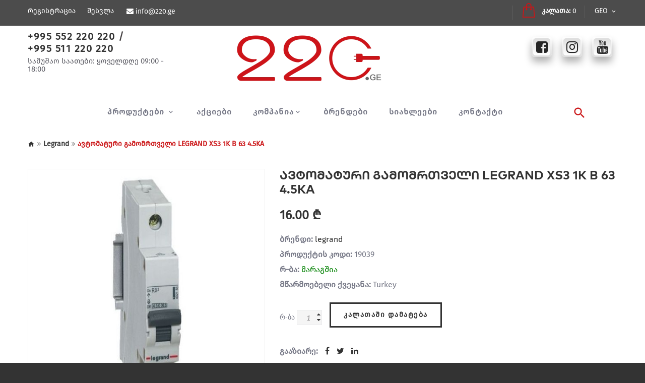

--- FILE ---
content_type: text/html; charset=utf-8
request_url: https://220.ge/product/avtomaturi-gamomrtveli-LEGRAND-XS3-1K-B-63-45KA/3400
body_size: 8059
content:
<!DOCTYPE html>
<!--[if IE]><![endif]-->
<!--[if IE 8 ]><html dir="ltr" lang="en" class="ie8"><![endif]-->
<!--[if IE 9 ]><html dir="ltr" lang="en" class="ie9"><![endif]-->
<!--[if (gt IE 9)|!(IE)]><!-->
<html dir="ltr" lang="ka">
<!--<![endif]-->

<head>
	<script type="application/ld+json">
{ 
  "@context" : "http://schema.org",
  "@type" : "Product",
  "productID":"",
  "description":"ავტომატური ამომრთველი&nbsp;LEGRAND XS3 1K B 63 4.5KA
პროდუქტის მახასიათებლებიტევადობა: 4,5KAგამაძლიერებელი: 63Aპოლუსების რაოდენობა: 1 პოლუსიშეფერხების ტიპი: ტიპი Bმწარმოებელი ქვეყანა: თურქეთი",
  "brand":"legrand",
  "price":" GEL",
  "availability":"in stock",
  "headline" : "220.ge",
  "url" : "https://220.ge/product/avtomaturi-gamomrtveli-LEGRAND-XS3-1K-B-63-45KA/3400",
  "address" : "აგლაძის 32, მაღაზია 7ბ ",
  "email" : "info@220.ge",
  "telephone" : "+995 552 220 220",
  "name" : "ავტომატური  გამომრთველი LEGRAND XS3 1K B 63 4.5KA",
  "datePublished" : "2024-11-17 10:35:03",
  "dateModified" : "2024-11-17 10:35:03",
  "image" : "https://220.ge/uploads/products/1675318807.jpg",
  "mainEntityOfPage" : "",
  "offers": [
    {
      "@type": "Offer",
      "price": "",
      "priceCurrency": "GEL",
      "condition": "new",
      "availability": "in stock"
    }
  ],
  "logo" : {
	"@type" : "ImageObject",
	"url" : "https://220.ge/img/logo_fb.webp",
	"width" : "1200",
	"height" : "630"
	} 
}
</script>


	<meta charset="UTF-8" />
	<meta name="viewport" content="width=device-width, initial-scale=1, user-scalable=no">
	<meta http-equiv="X-UA-Compatible" content="IE=edge">
	<title>ავტომატური  გამომრთველი LEGRAND XS3 1K B 63 4.5KA -  220.ge</title>

	<base href="https://220.ge/product/avtomaturi-gamomrtveli-LEGRAND-XS3-1K-B-63-45KA/3400" />
	<meta name="keywords" content="ავტომატური  გამომრთველი LEGRAND XS3 1K B 63 4.5KA">
	<meta name="description" content="ავტომატური ამომრთველი&nbsp;LEGRAND XS3 1K B 63 4.5KA
პროდუქტის მახასიათებლებიტევადობა: 4,5KAგამაძლიერებელი: 63Aპოლუსების რაოდენობა: 1 პოლუსიშეფერხების ტიპი: ტიპი Bმწარმოებელი ქვეყანა: თურქეთი">
	<meta name="robots" content="index,follow" />
	<meta name="googlebot" content="index,follow" />
	<link rel="alternate" type="application/rss+xml" title="220.ge" href="https://220.ge/rss.xml">

	<!--Favicon-->
	<link rel="apple-touch-icon" sizes="180x180" href="/apple-touch-icon.png">
	<link rel="icon" type="image/png" sizes="32x32" href="/favicon-32x32.png">
	<link rel="icon" type="image/png" sizes="16x16" href="/favicon-16x16.png">
	<link rel="manifest" href="/site.webmanifest">
	<link rel="mask-icon" href="/safari-pinned-tab.svg" color="#5bbad5">
	<meta name="msapplication-TileColor" content="#da532c">
	<meta name="theme-color" content="#ffffff">
	<!--END Favicon-->

	<!--OG metas-->
	<meta property="og:title" content="ავტომატური  გამომრთველი LEGRAND XS3 1K B 63 4.5KA" />
	<meta property="og:type" content="article" />
	<meta property="og:locale" content="ka_GE" />
	<meta property="og:site_name" content="220.ge" />
	<meta property="og:url" content="https://220.ge/product/avtomaturi-gamomrtveli-LEGRAND-XS3-1K-B-63-45KA/3400" />
	<meta property="og:image" content="https://220.ge/uploads/products/1675318807.jpg" />
	<meta property="og:image:width" content="800" />
	<meta property="og:image:height" content="800" />
	<meta property="og:description" content="<p>ავტომატური ამომრთველი&nbsp;LEGRAND XS3 1K B 63 4.5KA</p>
<p>პროდუქტის მახასიათებლები<br />ტევადობა: 4,5KA<br />გამაძლიერებელი: 63A<br />პოლუსების რაოდენობა: 1 პოლუსი<br />შეფერხების ტიპი: ტიპი B<br />მწარმოებელი ქვეყანა: თურქეთი</p>" />
	<meta property="fb:app_id" content="" />
	<!--END OG metas-->



	<link href="/css/font-awesome.min.css" rel="stylesheet" type="text/css" />

	<link href="/css/material-icons.css" rel="stylesheet">
	<link href="/css/fl-line-icon-set.css" rel="stylesheet">
	<link href="//fonts.googleapis.com/css?family=Lato:300,400,400i,700" rel="stylesheet">
	<link href="//fonts.googleapis.com/css?family=Playfair+Display:400,900&amp;subset=cyrillic" rel="stylesheet">
	<link href="/css/bootstrap.min.css" rel="stylesheet" media="screen" />
	<link href="/css/photoswipe.css" rel="stylesheet">
	<link href="/css/stylesheet.css?v=002" rel="stylesheet">
	<link href="/css/jquery.fancybox.css" rel="stylesheet">
	<link href="/css/swiper.min.css" type="text/css" rel="stylesheet" media="screen" />
	<link id="color_scheme" href="/css/color_scheme_1.css" rel="stylesheet">


	<script src="/js/jquery-2.1.1.min.js" type="text/javascript"></script>
	<script src="/js/bootstrap.min.js" type="text/javascript"></script>
	<script src="/js/swmin.js" type="text/javascript"></script>
	<script src="/js/swiper.jquery.js" type="text/javascript"></script>
	<script src="/js/jquery.rd-parallax.min.js" type="text/javascript"></script>
	<script src="/js/superfish.min.js" type="text/javascript"></script>
	<script src="/js/jquery.rd-navbar.min.js" type="text/javascript"></script>


	<!-- Google tag (gtag.js) -->
<script async src="https://www.googletagmanager.com/gtag/js?id=G-JFR9N44M86"></script>
<script>
  window.dataLayer = window.dataLayer || [];
  function gtag(){dataLayer.push(arguments);}
  gtag('js', new Date());

  gtag('config', 'G-JFR9N44M86');
</script>
	<meta name="google-site-verification" content=" " />
</head>

<body>



	<div id="page">
		<div class="ie-warning">
			<a href="//windows.microsoft.com/en-us/internet-explorer/download-ie">
				<img src="/images/warning_bar.webp" height="75" width="1170" alt="You are using an outdated browser. For a faster, safer browsing experience, upgrade for free today." />
			</a>
		</div>


		<header>			
<div class="header-top"></div>
<div class="stuck-menu"> 
<div class="homebuilder clearfix">
<div class="tm-container" >
<div class="tm-inner">
				 
<div class="row row-level-1 ">
<div class="row-inner header-top-block clearfix">
<div class="col-lg-12 col-md-12 col-sm-12 col-xs-12 ">
<div class="col-inner container">
<nav id="top-links" class="nav toggle-wrap pull-left">
<a href="#" class="toggle"><i class="fl-line-icon-set-profile7"></i><span class="material-icons-arrow_drop_down"></span></a>
<ul class="toggle_cont">

<li><a href="/register"><span>რეგისტრაცია</span></a></li>
<li><a href="/login"><span>შესვლა</span></a></li>
</ul>
</nav>

    
    

<div class='box-language pull-right'>
<div class='btn-group toggle-wrap'>
<span class='toggle'>GEO <span class='hidden'></span><i class='material-icons-keyboard_arrow_down'></i></span>
<ul class='toggle_cont'> <li><a class="language-select" title="English" rel="alternate" hreflang="en" href="/en/product/avtomaturi-gamomrtveli-LEGRAND-XS3-1K-B-63-45KA/3400">ENG</a></li> <li><a class="language-select" title="Русский" rel="alternate" hreflang="ru" href="/ru/product/avtomaturi-gamomrtveli-LEGRAND-XS3-1K-B-63-45KA/3400">RUS</a></li></ul>
</div>
</div>


<div class="box-cart pull-right">
<div id="cart" class="cart toggle-wrap">        
<button onclick="location.href='/cart';">
<i class="fl-line-icon-set-shopping63"></i> 
<strong>კალათა:</strong>
<span id="external-item-count" class="cart-total"> 0 </span>
<span id="external-item-count1" class="cart-total2"> 0 </span>
</button>       
</div>
</div> <!--END box-cart pull-right-->
    
    
<div class="html-module box Welcome">
<div class="box-content">
<i class="fa fa-envelope" aria-hidden="true"></i> 
<a class="color-white" href="mailto:info@220.ge">info@220.ge</a></div>
</div>    


</div>
</div>
</div>
</div>
</div>
</div>

<div class="tm-container container header_container_padding" >
<div class="tm-inner">
<div class="row row-level-1 ">
<div class="row-inner  clearfix">
<div class="col-lg-3 col-md-3 col-sm-4 col-xs-12 ">
<div class="col-inner block-phone">
<div class="block-contact pull-left">
<span class="button-phone">
<a href="callto:+995 552 220 220">+995 552 220 220</a> / 
<a href="callto:+995 511 220 220">+995 511 220 220</a>
</span>
<p>სამუშაო საათები: ყოველდღე 09:00 - 18:00</p>
	
</div>
</div>
</div>
<div class="col-lg-6 col-md-6 col-sm-4 col-xs-12 ">
<div class="col-inner block-logo">
<h1 class="logo"><a href="/">
<img src="/images/logo_220.webp" title="" alt="" class="img-responsive"></a>
</h1>
</div>
</div>
    
<div class="col-lg-3 col-md-3 col-sm-4 col-xs-12 ">
<div class="col-inner ">
<div class="box module-social">

    
<ul class="custom_social_media_icons">
<li><a target="_blank" href="https://www.facebook.com/220.ge/"><i class="fa fa-facebook-square" aria-hidden="true"></i></a></li>
<li><a target="_blank" href="https://www.instagram.com/220.ge/"><i class="fa fa-instagram" aria-hidden="true"></i></a></li>
<li><a target="_blank" href="https://www.youtube.com/user/220.ge"><i class="fa fa-youtube" aria-hidden="true"></i></a> </li>
</ul>
    

</div>
</div>
</div>
    
<div class="col-lg-12 col-md-12 col-sm-12 col-xs-12 ">
<div class="col-inner block-menu">
<div class="megamenu">    
<ul class='sf-menu'><li class="sf-with-mega"><a hreflang="ka" class="" href="/products">პროდუქტები </a><ul class='sf-mega'><li class="sf-mega_row submenu_title">
<div class="sf-mega_section"><a hreflang="ka" class=" border_bottom_megamenu_subtitle" href="/products?get_cat=11&get_brand=0&get_sort=0&get_sale=0&get_limit=6&get_price_from=0&get_price_to=8000">ჩამრთველ-როზეტები</a><ul><li>
<a hreflang="ka" class="" href="/products?get_cat=92&get_brand=0&get_sort=0&get_sale=0&get_limit=6&get_price_from=0&get_price_to=8000">  NILSON კრემი</a></li><li>
<a hreflang="ka" class="" href="/products?get_cat=93&get_brand=0&get_sort=0&get_sale=0&get_limit=6&get_price_from=0&get_price_to=8000">  NILSON ალუბალი</a></li><li>
<a hreflang="ka" class="" href="/products?get_cat=94&get_brand=0&get_sort=0&get_sale=0&get_limit=6&get_price_from=0&get_price_to=8000">  NILSON ვერცხლი</a></li><li>
<a hreflang="ka" class="" href="/products?get_cat=95&get_brand=0&get_sort=0&get_sale=0&get_limit=6&get_price_from=0&get_price_to=8000">  NILSON მუხა</a></li><li>
<a hreflang="ka" class="" href="/products?get_cat=96&get_brand=0&get_sort=0&get_sale=0&get_limit=6&get_price_from=0&get_price_to=8000">  NILSON ოქრო</a></li><li>
<a hreflang="ka" class="" href="/products?get_cat=97&get_brand=0&get_sort=0&get_sale=0&get_limit=6&get_price_from=0&get_price_to=8000">  NILSON კვამლი</a></li><li>
<a hreflang="ka" class="" href="/products?get_cat=98&get_brand=0&get_sort=0&get_sale=0&get_limit=6&get_price_from=0&get_price_to=8000">  NILSON შავი (პრიალა)</a></li><li>
<a hreflang="ka" class="" href="/products?get_cat=100&get_brand=0&get_sort=0&get_sale=0&get_limit=6&get_price_from=0&get_price_to=8000">  NILSON შავი (დაბურული)</a></li><li>
<a hreflang="ka" class="" href="/products?get_cat=101&get_brand=0&get_sort=0&get_sale=0&get_limit=6&get_price_from=0&get_price_to=8000">  NILSON თეთრი</a></li><li>
<a hreflang="ka" class="" href="/products?get_cat=103&get_brand=0&get_sort=0&get_sale=0&get_limit=6&get_price_from=0&get_price_to=8000">  NILSON  გარე</a></li></ul></div></li><li class="sf-mega_row submenu_title">
<div class="sf-mega_section"><a hreflang="ka" class=" border_bottom_megamenu_subtitle" href="/products?get_cat=14&get_brand=0&get_sort=0&get_sale=0&get_limit=6&get_price_from=0&get_price_to=8000">განათება</a><ul><li>
<a hreflang="ka" class="" href="/products?get_cat=15&get_brand=0&get_sort=0&get_sale=0&get_limit=6&get_price_from=0&get_price_to=8000">  ჭაღი</a></li><li>
<a hreflang="ka" class="" href="/products?get_cat=17&get_brand=0&get_sort=0&get_sale=0&get_limit=6&get_price_from=0&get_price_to=8000">  მაგიდის სანათი</a></li><li>
<a hreflang="ka" class="" href="/products?get_cat=31&get_brand=0&get_sort=0&get_sale=0&get_limit=6&get_price_from=0&get_price_to=8000">  LED სანათები</a></li><li>
<a hreflang="ka" class="" href="/products?get_cat=111&get_brand=0&get_sort=0&get_sale=0&get_limit=6&get_price_from=0&get_price_to=8000">  ნათურა E14</a></li><li>
<a hreflang="ka" class="" href="/products?get_cat=112&get_brand=0&get_sort=0&get_sale=0&get_limit=6&get_price_from=0&get_price_to=8000">  ნათურა E27</a></li><li>
<a hreflang="ka" class="" href="/products?get_cat=114&get_brand=0&get_sort=0&get_sale=0&get_limit=6&get_price_from=0&get_price_to=8000">  GU ბაზა</a></li><li>
<a hreflang="ka" class="" href="/products?get_cat=122&get_brand=0&get_sort=0&get_sale=0&get_limit=6&get_price_from=0&get_price_to=8000">  ნათურის ვაზნა</a></li><li>
<a hreflang="ka" class="" href="/products?get_cat=124&get_brand=0&get_sort=0&get_sale=0&get_limit=6&get_price_from=0&get_price_to=8000">  პროჟექტორი</a></li></ul></div></li><li class="sf-mega_row submenu_title">
<div class="sf-mega_section"><a hreflang="ka" class=" border_bottom_megamenu_subtitle" href="/products?get_cat=18&get_brand=0&get_sort=0&get_sale=0&get_limit=6&get_price_from=0&get_price_to=8000">სადენები</a><ul><li>
<a hreflang="ka" class="" href="/products?get_cat=108&get_brand=0&get_sort=0&get_sale=0&get_limit=6&get_price_from=0&get_price_to=8000">  სპილენძის კაბელები</a></li><li>
<a hreflang="ka" class="" href="/products?get_cat=115&get_brand=0&get_sort=0&get_sale=0&get_limit=6&get_price_from=0&get_price_to=8000">  რეტრო კაბელები</a></li></ul></div></li><li class="sf-mega_row submenu_title">
<div class="sf-mega_section"><a hreflang="ka" class=" border_bottom_megamenu_subtitle" href="/products?get_cat=22&get_brand=0&get_sort=0&get_sale=0&get_limit=6&get_price_from=0&get_price_to=8000">ავტომატური ამომრთველები</a><ul><li>
<a hreflang="ka" class="" href="/products?get_cat=104&get_brand=0&get_sort=0&get_sale=0&get_limit=6&get_price_from=0&get_price_to=8000">  SEZ (სლოვაკეთი)</a></li><li>
<a hreflang="ka" class="" href="/products?get_cat=105&get_brand=0&get_sort=0&get_sale=0&get_limit=6&get_price_from=0&get_price_to=8000">  Legrand</a></li><li>
<a hreflang="ka" class="" href="/products?get_cat=106&get_brand=0&get_sort=0&get_sale=0&get_limit=6&get_price_from=0&get_price_to=8000">  EKF (რუსეთი)</a></li></ul></div></li><li class="sf-mega_row submenu_title">
<div class="sf-mega_section"><a hreflang="ka" class=" border_bottom_megamenu_subtitle" href="/products?get_cat=32&get_brand=0&get_sort=0&get_sale=0&get_limit=6&get_price_from=0&get_price_to=8000">მილები</a><ul><li>
<a hreflang="ka" class="" href="/products?get_cat=33&get_brand=0&get_sort=0&get_sale=0&get_limit=6&get_price_from=0&get_price_to=8000">  თერმოკუმშვადი</a></li><li>
<a hreflang="ka" class="" href="/products?get_cat=34&get_brand=0&get_sort=0&get_sale=0&get_limit=6&get_price_from=0&get_price_to=8000">  პლასმასის გოფრირებული</a></li><li>
<a hreflang="ka" class="" href="/products?get_cat=35&get_brand=0&get_sort=0&get_sale=0&get_limit=6&get_price_from=0&get_price_to=8000">  ლითონის გოფრირებული</a></li><li>
<a hreflang="ka" class="" href="/products?get_cat=61&get_brand=0&get_sort=0&get_sale=0&get_limit=6&get_price_from=0&get_price_to=8000">  მყარი მილი</a></li></ul></div></li><li class="sf-mega_row submenu_title">
<div class="sf-mega_section"><a hreflang="ka" class=" border_bottom_megamenu_subtitle" href="/products?get_cat=36&get_brand=0&get_sort=0&get_sale=0&get_limit=6&get_price_from=0&get_price_to=8000">ვენტილაცია</a><ul><li>
<a hreflang="ka" class="" href="/products?get_cat=38&get_brand=0&get_sort=0&get_sale=0&get_limit=6&get_price_from=0&get_price_to=8000">  ვენტილატორი</a></li></ul></div></li><li class="sf-mega_row submenu_title">
<div class="sf-mega_section"><a hreflang="ka" class=" border_bottom_megamenu_subtitle" href="/products?get_cat=39&get_brand=0&get_sort=0&get_sale=0&get_limit=6&get_price_from=0&get_price_to=8000">ყუთები</a><ul><li>
<a hreflang="ka" class="" href="/products?get_cat=40&get_brand=0&get_sort=0&get_sale=0&get_limit=6&get_price_from=0&get_price_to=8000">  ავტომატის შიდა მონტაჟის ყუთები</a></li><li>
<a hreflang="ka" class="" href="/products?get_cat=41&get_brand=0&get_sort=0&get_sale=0&get_limit=6&get_price_from=0&get_price_to=8000">  ავტომატის გარე მონტაჟის ყუთები</a></li><li>
<a hreflang="ka" class="" href="/products?get_cat=69&get_brand=0&get_sort=0&get_sale=0&get_limit=6&get_price_from=0&get_price_to=8000">  გერმეტული სამონტაჟო ყუთები</a></li></ul></div></li><li class="sf-mega_row submenu_title">
<div class="sf-mega_section"><a hreflang="ka" class=" border_bottom_megamenu_subtitle" href="/products?get_cat=43&get_brand=0&get_sort=0&get_sale=0&get_limit=6&get_price_from=0&get_price_to=8000">კაბელ არხები</a><ul><li>
<a hreflang="ka" class="" href="/products?get_cat=44&get_brand=0&get_sort=0&get_sale=0&get_limit=6&get_price_from=0&get_price_to=8000">  კედლის</a></li><li>
<a hreflang="ka" class="" href="/products?get_cat=45&get_brand=0&get_sort=0&get_sale=0&get_limit=6&get_price_from=0&get_price_to=8000">  იატაკის</a></li><li>
<a hreflang="ka" class="" href="/products?get_cat=102&get_brand=0&get_sort=0&get_sale=0&get_limit=6&get_price_from=0&get_price_to=8000">  წებვადი</a></li><li>
<a hreflang="ka" class="" href="/products?get_cat=123&get_brand=0&get_sort=0&get_sale=0&get_limit=6&get_price_from=0&get_price_to=8000">  პერფორირებული კაბელ-არხი</a></li><li>
<a hreflang="ka" class="" href="/products?get_cat=125&get_brand=0&get_sort=0&get_sale=0&get_limit=6&get_price_from=0&get_price_to=8000">  მეტალის საკაბელო არხი</a></li></ul></div></li><li class="sf-mega_row submenu_title">
<div class="sf-mega_section"><a hreflang="ka" class=" border_bottom_megamenu_subtitle" href="/products?get_cat=63&get_brand=0&get_sort=0&get_sale=0&get_limit=6&get_price_from=0&get_price_to=8000">დამაგრძელებლები</a><ul><li>
<a hreflang="ka" class="" href="/products?get_cat=64&get_brand=0&get_sort=0&get_sale=0&get_limit=6&get_price_from=0&get_price_to=8000">  სადენით</a></li><li>
<a hreflang="ka" class="" href="/products?get_cat=65&get_brand=0&get_sort=0&get_sale=0&get_limit=6&get_price_from=0&get_price_to=8000">  სადენის გარეშე</a></li><li>
<a hreflang="ka" class="" href="/products?get_cat=66&get_brand=0&get_sort=0&get_sale=0&get_limit=6&get_price_from=0&get_price_to=8000">  ჩანგლები, სამკაპები</a></li></ul></div></li><li class="sf-mega_row submenu_title">
<div class="sf-mega_section"><a hreflang="ka" class=" border_bottom_megamenu_subtitle" href="/products?get_cat=67&get_brand=0&get_sort=0&get_sale=0&get_limit=6&get_price_from=0&get_price_to=8000">ელექტროობის სახარჯი მასალა</a><ul><li>
<a hreflang="ka" class="" href="/products?get_cat=116&get_brand=0&get_sort=0&get_sale=0&get_limit=6&get_price_from=0&get_price_to=8000">  ხამუთი</a></li><li>
<a hreflang="ka" class="" href="/products?get_cat=117&get_brand=0&get_sort=0&get_sale=0&get_limit=6&get_price_from=0&get_price_to=8000">  ბუნიკი ალუმინის</a></li><li>
<a hreflang="ka" class="" href="/products?get_cat=118&get_brand=0&get_sort=0&get_sale=0&get_limit=6&get_price_from=0&get_price_to=8000">  ბუნიკი სპილენძის</a></li><li>
<a hreflang="ka" class="" href="/products?get_cat=119&get_brand=0&get_sort=0&get_sale=0&get_limit=6&get_price_from=0&get_price_to=8000">  კონექტორი</a></li><li>
<a hreflang="ka" class="" href="/products?get_cat=120&get_brand=0&get_sort=0&get_sale=0&get_limit=6&get_price_from=0&get_price_to=8000">  სკობები</a></li></ul></div></li><li class="sf-mega_row submenu_title">
<div class="sf-mega_section"><a hreflang="ka" class=" border_bottom_megamenu_subtitle" href="/products?get_cat=107&get_brand=0&get_sort=0&get_sale=0&get_limit=6&get_price_from=0&get_price_to=8000">დენის გარდამქმნელი</a></div></li><li class="sf-mega_row submenu_title">
<div class="sf-mega_section"><a hreflang="ka" class=" border_bottom_megamenu_subtitle" href="/products?get_cat=110&get_brand=0&get_sort=0&get_sale=0&get_limit=6&get_price_from=0&get_price_to=8000">ძალოვანი როზეტები</a></div></li><li class="sf-mega_row submenu_title">
<div class="sf-mega_section"><a hreflang="ka" class=" border_bottom_megamenu_subtitle" href="/products?get_cat=126&get_brand=0&get_sort=0&get_sale=0&get_limit=6&get_price_from=0&get_price_to=8000">დამიწება და მარყუჟები</a></div></li></ul></li><li><a hreflang="ka" class="" href="/products?get_cat=0&get_brand=0&get_sort=0&get_sale=1&get_limit=6&get_price_from=0&get_price_to=8000">აქციები</a></li><li><a hreflang="ka" class="" href="/about">კომპანია</a><ul class='sf-mega submenu_without_mega'><li><a hreflang="ka" class="" href="/about">ჩვენ შესახებ</a></li><li><a hreflang="ka" class="" href="/vacancies">ვაკანსიები</a></li></ul></li><li><a hreflang="ka" class="" href="/brands">ბრენდები</a></li><li><a hreflang="ka" class="" href="/news">სიახლეები</a></li><li><a hreflang="ka" class="" href="/contact">კონტაქტი </a></li></ul>    
</div>
<script>
	(function ($) {
		$(window).load(function () {
			var o = $('.sf-menu');
			o.superfish();
			
			if (o.parents('aside').length){
				var width = $('.container').outerWidth() - $('aside').outerWidth();
				o.find('.sf-mega').each(function () {
					$(this).width(width);
				})
			}
		});
	})(jQuery);
</script>   
    

    
<div class="search">
	<a class="top-search"><i class="material-icons-search"></i></a>
	<div id="search">
    <div class="inner">
    <form action="/search" method="get">
    <input type="text" placeholder="ძიება..." autocomplete="off" name="keyword" id="search_query_top">
    <button type="button" class="button-search"><i class="material-icons-search"></i></button>
    </form>
	<div id="suggesstion-box" class="ac_results"></div>
    </div>
    <div class="clear"></div>
	</div>
</div>
    
					
    </div>							
    </div>											
    </div>				
    </div>								
    </div>			
    </div>				
    </div>

 </div>
							
</header>
		<section class="top">
			<div class="homebuilder clearfix">

				<div id="product-product" class="container">
<ul class="breadcrumb">
<li class="breadcrumb-item"><a href="/"><i class="fa fa-home"></i></a></li>
			  
<li><a href="/products?get_cat=105&get_brand=0&get_sort=0&get_sale=0&get_limit=6&get_price_from=0&get_price_to=8000">Legrand</a></li>
<li><span>ავტომატური  გამომრთველი LEGRAND XS3 1K B 63 4.5KA</span></li>

			  
</ul>
        



  


              
                
           <div class="row">
<div id="content" class="col-sm-12">
<div class="product-gallery-block">
<div class="row">
    
<div class="col-sm-6 col-lg-5 product_page-left">
    
<div class="product-gallery">
<div class="row">

<div class="col-lg-12 hidden-xs hidden-sm hidden-md text-center">
<img data-zoom-type="0" width="800" height="800" id="productZoom" src="/uploads/products/1675318807.jpg" alt="ავტომატური  გამომრთველი LEGRAND XS3 1K B 63 4.5KA"/>
</div>
								
<div class="col-lg-12 hidden-xs hidden-sm hidden-md image-thumb">
<ul id="productGallery" class="image-additional" data-slide-width="125">
<li>
<a href="#" data-image="/uploads/products/1675318807.jpg" data-zoom-image="/uploads/products/1675318807.jpg">
<img width="125" height="125" src="/uploads/products/thumb/1675318807.jpg" alt="ავტომატური  გამომრთველი LEGRAND XS3 1K B 63 4.5KA" />
</a>
</li>
																					
</ul>
</div>
								
<div class="col-xs-12 hidden-lg image-thumb">
<ul id="productFullGallery" class="image-additional" data-slide-width="125">
<li>
<a href="/uploads/products/1675318807.jpg" data-image="/uploads/products/1675318807.jpg" data-zoom-image="/uploads/products/1675318807.jpg">
<img width="125" height="125" src="/uploads/products/thumb/1675318807.jpg" alt="ავტომატური  გამომრთველი LEGRAND XS3 1K B 63 4.5KA" />
</a>
</li>
																							
</ul>
</div>
    
</div>
</div>
					
</div> <!--END product_page-left-->
    
    
    
<div class="col-sm-6 col-lg-7 product_page-right">
<div class="general_info product-info">
<h4 class="product-title">ავტომატური  გამომრთველი LEGRAND XS3 1K B 63 4.5KA</h4>
    
<div class="price-section">
 
    
<div class="price-new">16.00 ₾</div>
</div>
    
<ul class="list-unstyled product-section">
    
<li><strong>ბრენდი:</strong> <a href="/products?get_cat=0&get_brand=5&get_sort=0&get_sale=0&get_limit=6&get_price_from=0&get_price_to=8000">legrand</a></li>
<li><strong>პროდუქტის კოდი:</strong> <span>19039</span></li>
<li><strong>რ-ბა:</strong> <span><span style="color: green">მარაგშია</span>
</span></li>
    
<li><strong>მწარმოებელი ქვეყანა:</strong> Turkey</li></ul>
    
<div id="product">
<div class="form-group form-horizontal">
<div class="form-group">
<div class="col-sm-12">
<form method="post" action="" class="jcart pull-left">	    
<div class="quantity pull-left">
<label class="control-label" for="input-quantity">რ-ბა</label>
<a class="counter counter-minus fa fa-caret-down" href="#"></a>
<input type="text" name="my-item-qty" value="1" size="2" id="input-quantity" class="form-control">
<a class="counter counter-plus fa fa-caret-up" href="#"></a>
</div>


    

<input type="hidden" name="jcartToken" value="">
<input type="hidden" name="my-item-id" value="3400" />
<input type="hidden" name="my-item-price" value="16.00" />
<input type="hidden" name="my-item-img" value="/uploads/products/thumb/1675318807.jpg" >
<input type="hidden" name="my-item-name" value="ავტომატური  გამომრთველი LEGRAND XS3 1K B 63 4.5KA" />
<button type="submit" id="button-cart" name="my-add-button" value="1" class="btn  btn_add_to_cart">კალათაში დამატება</button>
</form>    
    
</div> <!--END col-sm-12-->
</div> <!--END form-group-->
</div> <!--END form-group form-horizontal-->					
</div> <!--END product-->

<div class="product-share">

<ul class="list-unstyled">
<li><strong>გააზიარე:</strong></li>
<li><a target="_blank" href="https://www.facebook.com/sharer/sharer.php?u=https://220.ge/product/avtomaturi-gamomrtveli-LEGRAND-XS3-1K-B-63-45KA/3400" data-toggle="tooltip" data-original-title="Share on Facebook"> <i class="fa fa-facebook-f"></i> </a> </li>
<li><a target="_blank" href="https://twitter.com/intent/tweet?text=ავტომატური  გამომრთველი LEGRAND XS3 1K B 63 4.5KA&url=https://220.ge/product/avtomaturi-gamomrtveli-LEGRAND-XS3-1K-B-63-45KA/3400" data-toggle="tooltip" data-original-title="Share on Twitter"> <i class="fa fa-twitter"></i> </a> </li>
<li><a target="_blank" href="https://www.linkedin.com/sharing/share-offsite/?url=https://220.ge/product/avtomaturi-gamomrtveli-LEGRAND-XS3-1K-B-63-45KA/3400" data-toggle="tooltip" data-original-title="Share on Linkedin"> <i class="fa fa-linkedin"></i> </a> </li>
</ul>
</div>
    
    
</div> <!--END general_info product-info-->
</div> <!--END product_page-right-->
    
    
    
</div> <!--END row-->     
</div> <!--END product-gallery-block-->
    
    
<div class="product_tabs">
<ul class="nav nav-tabs">
<li class="active"><a href="#tab-description" data-toggle="tab" aria-expanded="true">პროდუქტის აღწერა</a></li>
<li><a href="#tab-specifications" data-toggle="tab">მახასიათებლები</a></li>
<!-- <li><a href="#tab-comment" data-toggle="tab">კომენტარები</a></li> -->
</ul>    
    
<div class="tab-content">
    
<div class="tab-pane active" id="tab-description">
<p>ავტომატური ამომრთველი&nbsp;LEGRAND XS3 1K B 63 4.5KA</p>
<p>პროდუქტის მახასიათებლები<br />ტევადობა: 4,5KA<br />გამაძლიერებელი: 63A<br />პოლუსების რაოდენობა: 1 პოლუსი<br />შეფერხების ტიპი: ტიპი B<br />მწარმოებელი ქვეყანა: თურქეთი</p></div>
    
<div class="tab-pane active" id="tab-specifications">


</div>
											
<div id="tab-comment" class="tab-pane product-video product-section">
<!--Fb comments-->
<!--END Fb comments-->
<div class="clearfix"></div>
</div>
    
</div> <!--END tab-content-->
</div> <!--END product_tabs-->   
    

    
<!--msgavsi produqcia--> 
<div class="box related-block mt-40">
<div class="box-heading">
<h3>მსგავსი პროდუქტები</h3>
<div id="nav_related"></div>
</div>
    
<div class="row" data-box-carousel data-carousel-settings="items: 4, space: 10" data-nav-id="featured-0">     
<div class="product-layout col-lg-3 col-md-3 col-sm-4 col-xs-12">
<div class="product-thumb transition  options ">
                    										
<div class="name pull-left"><a href="/product/avtomaturi-gamomrtveli-LEGRAND-XS3-3K-B-25-45KA/3416">ავტომატური  გამომრთველი LEGRAND XS3 3K B 25 4.5KA</a></div>					
					
<div class="image">						
<a class="lazy" href="/product/avtomaturi-gamomrtveli-LEGRAND-XS3-3K-B-25-45KA/3416" style="padding-bottom: 97.326203208556%">
<img width="374"  alt="ავტომატური  გამომრთველი LEGRAND XS3 3K B 25 4.5KA" title="ავტომატური  გამომრთველი LEGRAND XS3 3K B 25 4.5KA" class="img-primary product_img" data-src="https://220.ge/uploads/products/thumb/1675253285.jpg" src="/uploads/products/thumb/1675253285.jpg"/>
    
<img width="374"  alt="ავტომატური  გამომრთველი LEGRAND XS3 3K B 25 4.5KA" title="ავტომატური  გამომრთველი LEGRAND XS3 3K B 25 4.5KA" class="img-secondary" data-src="https://220.ge/uploads/products/thumb/1675253285.jpg" src="/uploads/products/thumb/1675253285.jpg"/>
</a>																															
</div>
    
<div class="content clearfix">
    
<div class="price  pull-left">
<span class="price-new">44.00₾</span>    
    
</div>
<form method="post" action="" class="jcart">
<input type="hidden" name="jcartToken" value="">
<input type="hidden" name="my-item-id" value="3416" />
<input type="hidden" name="my-item-price" value="44.00" />
<input type="hidden" name="my-item-qty" value="1" >
<input type="hidden" name="my-item-img" value="/uploads/products/thumb/1675253285.jpg" >
<input type="hidden" name="my-item-name" value="ავტომატური  გამომრთველი LEGRAND XS3 3K B 25 4.5KA" />
<button type="submit" name="my-add-button" class="pull-right btn_add_to_cart" value="1" data-toggle="tooltip" title="კალათაში დამატება" ><img width="40" src="/img/add_to_cart.webp" /></button>
</form> 

						
</div>
</div>
</div><div class="product-layout col-lg-3 col-md-3 col-sm-4 col-xs-12">
<div class="product-thumb transition  options ">
                    										
<div class="name pull-left"><a href="/product/avtomaturi-gamomrtveli-LEGRAND-XG3-2K-B-32-6-KA-51023/3404">ავტომატური  გამომრთველი LEGRAND XG3 2K B 32 6 KA 51023</a></div>					
					
<div class="image">						
<a class="lazy" href="/product/avtomaturi-gamomrtveli-LEGRAND-XG3-2K-B-32-6-KA-51023/3404" style="padding-bottom: 97.326203208556%">
<img width="374"  alt="ავტომატური  გამომრთველი LEGRAND XG3 2K B 32 6 KA 51023" title="ავტომატური  გამომრთველი LEGRAND XG3 2K B 32 6 KA 51023" class="img-primary product_img" data-src="https://220.ge/uploads/products/thumb/1675318391.jpg" src="/uploads/products/thumb/1675318391.jpg"/>
    
<img width="374"  alt="ავტომატური  გამომრთველი LEGRAND XG3 2K B 32 6 KA 51023" title="ავტომატური  გამომრთველი LEGRAND XG3 2K B 32 6 KA 51023" class="img-secondary" data-src="https://220.ge/uploads/products/thumb/1675318391.jpg" src="/uploads/products/thumb/1675318391.jpg"/>
</a>																															
</div>
    
<div class="content clearfix">
    
<div class="price  pull-left">
<span class="price-new">40.00₾</span>    
    
</div>
<form method="post" action="" class="jcart">
<input type="hidden" name="jcartToken" value="">
<input type="hidden" name="my-item-id" value="3404" />
<input type="hidden" name="my-item-price" value="40.00" />
<input type="hidden" name="my-item-qty" value="1" >
<input type="hidden" name="my-item-img" value="/uploads/products/thumb/1675318391.jpg" >
<input type="hidden" name="my-item-name" value="ავტომატური  გამომრთველი LEGRAND XG3 2K B 32 6 KA 51023" />
<button type="submit" name="my-add-button" class="pull-right btn_add_to_cart" value="1" data-toggle="tooltip" title="კალათაში დამატება" ><img width="40" src="/img/add_to_cart.webp" /></button>
</form> 

						
</div>
</div>
</div><div class="product-layout col-lg-3 col-md-3 col-sm-4 col-xs-12">
<div class="product-thumb transition  options ">
                    										
<div class="name pull-left"><a href="/product/avtomaturi-gamomrtveli-LEGRAND-XS3-1K-B10-45KA/3409">ავტომატური გამომრთველი LEGRAND XS3 1K B10 4.5KA</a></div>					
					
<div class="image">						
<a class="lazy" href="/product/avtomaturi-gamomrtveli-LEGRAND-XS3-1K-B10-45KA/3409" style="padding-bottom: 97.326203208556%">
<img width="374"  alt="ავტომატური გამომრთველი LEGRAND XS3 1K B10 4.5KA" title="ავტომატური გამომრთველი LEGRAND XS3 1K B10 4.5KA" class="img-primary product_img" data-src="https://220.ge/uploads/products/thumb/1675255131.jpg" src="/uploads/products/thumb/1675255131.jpg"/>
    
<img width="374"  alt="ავტომატური გამომრთველი LEGRAND XS3 1K B10 4.5KA" title="ავტომატური გამომრთველი LEGRAND XS3 1K B10 4.5KA" class="img-secondary" data-src="https://220.ge/uploads/products/thumb/1675255131.jpg" src="/uploads/products/thumb/1675255131.jpg"/>
</a>																															
</div>
    
<div class="content clearfix">
    
<div class="price  pull-left">
<span class="price-new">9.00₾</span>    
    
</div>
<form method="post" action="" class="jcart">
<input type="hidden" name="jcartToken" value="">
<input type="hidden" name="my-item-id" value="3409" />
<input type="hidden" name="my-item-price" value="9.00" />
<input type="hidden" name="my-item-qty" value="1" >
<input type="hidden" name="my-item-img" value="/uploads/products/thumb/1675255131.jpg" >
<input type="hidden" name="my-item-name" value="ავტომატური გამომრთველი LEGRAND XS3 1K B10 4.5KA" />
<button type="submit" name="my-add-button" class="pull-right btn_add_to_cart" value="1" data-toggle="tooltip" title="კალათაში დამატება" ><img width="40" src="/img/add_to_cart.webp" /></button>
</form> 

						
</div>
</div>
</div><div class="product-layout col-lg-3 col-md-3 col-sm-4 col-xs-12">
<div class="product-thumb transition  options ">
                    										
<div class="name pull-left"><a href="/product/avtomaturi-gamomrtveli-LEGRAND-XS3-3K-B63-45KA/3411">ავტომატური გამომრთველი LEGRAND XS3 3K B63 4.5KA</a></div>					
					
<div class="image">						
<a class="lazy" href="/product/avtomaturi-gamomrtveli-LEGRAND-XS3-3K-B63-45KA/3411" style="padding-bottom: 97.326203208556%">
<img width="374"  alt="ავტომატური გამომრთველი LEGRAND XS3 3K B63 4.5KA" title="ავტომატური გამომრთველი LEGRAND XS3 3K B63 4.5KA" class="img-primary product_img" data-src="https://220.ge/uploads/products/thumb/1675254657.jpg" src="/uploads/products/thumb/1675254657.jpg"/>
    
<img width="374"  alt="ავტომატური გამომრთველი LEGRAND XS3 3K B63 4.5KA" title="ავტომატური გამომრთველი LEGRAND XS3 3K B63 4.5KA" class="img-secondary" data-src="https://220.ge/uploads/products/thumb/1675254657.jpg" src="/uploads/products/thumb/1675254657.jpg"/>
</a>																															
</div>
    
<div class="content clearfix">
    
<div class="price  pull-left">
<span class="price-new">62.00₾</span>    
    
</div>
<form method="post" action="" class="jcart">
<input type="hidden" name="jcartToken" value="">
<input type="hidden" name="my-item-id" value="3411" />
<input type="hidden" name="my-item-price" value="62.00" />
<input type="hidden" name="my-item-qty" value="1" >
<input type="hidden" name="my-item-img" value="/uploads/products/thumb/1675254657.jpg" >
<input type="hidden" name="my-item-name" value="ავტომატური გამომრთველი LEGRAND XS3 3K B63 4.5KA" />
<button type="submit" name="my-add-button" class="pull-right btn_add_to_cart" value="1" data-toggle="tooltip" title="კალათაში დამატება" ><img width="40" src="/img/add_to_cart.webp" /></button>
</form> 

						
</div>
</div>
</div><div class="product-layout col-lg-3 col-md-3 col-sm-4 col-xs-12">
<div class="product-thumb transition  options ">
                    										
<div class="name pull-left"><a href="/product/avtomaturi-gamomrtveli-LEGRAND-XS3-1K-B-32-45KA/3412">ავტომატური  გამომრთველი LEGRAND XS3 1K B 32 4.5KA</a></div>					
					
<div class="image">						
<a class="lazy" href="/product/avtomaturi-gamomrtveli-LEGRAND-XS3-1K-B-32-45KA/3412" style="padding-bottom: 97.326203208556%">
<img width="374"  alt="ავტომატური  გამომრთველი LEGRAND XS3 1K B 32 4.5KA" title="ავტომატური  გამომრთველი LEGRAND XS3 1K B 32 4.5KA" class="img-primary product_img" data-src="https://220.ge/uploads/products/thumb/1675254501.jpg" src="/uploads/products/thumb/1675254501.jpg"/>
    
<img width="374"  alt="ავტომატური  გამომრთველი LEGRAND XS3 1K B 32 4.5KA" title="ავტომატური  გამომრთველი LEGRAND XS3 1K B 32 4.5KA" class="img-secondary" data-src="https://220.ge/uploads/products/thumb/1675254501.jpg" src="/uploads/products/thumb/1675254501.jpg"/>
</a>																															
</div>
    
<div class="content clearfix">
    
<div class="price  pull-left">
<span class="price-new">11.00₾</span>    
    
</div>
<form method="post" action="" class="jcart">
<input type="hidden" name="jcartToken" value="">
<input type="hidden" name="my-item-id" value="3412" />
<input type="hidden" name="my-item-price" value="11.00" />
<input type="hidden" name="my-item-qty" value="1" >
<input type="hidden" name="my-item-img" value="/uploads/products/thumb/1675254501.jpg" >
<input type="hidden" name="my-item-name" value="ავტომატური  გამომრთველი LEGRAND XS3 1K B 32 4.5KA" />
<button type="submit" name="my-add-button" class="pull-right btn_add_to_cart" value="1" data-toggle="tooltip" title="კალათაში დამატება" ><img width="40" src="/img/add_to_cart.webp" /></button>
</form> 

						
</div>
</div>
</div><div class="product-layout col-lg-3 col-md-3 col-sm-4 col-xs-12">
<div class="product-thumb transition  options ">
                    										
<div class="name pull-left"><a href="/product/avtomaturi-gamomrtveli-LEGRAND-XS3-3K-B-40-45KA/3414">ავტომატური გამომრთველი LEGRAND XS3 3K B 40 4.5KA</a></div>					
					
<div class="image">						
<a class="lazy" href="/product/avtomaturi-gamomrtveli-LEGRAND-XS3-3K-B-40-45KA/3414" style="padding-bottom: 97.326203208556%">
<img width="374"  alt="ავტომატური გამომრთველი LEGRAND XS3 3K B 40 4.5KA" title="ავტომატური გამომრთველი LEGRAND XS3 3K B 40 4.5KA" class="img-primary product_img" data-src="https://220.ge/uploads/products/thumb/1675253730.jpg" src="/uploads/products/thumb/1675253730.jpg"/>
    
<img width="374"  alt="ავტომატური გამომრთველი LEGRAND XS3 3K B 40 4.5KA" title="ავტომატური გამომრთველი LEGRAND XS3 3K B 40 4.5KA" class="img-secondary" data-src="https://220.ge/uploads/products/thumb/1675253730.jpg" src="/uploads/products/thumb/1675253730.jpg"/>
</a>																															
</div>
    
<div class="content clearfix">
    
<div class="price  pull-left">
<span class="price-new">47.00₾</span>    
    
</div>
<form method="post" action="" class="jcart">
<input type="hidden" name="jcartToken" value="">
<input type="hidden" name="my-item-id" value="3414" />
<input type="hidden" name="my-item-price" value="47.00" />
<input type="hidden" name="my-item-qty" value="1" >
<input type="hidden" name="my-item-img" value="/uploads/products/thumb/1675253730.jpg" >
<input type="hidden" name="my-item-name" value="ავტომატური გამომრთველი LEGRAND XS3 3K B 40 4.5KA" />
<button type="submit" name="my-add-button" class="pull-right btn_add_to_cart" value="1" data-toggle="tooltip" title="კალათაში დამატება" ><img width="40" src="/img/add_to_cart.webp" /></button>
</form> 

						
</div>
</div>
</div><div class="product-layout col-lg-3 col-md-3 col-sm-4 col-xs-12">
<div class="product-thumb transition  options ">
                    										
<div class="name pull-left"><a href="/product/avtomaturi-gamomrtveli-LEGRAND-XS3-1K-B-25-45KA/3387">ავტომატური გამომრთველი LEGRAND XS3 1K B 25 4.5KA</a></div>					
					
<div class="image">						
<a class="lazy" href="/product/avtomaturi-gamomrtveli-LEGRAND-XS3-1K-B-25-45KA/3387" style="padding-bottom: 97.326203208556%">
<img width="374"  alt="ავტომატური გამომრთველი LEGRAND XS3 1K B 25 4.5KA" title="ავტომატური გამომრთველი LEGRAND XS3 1K B 25 4.5KA" class="img-primary product_img" data-src="https://220.ge/uploads/products/thumb/1675319041.jpg" src="/uploads/products/thumb/1675319041.jpg"/>
    
<img width="374"  alt="ავტომატური გამომრთველი LEGRAND XS3 1K B 25 4.5KA" title="ავტომატური გამომრთველი LEGRAND XS3 1K B 25 4.5KA" class="img-secondary" data-src="https://220.ge/uploads/products/thumb/1675319041.jpg" src="/uploads/products/thumb/1675319041.jpg"/>
</a>																															
</div>
    
<div class="content clearfix">
    
<div class="price  pull-left">
<span class="price-new">9.00₾</span>    
    
</div>
<form method="post" action="" class="jcart">
<input type="hidden" name="jcartToken" value="">
<input type="hidden" name="my-item-id" value="3387" />
<input type="hidden" name="my-item-price" value="9.00" />
<input type="hidden" name="my-item-qty" value="1" >
<input type="hidden" name="my-item-img" value="/uploads/products/thumb/1675319041.jpg" >
<input type="hidden" name="my-item-name" value="ავტომატური გამომრთველი LEGRAND XS3 1K B 25 4.5KA" />
<button type="submit" name="my-add-button" class="pull-right btn_add_to_cart" value="1" data-toggle="tooltip" title="კალათაში დამატება" ><img width="40" src="/img/add_to_cart.webp" /></button>
</form> 

						
</div>
</div>
</div><div class="product-layout col-lg-3 col-md-3 col-sm-4 col-xs-12">
<div class="product-thumb transition  options ">
                    										
<div class="name pull-left"><a href="/product/avtomaturi-gamomrtveli-LEGRAND-XS3-1K-B16-45KA/3388">ავტომატური  გამომრთველი LEGRAND XS3 1K B16 4.5KA</a></div>					
					
<div class="image">						
<a class="lazy" href="/product/avtomaturi-gamomrtveli-LEGRAND-XS3-1K-B16-45KA/3388" style="padding-bottom: 97.326203208556%">
<img width="374"  alt="ავტომატური  გამომრთველი LEGRAND XS3 1K B16 4.5KA" title="ავტომატური  გამომრთველი LEGRAND XS3 1K B16 4.5KA" class="img-primary product_img" data-src="https://220.ge/uploads/products/thumb/1675318976.jpg" src="/uploads/products/thumb/1675318976.jpg"/>
    
<img width="374"  alt="ავტომატური  გამომრთველი LEGRAND XS3 1K B16 4.5KA" title="ავტომატური  გამომრთველი LEGRAND XS3 1K B16 4.5KA" class="img-secondary" data-src="https://220.ge/uploads/products/thumb/1675318976.jpg" src="/uploads/products/thumb/1675318976.jpg"/>
</a>																															
</div>
    
<div class="content clearfix">
    
<div class="price  pull-left">
<span class="price-new">9.00₾</span>    
    
</div>
<form method="post" action="" class="jcart">
<input type="hidden" name="jcartToken" value="">
<input type="hidden" name="my-item-id" value="3388" />
<input type="hidden" name="my-item-price" value="9.00" />
<input type="hidden" name="my-item-qty" value="1" >
<input type="hidden" name="my-item-img" value="/uploads/products/thumb/1675318976.jpg" >
<input type="hidden" name="my-item-name" value="ავტომატური  გამომრთველი LEGRAND XS3 1K B16 4.5KA" />
<button type="submit" name="my-add-button" class="pull-right btn_add_to_cart" value="1" data-toggle="tooltip" title="კალათაში დამატება" ><img width="40" src="/img/add_to_cart.webp" /></button>
</form> 

						
</div>
</div>
</div></div> <!--END row-->
									
</div> <!--END related-block-->    
<!--END msgavsi produqcia-->

								
						

    
    
</div> <!--END content-->
</div> <!--END row-->
</div> <!--END product-product-->

<script src="/js/jquery.elevatezoom.js" type="text/javascript"></script>






			</div>
		</section>



		


<footer>
	
	<div class="container">
		<div class="row">
			<div class="col-sm-12">
				 
	<div  class="homebuilder clearfix ">
		<div class="tm-container container " >
				<div class="tm-inner">
				 
				<div class="row row-level-1 ">
					<div class="row-inner accordion-footer clearfix">
<div class="col-lg-12 col-md-12 col-sm-12 col-xs-12 ">
<div class="col-inner ">
<h1 class="logo">
<a href="/">
<img src="/images/logo_220.webp" title="" alt="" class="img-responsive"></a>
</h1>
</div>
</div>
                        
<div class="col-lg-12 col-md-12 col-sm-12 col-xs-12 ">
<div class="col-inner">
<div class="footer-ways">
                                        
<ul class="box-content list-unstyled">

<li><a title="მიწოდება" href="/shipping">მიწოდება</a></li>
<li><a title="წესები და პირობები" href="/rules">წესები და პირობები</a></li>
<li><a title="დაბრუნების პოლიტიკა" href="/return">დაბრუნების პოლიტიკა</a></li>
<li><a title="კონფიდენციალურობის პოლიტიკა" href="/privacy">კონფიდენციალურობის პოლიტიკა</a></li>
							
</ul>
</div>
                                    
                                    
</div>
</div>

<div class="col-lg-12 col-md-12 col-sm-12 col-xs-12 ">
<div class="col-inner ">
<div class="box module-social">
    
<div class="social-block">
<div class="box-heading"><h3>Social News</h3></div>
<div class="box-content">
			
<ul class="social-list list-unstyled">
<li><a target="_blank" class="fa fa-facebook" href="https://www.facebook.com/220.ge/" data-toggle="tooltip" title="Facebook"></a></li>
<li><a target="_blank" class="fa fa-instagram" href="https://www.instagram.com/220.ge/" data-toggle="tooltip" title="instagram"></a></li>
<li><a target="_blank" class="fa fa-youtube" href="https://www.youtube.com/user/220.ge" data-toggle="tooltip" title="youtube"></a></li>


<li class="ml-40"><img src="/images/credit_cards_logo.webp" alt="Visa, mastercard" /></li>
</ul>
    

   
    
</div>
</div>
</div>   
</div>
    
</div>
</div>
</div>
</div>
</div>
</div>

 			</div>			
		</div>
	</div>
	<div class="copyright">
		<div class="container">
			 all rigths reserved 220.ge &copy; 2023
		</div>
	</div>
</footer>



	</div> <!--END page-->

	<script type="text/javascript" src="/inc/jcart/js/jcart.js"></script>
	<script type="text/javascript">
		jQuery(document).ready(function() {
			jQuery('#button-cart').on('click', function() {
				/*jQuery('html, body').animate({
			'scrollTop' : jQuery(".box-cart").position().top
    });*/
				var itemimg_full = jQuery('#productZoom');
				flyToElement(jQuery(itemimg_full), jQuery('.box-cart'));
			});
			jQuery('.btn_add_to_cart').on('click', function() {
				/* jQuery('html, body').animate({
			'scrollTop' : jQuery(".box-cart").position().top
    });*/
				var itemImg = jQuery(this).closest('.product-thumb').find('img.product_img').eq(0);
				flyToElement(jQuery(itemImg), jQuery('.box-cart'));
			});
		});
	</script>

	<script type="text/javascript">
		jQuery(document).ready(function() {
			jQuery("#search_query_top").keyup(function() {
				var keyword_data = jQuery(this).val();
				jQuery.ajax({
					type: "POST",
					url: "/inc/autocomplete/products_search.php",
					data: {
						keyword: keyword_data,
						lang: 'ka',
						lang_link: '',
						price_id: '3'
					},
					async: true,
					beforeSend: function() {
						jQuery("#search_query_top").css("background", "#FFF url(/img/LoaderIcon.gif) no-repeat 90%");
					},
					success: function(data) {
						jQuery("#suggesstion-box").show();
						jQuery("#suggesstion-box").html(data);
						jQuery("#search_query_top").css("background", "#FFF");
					}
				});
			});
		});
	</script>
	<script src="/js/swinit.js" type="text/javascript"></script>
	<script src="/js/device.min.js" type="text/javascript"></script>
	<script src="/js/common.js" type="text/javascript"></script>
	<script src="/js/script.js?v=001" type="text/javascript"></script>

	</body>

</html>

--- FILE ---
content_type: text/css
request_url: https://220.ge/css/fl-line-icon-set.css
body_size: 621
content:
@font-face{
    font-family:fl-line-icon-set;
    src:url(/fonts/fl-line/fl-line-icon-set.eot);
    src:url(/fonts/fl-line/fl-line-icon-set.eot#iefix) format("embedded-opentype"),url(/fonts/fl-line/fl-line-icon-set.woff) format("woff"),url(/fonts/fl-line/fl-line-icon-set.ttf) format("truetype"),url(/fonts/fl-line/fl-line-icon-set.svg) format("svg");
    font-weight:400;
    font-style:normal
}
.fl-line-icon-set-ico,[class^=fl-line-icon-set-]:before,[class*=" fl-line-icon-set-"]:before,[class^=fl-line-icon-set-]:after,[class*=" fl-line-icon-set-"]:after{
    font-family:fl-line-icon-set;
    font-size:inherit;
    font-weight:400;
    font-style:normal
}
.fl-line-icon-set-amplified:before{
    content:"\e000"
}
.fl-line-icon-set-arrow434:before{
    content:"\e001"
}
.fl-line-icon-set-arrow435:before{
    content:"\e002"
}
.fl-line-icon-set-arrow436:before{
    content:"\e003"
}
.fl-line-icon-set-arrow437:before{
    content:"\e004"
}
.fl-line-icon-set-arrowhead4:before{
    content:"\e005"
}
.fl-line-icon-set-audio28:before{
    content:"\e006"
}
.fl-line-icon-set-battery74:before{
    content:"\e007"
}
.fl-line-icon-set-big80:before{
    content:"\e008"
}
.fl-line-icon-set-big81:before{
    content:"\e009"
}
.fl-line-icon-set-blank20:before{
    content:"\e00a"
}
.fl-line-icon-set-camera43:before{
    content:"\e00b"
}
.fl-line-icon-set-cassette7:before{
    content:"\e00c"
}
.fl-line-icon-set-cinema13:before{
    content:"\e00d"
}
.fl-line-icon-set-circular45:before{
    content:"\e00e"
}
.fl-line-icon-set-circular46:before{
    content:"\e00f"
}
.fl-line-icon-set-circular47:before{
    content:"\e010"
}
.fl-line-icon-set-circular48:before{
    content:"\e011"
}
.fl-line-icon-set-circular49:before{
    content:"\e012"
}
.fl-line-icon-set-circular50:before{
    content:"\e013"
}
.fl-line-icon-set-cloud102:before{
    content:"\e014"
}
.fl-line-icon-set-cloudy12:before{
    content:"\e015"
}
.fl-line-icon-set-coffee17:before{
    content:"\e016"
}
.fl-line-icon-set-cogwheel8:before{
    content:"\e017"
}
.fl-line-icon-set-compact8:before{
    content:"\e018"
}
.fl-line-icon-set-compass39:before{
    content:"\e019"
}
.fl-line-icon-set-connected8:before{
    content:"\e01a"
}
.fl-line-icon-set-crop2:before{
    content:"\e01b"
}
.fl-line-icon-set-cross39:before{
    content:"\e01c"
}
.fl-line-icon-set-curve19:before{
    content:"\e01d"
}
.fl-line-icon-set-diamond18:before{
    content:"\e01e"
}
.fl-line-icon-set-document58:before{
    content:"\e01f"
}
.fl-line-icon-set-dollar79:before{
    content:"\e020"
}
.fl-line-icon-set-door7:before{
    content:"\e021"
}
.fl-line-icon-set-double23:before{
    content:"\e022"
}
.fl-line-icon-set-double24:before{
    content:"\e023"
}
.fl-line-icon-set-downloading3:before{
    content:"\e024"
}
.fl-line-icon-set-drawing4:before{
    content:"\e025"
}
.fl-line-icon-set-empty20:before{
    content:"\e026"
}
.fl-line-icon-set-eyes:before{
    content:"\e027"
}
.fl-line-icon-set-fast10:before{
    content:"\e028"
}
.fl-line-icon-set-fast11:before{
    content:"\e029"
}
.fl-line-icon-set-file24:before{
    content:"\e02a"
}
.fl-line-icon-set-film24:before{
    content:"\e02b"
}
.fl-line-icon-set-fire13:before{
    content:"\e02c"
}
.fl-line-icon-set-flag26:before{
    content:"\e02d"
}
.fl-line-icon-set-flat10:before{
    content:"\e02e"
}
.fl-line-icon-set-fluff1:before{
    content:"\e02f"
}
.fl-line-icon-set-four26:before{
    content:"\e030"
}
.fl-line-icon-set-full21:before{
    content:"\e031"
}
.fl-line-icon-set-grocery10:before{
    content:"\e032"
}
.fl-line-icon-set-half11:before{
    content:"\e033"
}
.fl-line-icon-set-heart66:before{
    content:"\e034"
}
.fl-line-icon-set-home62:before{
    content:"\e035"
}
.fl-line-icon-set-huge3:before{
    content:"\e036"
}
.fl-line-icon-set-increasing5:before{
    content:"\e037"
}
.fl-line-icon-set-kings:before{
    content:"\e038"
}
.fl-line-icon-set-letter11:before{
    content:"\e039"
}
.fl-line-icon-set-light44:before{
    content:"\e03a"
}
.fl-line-icon-set-lines:before{
    content:"\e03b"
}
.fl-line-icon-set-low20:before{
    content:"\e03c"
}
.fl-line-icon-set-magnification3:before{
    content:"\e03d"
}
.fl-line-icon-set-maps5:before{
    content:"\e03e"
}
.fl-line-icon-set-mathematical3:before{
    content:"\e03f"
}
.fl-line-icon-set-microphone26:before{
    content:"\e040"
}
.fl-line-icon-set-molecular:before{
    content:"\e041"
}
.fl-line-icon-set-multiple18:before{
    content:"\e042"
}
.fl-line-icon-set-music63:before{
    content:"\e043"
}
.fl-line-icon-set-mute7:before{
    content:"\e044"
}
.fl-line-icon-set-navigation8:before{
    content:"\e045"
}
.fl-line-icon-set-newspaper8:before{
    content:"\e046"
}
.fl-line-icon-set-no16:before{
    content:"\e047"
}
.fl-line-icon-set-open89:before{
    content:"\e048"
}
.fl-line-icon-set-open90:before{
    content:"\e049"
}
.fl-line-icon-set-padlock18:before{
    content:"\e04a"
}
.fl-line-icon-set-paint26:before{
    content:"\e04b"
}
.fl-line-icon-set-paper43:before{
    content:"\e04c"
}
.fl-line-icon-set-paper44:before{
    content:"\e04d"
}
.fl-line-icon-set-personal5:before{
    content:"\e04e"
}
.fl-line-icon-set-phone51:before{
    content:"\e04f"
}
.fl-line-icon-set-picture10:before{
    content:"\e050"
}
.fl-line-icon-set-plant10:before{
    content:"\e051"
}
.fl-line-icon-set-play35:before{
    content:"\e052"
}
.fl-line-icon-set-previous6:before{
    content:"\e053"
}
.fl-line-icon-set-profile7:before{
    content:"\e054"
}
.fl-line-icon-set-public5:before{
    content:"\e055"
}
.fl-line-icon-set-rainy5:before{
    content:"\e056"
}
.fl-line-icon-set-religion1:before{
    content:"\e057"
}
.fl-line-icon-set-rewind22:before{
    content:"\e058"
}
.fl-line-icon-set-rotating10:before{
    content:"\e059"
}
.fl-line-icon-set-rotating9:before{
    content:"\e05a"
}
.fl-line-icon-set-round30:before{
    content:"\e05b"
}
.fl-line-icon-set-round31:before{
    content:"\e05c"
}
.fl-line-icon-set-rounded25:before{
    content:"\e05d"
}
.fl-line-icon-set-rounded26:before{
    content:"\e05e"
}
.fl-line-icon-set-royalty:before{
    content:"\e05f"
}
.fl-line-icon-set-scissors14:before{
    content:"\e060"
}
.fl-line-icon-set-shopping63:before{
    content:"\e061"
}
.fl-line-icon-set-signal21:before{
    content:"\e062"
}
.fl-line-icon-set-simple47:before{
    content:"\e063"
}
.fl-line-icon-set-small139:before{
    content:"\e064"
}
.fl-line-icon-set-snowflake3:before{
    content:"\e065"
}
.fl-line-icon-set-speech54:before{
    content:"\e066"
}
.fl-line-icon-set-spring11:before{
    content:"\e067"
}
.fl-line-icon-set-square51:before{
    content:"\e068"
}
.fl-line-icon-set-square52:before{
    content:"\e069"
}
.fl-line-icon-set-square53:before{
    content:"\e06a"
}
.fl-line-icon-set-square54:before{
    content:"\e06b"
}
.fl-line-icon-set-square55:before{
    content:"\e06c"
}
.fl-line-icon-set-square56:before{
    content:"\e06d"
}
.fl-line-icon-set-square57:before{
    content:"\e06e"
}
.fl-line-icon-set-stop20:before{
    content:"\e06f"
}
.fl-line-icon-set-sun30:before{
    content:"\e070"
}
.fl-line-icon-set-syncing:before{
    content:"\e071"
}
.fl-line-icon-set-telephone63:before{
    content:"\e072"
}
.fl-line-icon-set-trash27:before{
    content:"\e073"
}
.fl-line-icon-set-triangle14:before{
    content:"\e074"
}
.fl-line-icon-set-tshirt14:before{
    content:"\e075"
}
.fl-line-icon-set-umbrella14:before{
    content:"\e076"
}
.fl-line-icon-set-user73:before{
    content:"\e077"
}
.fl-line-icon-set-wide6:before{
    content:"\e078"
}
.fl-line-icon-set-world29:before{
    content:"\e079"
}


--- FILE ---
content_type: text/css
request_url: https://220.ge/css/stylesheet.css?v=002
body_size: 36600
content:

/*custom css dato*/ 

@font-face {
    font-family: 'BPG WEB 001';
    src: url('../fonts/bpg-web/bpg-web-001-webfont.eot');
    src: url('../fonts/bpg-web/bpg-web-001-webfont.eot?#iefix') format('embedded-opentype'),
         url('../fonts/bpg-web/bpg-web-001-webfont.woff2') format('woff2'), 
         url('../fonts/bpg-web/bpg-web-001-webfont.woff') format('woff'), 
         url('../fonts/bpg-web/bpg-web-001-webfont.ttf') format('truetype'), 
         url('../fonts/bpg-web/bpg-web-001-webfont.svg#bpg_web_001regular') format('svg');
    font-weight: normal;
    font-style: normal;
    font-display: swap;
}

@font-face {
    font-family: 'bpg_arial_2009';
    src: url('../fonts/bpg-arial/bpg_arial_2009.eot');
    src: url('../fonts/bpg-arial/bpg_arial_2009.eot') format('embedded-opentype'),
         url('../fonts/bpg-arial/bpg_arial_2009.woff2') format('woff2'),
         url('../fonts/bpg-arial/bpg_arial_2009.woff') format('woff'),
         url('../fonts/bpg-arial/bpg_arial_2009.ttf') format('truetype'),
         url('../fonts/bpg-arial/bpg_arial_2009.svg#bpg_arial_2009') format('svg');
    font-weight: normal;
    font-style: normal;
    font-display: swap;
}

@font-face {
    font-family: 'goodtimesrg';
    src: url('../fonts/good-times/goodtimesrg.eot');
    src: url('../fonts/good-times/goodtimesrg.eot') format('embedded-opentype'),
         url('../fonts/good-times/goodtimesrg.woff2') format('woff2'),
         url('../fonts/good-times/goodtimesrg.woff') format('woff'),
         url('../fonts/good-times/goodtimesrg.ttf') format('truetype'),
         url('../fonts/good-times/goodtimesrg.svg#goodtimesrg') format('svg');
    font-weight: normal;
    font-style: normal;
    font-display: swap;
}

@font-face {
    font-family: 'MarkGEOCAPSBold';
    src: url('../fonts/mark-geo/MarkGEOCAPSBold.eot');
    src: url('../fonts/mark-geo/MarkGEOCAPSBold.eot') format('embedded-opentype'),
         url('../fonts/mark-geo/MarkGEOCAPSBold.woff2') format('woff2'),
         url('../fonts/mark-geo/MarkGEOCAPSBold.woff') format('woff'),
         url('../fonts/mark-geo/MarkGEOCAPSBold.ttf') format('truetype'),
         url('../fonts/mark-geo/MarkGEOCAPSBold.svg#MarkGEOCAPSBold') format('svg');
    font-weight: normal;
    font-style: normal;
    font-display: swap;
}

@font-face {
    font-family: 'FiraGO_regular';
    src: url('../fonts/firago/regular/FiraGO-Regular.eot');
    src: url('../fonts/firago/regular/FiraGO-Regular.eot?#iefix') format('embedded-opentype'),
        url('../fonts/firago/regular/FiraGO-Regular.woff2') format('woff2'),
        url('../fonts/firago/regular/FiraGO-Regular.woff') format('woff'),
        url('../fonts/firago/regular/FiraGO-Regular.svg#FiraGO-Regular') format('svg');
    font-weight: normal;
    font-style: normal;
    font-display: swap;
}


/*Custom scrollbar*/
::-webkit-scrollbar {
    width: 15px;
    background-color: #2e2e2d
}

::-webkit-scrollbar-thumb {
    background-color: #CB1517;
    border-radius:5px;
}

::-webkit-scrollbar-thumb:hover {
    background-color: #CB1517;
    border-radius:5px;
}

::-webkit-scrollbar-thumb:active {
    background-color: #CB1517;
    border-radius:5px;
}
/*END Custom scrollbar*/

.andro_responsive-table tr:hover td {background-color: #F3F1F1; cursor: pointer;}




.gm-style-iw-d {overflow: auto !important; padding: 10px 10px 10px 0px}
.gm-ui-hover-effect {outline: none !important;}
.min-height-500 {min-height: 500px !important;}
.height-100-procenti {height: 100% !important;}
.width-100-procenti {width: 100% !important;}
.bg-gray-600 {background-color: #E4E8E9;}
.text-theme-color {color: #CB1517 !important}
.theme-color {color: #CB1517 !important;}
.text-black {color: #333333 !important;}
.margin-auto {margin: 0 auto;}
.font-bold {font-weight: bold !important;}
.font-16 {font-size: 16px !important}
.font-12 {font-size: 12px !important}
.font-14 {font-size: 14px !important}
.font-15 {font-size: 15px !important}
.font-18 {font-size: 18px !important}
.font-20 {font-size: 20px !important}
.font-22 {font-size: 22px !important}
.font-24 {font-size: 24px !important}
.font-30 {font-size: 30px !important}
.p-20 {padding: 20px !important;}
.pt-20 {padding-top: 20px !important;}
.pt-40 {padding-top: 40px !important;}
.pt-45 {padding-top: 45px !important;}
.pb-40 {padding-bottom: 40px !important;}
.pb-20 {padding-bottom: 20px !important;}
.pb-200 {padding-bottom: 200px !important;}
.pb-250 {padding-bottom: 250px !important;}
.pt-50 {padding-top: 50px !important;}
.pl-0 {padding-left: 0px !important;}
.pl-5 {padding-left: 5px !important;}
.pr-0 {padding-right: 0px !important;}
.pr-5 {padding-right: 5px !important;}
.pr-10 {padding-right: 10px !important;}
.pb-50 {padding-bottom: 50px !important;}
.pt-10 {padding-top: 10px !important;}
.pb-70 {padding-bottom: 70px !important;}
.pt-70 {padding-top: 70px !important;}
.mt-0 {margin-top: 0px !important;}
.mt-5 {margin-top: 5px !important;}
.mt-10 {margin-top: 10px !important;}
.mt-20 {margin-top: 20px !important;}
.mt-30 {margin-top: 30px !important;}
.mt-40 {margin-top: 40px !important;}
.mt-50 {margin-top: 50px !important;}
.mt-60 {margin-top: 60px !important;}
.mb-5 {margin-bottom: 5px !important;}
.mb-10 {margin-bottom: 10px !important;}
.mb-20 {margin-bottom: 20px !important;}
.mb-30 {margin-bottom: 30px !important;}
.mb-40 {margin-bottom: 40px !important;}
.mb-60 {margin-bottom: 60px !important;}
.mb-70 {margin-bottom: 70px !important;}
.mb-80 {margin-bottom: 80px !important;}
.ml-5 {margin-left: 5px !important;}
.ml-10 {margin-left: 10px !important;}
.ml-20 {margin-left: 20px !important;}
.ml-40 {margin-left: 40px !important;}
.mr-0 {margin-right: 0px !important;}
.mr-5 {margin-right: 5px !important;}
.mr-10 {margin-right: 10px !important;}
.mr-20 {margin-right: 20px !important;}
.mr-30 {margin-right: 30px !important;}
.actions {text-align: right; }
.post_date {height: 25px; border-bottom: 1px solid #F0F2F3; display: inline-block; margin-bottom: 20px; font-family: 'BPG WEB 001';}
.post_short {float: left; margin-bottom: 30px; font-family: 'BPG WEB 001';}
.blog_right {float: right; width: 45%;}
.blog_right img{ border-radius: 5px;}
.blog_left {float: left; width: 44%; margin-right: 10px;}
.clear-both {clear: both;}
.clear-left {clear: left;}
.clear-right {clear: right;}
.display-inline {display: inline-block !important}
.vertical_text_top {vertical-align: text-top !important;}
.sam-rigs-plius-erti:nth-child(3n+1) {clear: left !important}
.otx-rigs-plius-erti:nth-child(4n+1) {clear: left !important}
.color-red {color: red !important;}
.color-white {color: white !important;}
.header_logo {width: 200px;}
.register_on_login_page {padding-top: 20px;margin-bottom: 0px;}
.register_on_login_page a{padding-bottom: 5px;border-bottom: 1px solid black; display: inline-block !important;}
.andro_header-bottom {
-webkit-box-shadow: -1px 6px 63px -21px rgba(0,0,0,0.75) inset;
-moz-box-shadow: -1px 6px 63px -21px rgba(0,0,0,0.75) inset;
box-shadow: -1px 6px 63px -21px rgba(0,0,0,0.75) inset;}
.andro_header-middle {
-webkit-box-shadow: -1px 6px 63px -21px rgba(0,0,0,0.75) inset;
-moz-box-shadow: -1px 6px 63px -21px rgba(0,0,0,0.75) inset;
box-shadow: -1px 6px 63px -21px rgba(0,0,0,0.75) inset;}
.dropdown_sort { border: none; background-color: transparent; outline: none !important; cursor: pointer;color: #838383;}
.min-width-4rem {min-width: 4rem !important;}
.min-width-6rem {min-width: 6rem !important;}
.dropdown-item {cursor: pointer}
.custom-control-input, .custom-control-label, .custom-checkbox {cursor: pointer !important}
.border_bottom_megamenu_subtitle {border-bottom: 1px solid #A5A1A1; min-width: 200px; padding-bottom: 10px; color: #333 !important;}
.td_product_name_cart {min-width: 200px;}

.submenu_without_mega {margin-top: 8px !important; min-width: 200px !important; padding: 10px 11px 5px !important;}
.submenu_without_mega li {width: 100%;text-align: left !important;min-width: 250px !important;display: inline-block !important; margin-bottom: 10px!important;}

.sub_cat_filter {margin-left: 15px; margin-top: 10px; position: relative !important; padding: 0px !important}

#jcart-subtotal {font-size: 18px; font-weight: bold;}

#content {min-height: 500px;}

.disabled {color: #E9E6E6 !important;}

.dropdown-toggle::after {vertical-align: top;
    display: inline-block;
    margin-left: 5px;
    content: '\e5cf';
    font-size: 22px;
    font-weight: 400;
    font-family: material icons;}

.product_price_sort_toggle_cont {top: 45px !important;
    border: 1px solid #ededed;
    padding: 6px !important;
    min-width: 100px !important;}
.product_price_sort_toggle_cont li {cursor: pointer;}
.product_price_sort_toggle {cursor: pointer; background-color: #ededed; padding: 10px 5px}
.product_price_sort_toggle::after{vertical-align: top; content: '\e5cf'; font-size: 22px; font-weight: 400; font-family: material icons; margin-left: 5px;}

.product_show_sort_toggle_cont {top: 45px !important;
    /*left: 1265px !important;*/
    right: 30px;
    border: 1px solid #ededed;
    padding: 6px !important;
    min-width: 46px !important; }
.product_show_sort_toggle_cont li {cursor: pointer;}

/*autocomplete*/
.ac_results {
    z-index: 99999999!important;
	width: 90%;
    background-color: #fff;
	margin-top:1px !important;
}
.img_zoom_cursor{
	cursor : url(/script/cursors/magnify-plus.cur), pointer !important;
}
.ac_results, .ac_results ul {
    max-height: 500px!important;
	overflow-y: hidden !important;
}
.ac_results ul { 
	overflow-y: scroll !important;
}
.ac_results ul li {
    list-style: none;
    padding: 8px 0 8px 0;
	border-bottom: 1px dotted #8B8B8B;
	text-align: left;
}
.ac_results ul li:hover {
    list-style: none;
    padding: 8px 0 8px 0;
	background-color: #F5F5F5;
	border-bottom: 1px dotted #8B8B8B;
}
/* END search */

.content_table td{border: none !important;}
.btn-cart {float: left; width: 100%; color: #fff; background-color: #317FC1; border: none; text-align: center; font-size: 13px; padding: 8px 0px; border-bottom-left-radius: 10px; cursor: pointer}
.btn-buy {float: right; background-color: #cc3333; color: #fff;  text-align: center; padding: 10px 30px; border: 1px solid #cc3333}
.btn-buy:hover {color: #333; background-color: #fff; border: 1px solid #333; }

.product-share ul li {display: inline-block; margin-right: 10px;}
.bog_installment_body {max-width: 50%; margin: 0 auto;}
.payment_switch { border-radius: 10px !important; width: 100%; cursor: pointer; font-family: 'BPG WEB 001', "Montserrat", sans-serif; font-weight: normal !important;}
.bog_color {color:  #FC6B1E !important}

@media(max-width:850px) {
.bog_installment_body {max-width: 80% !important; margin: 0 auto;}
}
@media(max-width:468px) {
.ac_results {width: 100% !important;}
.swiper-slide {background-size: cover !important}
.product_show_sort_toggle_cont {left: 294px !important; top: 130px !important;}
.bog_installment_body {max-width: 90% !important; margin: 0 auto;}
.product-thumb .image .img-secondary{opacity:1 !important}
}

@media(max-width:1785px) {
.product_show_sort_toggle_cont {left: 840px;}    
}

.swiper-slide {
background-size: 1728px 644px;
background-repeat: no-repeat;
}

@media(min-width:1030px) {
.header-top-block {
position: fixed;
z-index: 21;
width: 100%; left: 0px;
background-color: rgba(0,0,0,0.7) !important;
}
.header_container_padding {padding-top: 60px;}
}

.vacancy_tr:hover {background-color: #F5F5F5;}
.vacancy_tr {cursor: pointer}

/*Langs*/
#languagesWrapper {
	width: 75px;
    height: 59px;
    overflow: hidden;
    border-radius: 5px;
    position: relative;
    float: right;
    margin-top: 19px;
	margin-left: 25px;
}
#languagesWrapper:hover { border-bottom-left-radius:0px; border-bottom-right-radius:0px; overflow:visible;}
#languagesWrapper div.drop {
	width: 125px;
    height: 81px;
    position: absolute;
    background-color: white;
    top: 59px;
    left: -26px;
    z-index: 100;
	text-align: center;
    border-bottom-left-radius: 5px;
    border-bottom-right-radius: 5px;
	border: 1px solid #F0F2F3 !important;
}
#languagesWrapper div.drop a {
	color: #838383;
    border-bottom: 1px solid #F0F2F3 !important;
    height: 30px;
    width: 100%;
    margin: 10px 0px 10px 0px;
    padding-right: 26px; }
#languagesWrapper div.drop a:last-of-type {border-bottom-left-radius: 5px; border-bottom-right-radius: 5px;}

#languagesWrapper a {
display: block;
margin: 5px auto 0px 5px;
width: 28px;
height: 19px;
color: #fff;
background-repeat: no-repeat;
}
#languagemobile a {
display: block;
width: 28px;
height: 19px;
background-repeat: no-repeat;
}
#languagemobile a.ka { background-position:-78px -40px; }
#languagemobile a.en { background-position:-40px -40px; }

#languagesWrapper div.cur {
padding-top: 2px;
text-align: left;
display: block;
position: relative;
}
#languagesWrapper .arrow {
	margin: -14px 0px 0px 10px;
    width: 10px;
    margin-right: 17px;
    height: 10px;
    border: 2px solid #fff;
    float: right;
    border-left: 0;
    border-top: 0;
    transform: rotate(45deg); }
#languagesWrapper:hover .arrow { margin: -10px 0px 0px 10px;
    width: 10px;
    margin-right: 17px;
    height: 10px;
    border: 2px solid #fff;
    float: right;
    border-left: 0;
    border-top: 0;
	transform: rotate(225deg); }

#languagesWrapper a.ka { background-position:-78px -40px; }
#languagesWrapper a.ka:hover { opacity:0.8; }
#languagesWrapper a.en { background-position:-40px -40px; }
#languagesWrapper a.en:hover { opacity:0.8; }
/*End Langs*/


/*Social custom icons*/
.custom_social_media_icons {
padding:0;
display:inline-flex;
margin-left: -10px !important;
}

.custom_social_media_icons li {
  list-style: none;
}
.custom_social_media_icons li a::before {content: none !important}
.custom_social_media_icons li a {
 position: relative;
 transform: none !important;
  width:40px;
  height:40px;
  display:block;
  text-align:center;
  margin:0 10px;
  border-radius: 15%;
  padding: 3px;
  box-sizing: border-box;
  text-decoration:none;
  box-shadow: 0 10px 15px rgba(0,0,0,0.3);
  background: linear-gradient(0deg, #ddd, #fff);
  transition: .5s;
}

.custom_social_media_icons li a:hover {
  box-shadow: 0 2px 5px rgba(0,0,0,0.3);
  text-decoration:none;
}

.custom_social_media_icons li a .fa {
  width: 100%;
  height:100%;
  display:block;
  background: linear-gradient(0deg, #fff, #ddd);
  border-radius: 15%;
  line-height: calc(50px - 15px);
  font-size: 27px;
  color: #262626;
  transition: .5s;
}

.custom_social_media_icons li:nth-child(1) a:hover .fa {
  color: #3b5998;
}

.custom_social_media_icons li:nth-child(2) a:hover .fa {
  color: #e4405f;
}

.custom_social_media_icons li:nth-child(3) a:hover .fa {
  color: #dd4b39;
}
/*END Social custom icons*/


.right_qty_plus, .left_qty_minus {border: none; padding: 6px 15px; float: left;}
.qty_erteuli {width: 70px !important; padding: 15px !important; float: left !important;}
.right_qty_plus { margin-left: 5px;}
.left_qty_minus { margin-right: 5px;}

/*END custom css dato*/

@keyframes keyframesY{
    0%{
        -webkit-transform:perspective(400px) rotate3d(0,1,0,90deg);
        -webkit-transition-timing-function:ease-in;
        opacity:0
    }
    40%{
        -webkit-transform:perspective(400px) rotate3d(0,1,0,-20deg);
        -webkit-transition-timing-function:ease-in
    }
    60%{
        -webkit-transform:perspective(400px) rotate3d(0,1,0,10deg);
        opacity:1
    }
    80%{
        -webkit-transform:perspective(400px) rotate3d(0,1,0,-5deg)
    }
    100%{
        -webkit-transform:perspective(400px)
    }
}

@-webkit-keyframes keyframesY{
    0%{
        -webkit-transform:perspective(400px) rotate3d(0,1,0,90deg);
        -webkit-transition-timing-function:ease-in;
        opacity:0
    }
    40%{
        -webkit-transform:perspective(400px) rotate3d(0,1,0,-20deg);
        -webkit-transition-timing-function:ease-in
    }
    60%{
        -webkit-transform:perspective(400px) rotate3d(0,1,0,10deg);
        opacity:1
    }
    80%{
        -webkit-transform:perspective(400px) rotate3d(0,1,0,-5deg)
    }
    100%{
        -webkit-transform:perspective(400px)
    }
}
button,.btn{
    background:0 0;
    border:none;
    display:inline-block;
    padding:0;
    outline:none;
    outline-offset:0;
    cursor:pointer;
    -webkit-appearance:none;
    -moz-transition:.3s all ease;
    -o-transition:.3s all ease;
    -webkit-transition:.3s all ease;
    appearance:none;
    transition:.3s all ease
}
button::-moz-focus-inner,.btn::-moz-focus-inner{
    border:none;
    padding:0
}
button:focus,.btn:focus{
    outline:none
}
label{
    font-size:16px;
    font-weight:300;
    color:#333
}
table td .btn{
    margin:1px
}
ul.product-countdown{
    padding-left:0;
    list-style:none;
    font-weight:300;
    margin-bottom:20px;
    width:100%;
    font-size:13px
}
ul.product-countdown li{
    display:inline-block;
    margin-right:2px
}
ul.product-countdown li span{
    color:#CB1517;
    font-size:16px;
    margin-right:5px
}
label{
    cursor:default
}
textarea{
    resize:none
}
.btn-group.open .dropdown-toggle{
    -webkit-box-shadow:none;
    box-shadow:none
}
.col-lg-1,.col-lg-10,.col-lg-11,.col-lg-12,.col-lg-2,.col-lg-3,.col-lg-4,.col-lg-5,.col-lg-6,.col-lg-7,.col-lg-8,.col-lg-9,.col-md-1,.col-md-10,.col-md-11,.col-md-12,.col-md-2,.col-md-3,.col-md-4,.col-md-5,.col-md-6,.col-md-7,.col-md-8,.col-md-9,.col-sm-1,.col-sm-10,.col-sm-11,.col-sm-12,.col-sm-2,.col-sm-3,.col-sm-4,.col-sm-5,.col-sm-6,.col-sm-7,.col-sm-8,.col-sm-9,.col-xs-1,.col-xs-10,.col-xs-11,.col-xs-12,.col-xs-2,.col-xs-3,.col-xs-4,.col-xs-5,.col-xs-6,.col-xs-7,.col-xs-8,.col-xs-9{
    min-height:0
}
.nav-tabs{
    margin-bottom:40px;
    border:none;
    font:900 20px/24px 'FiraGO_regular',"Playfair Display",serif;
    text-transform:uppercase
}
.nav-tabs>li{
    margin:0
}
.nav-tabs>li+li{
    margin-left:24px
}
.nav-tabs>li>a,.nav-tabs>li>a:focus{
    border:none!important
}
.nav-tabs>li>a,.nav-tabs>li>a:visited{
    color:#333
}
.nav-tabs>li.active>a,.nav-tabs>li>a:hover,.nav-tabs>li.active>a:hover,.nav-tabs>li.active>a:focus,.nav-tabs>li>a:focus{
    color:#CB1517;
    background:0 0!important
}
.nav-tabs>li.active>a,.nav-tabs>li.active>a:hover,.nav-tabs>li.active>a:focus{
    cursor:text
}
.nav-tabs>li>a{
    -webkit-border-radius:0;
    -moz-border-radius:0;
    border-radius:0;
    padding:0;
    margin:0
}
.nav-tabs>li.active>a{
    border:none!important;
    background:0 0
}
.nav-tabs>li.active>a:focus,.nav-tabs>li.active>a:hover{
    border:none!important;
    background:0 0
}
.tab-content{
    margin-top:0
}
.panel-footer{
    background-color:#f5f5f5
}
blockquote{
    font-size:inherit;
    line-height:inherit
}
a.list-group-item:focus,a.list-group-item:hover,button.list-group-item:focus,button.list-group-item:hover{
    background:0 0
}
.input-group .form-control:last-child,.input-group-addon:last-child,.input-group-btn:first-child>.btn-group:not(:first-child)>.btn,.input-group-btn:first-child>.btn:not(:first-child),.input-group-btn:last-child>.btn,.input-group-btn:last-child>.btn-group>.btn,.input-group-btn:last-child>.dropdown-toggle{
    -webkit-border-radius:0;
    -moz-border-radius:0;
    border-radius:0;
    border-top-left-radius:0;
    border-bottom-left-radius:0
}
.input-group .form-control:first-child,.input-group-addon:first-child,.input-group-btn:first-child>.btn,.input-group-btn:first-child>.btn-group>.btn,.input-group-btn:first-child>.dropdown-toggle,.input-group-btn:last-child>.btn-group:not(:last-child)>.btn,.input-group-btn:last-child>.btn:not(:last-child):not(.dropdown-toggle){
    -webkit-border-radius:0;
    -moz-border-radius:0;
    border-radius:0;
    border-top-right-radius:0;
    border-bottom-right-radius:0
}
.table-hover>tbody>tr:hover{
    background:0 0
}
.input-group input,.input-group select,.input-group .dropdown-menu,.input-group .popover,.input-group-addon{
    font-size:13px
}
.input-group-btn:last-child>.btn,.input-group-btn:last-child>.btn-group{
    z-index:auto
}
.bootstrap-datetimepicker-widget{
    z-index:998!important
}
.bootstrap-datetimepicker-widget.dropdown-menu{
    padding:5px
}
.bootstrap-datetimepicker-widget td.day,.bootstrap-datetimepicker-widget td.minute,.bootstrap-datetimepicker-widget td.hour,.bootstrap-datetimepicker-widget td.second,.bootstrap-datetimepicker-widget thead tr:first-child th,.bootstrap-datetimepicker-widget td span{
    border:1px solid transparent;
    border-radius:0;
    -moz-transition:color .3s ease;
    -o-transition:color .3s ease;
    -webkit-transition:color .3s ease;
    transition:color .3s ease
}
.bootstrap-datetimepicker-widget td.day:hover,.bootstrap-datetimepicker-widget td.minute:hover,.bootstrap-datetimepicker-widget td.hour:hover,.bootstrap-datetimepicker-widget td.second:hover,.bootstrap-datetimepicker-widget thead tr:first-child th:hover,.bootstrap-datetimepicker-widget td span:hover{
    background:0 0;
    color:#888;
    border-color:transparent!important
}
.bootstrap-datetimepicker-widget td.separator{
    font-size:20px;
    line-height:20px
}
.bootstrap-datetimepicker-widget a[data-action]{
    background:0 0;
    color:#333
}
.bootstrap-datetimepicker-widget a[data-action] span{
    border:none
}
.bootstrap-datetimepicker-widget a[data-action],.bootstrap-datetimepicker-widget .timepicker td>span,.bootstrap-datetimepicker-widget td.separator{
    color:#333
}
.bootstrap-datetimepicker-widget a[data-action]:hover,.bootstrap-datetimepicker-widget .timepicker td>span:hover{
    color:#333
}
.bootstrap-datetimepicker-widget .timepicker{
    margin-top:5px
}
.bootstrap-datetimepicker-widget .timepicker .table-condensed{
    border-collapse:separate
}
.bootstrap-datetimepicker-widget .timepicker td span{
    width:15px;
    height:15px;
    line-height:15px;
    margin:5px 0
}
.bootstrap-datetimepicker-widget .timepicker td span.timepicker-hour,.bootstrap-datetimepicker-widget .timepicker td span.timepicker-minute{
    border:none;
    width:50px;
    height:50px;
    line-height:50px;
    border-radius:0
}
.bootstrap-datetimepicker-widget td a:hover span:hover{
    color:#787a88
}
.bootstrap-datetimepicker-widget thead tr:first-child th,div.bootstrap-datetimepicker-widget thead tr:first-child th{
    background:#f5f5f5
}
.bootstrap-datetimepicker-widget thead tr:first-child th.picker-switch,div.bootstrap-datetimepicker-widget thead tr:first-child th.picker-switch{
    background:0 0
}
.bootstrap-datetimepicker-widget thead tr:first-child th:hover,div.bootstrap-datetimepicker-widget thead tr:first-child th:hover{
    background:#e3e3e3
}
div.bootstrap-datetimepicker-widget td.day:hover,div.bootstrap-datetimepicker-widget td.hour:hover,div.bootstrap-datetimepicker-widget td.minute:hover,div.bootstrap-datetimepicker-widget td.second:hover{
    background-color:#fafafa
}
.bootstrap-datetimepicker-widget.top:after{
    border-top-color:#f5f5f5
}
.timepicker-picker{
    text-align:center
}
.bootstrap-datetimepicker-widget .timepicker .table-condensed{
    width:100%
}
.bootstrap-datetimepicker-widget td span{
    -moz-transition:none;
    -o-transition:none;
    -webkit-transition:none;
    transition:none
}
.bootstrap-datetimepicker-widget .timepicker td span.timepicker-hour,.bootstrap-datetimepicker-widget .timepicker td span.timepicker-minute{
    border:none;
    width:50px;
    height:50px;
    padding:5px;
    line-height:50px;
    border-radius:0
}
.bootstrap-datetimepicker-widget td.day.active,.bootstrap-datetimepicker-widget td.day.active:hover{
    background:#CB1517;
    color:#fff;
    cursor:inherit
}
.fancybox-overlay{
    z-index:10001
}
.fancybox-opened{
    z-index:10003
}
.container>.alert,.breadcrumb+.alert{
    position:fixed;
    z-index:10004;
    top:0;
    left:0;
    width:100%;
    -webkit-animation:alert-anim 1s cubic-bezier(1,-.01,0,.99);
    -moz-animation:alert-anim 1s cubic-bezier(1,-.01,0,.99);
    -ms-animation:alert-anim 1s cubic-bezier(1,-.01,0,.99);
    -o-animation:alert-anim 1s cubic-bezier(1,-.01,0,.99);
    animation:alert-anim 1s cubic-bezier(1,-.01,0,.99)
}
.container>.alert .alert,.breadcrumb+.alert .alert{
    position:absolute;
    left:0;
    right:0;
    top:100%
}
.container>.alert .alert.fadeOut,.breadcrumb+.alert .alert.fadeOut{
    top:-100%
}
@-ms-keyframes alert-anim {
    0%{
        top:-100%
    }
    60%{
        top:0
    }
    100%{
        top:0
    }
}
@-o-keyframes alert-anim{
    0%{
        top:-100%
    }
    60%{
        top:0
    }
    100%{
        top:0
    }
}
@-webkit-keyframes alert-anim{
    0%{
        top:-100%
    }
    60%{
        top:0
    }
    100%{
        top:0
    }
}
@-moz-keyframes alert-anim{
    0%{
        top:-100%
    }
    60%{
        top:0
    }
    100%{
        top:0
    }
}
@keyframes alert-anim{
    0%{
        top:-100%
    }
    60%{
        top:0
    }
    100%{
        top:0
    }
}
@-ms-keyframes alert-anim2{
    0%{
        top:-100%
    }
    60%{
        top:100%
    }
    100%{
        top:100%
    }
}
@-o-keyframes alert-anim2{
    0%{
        top:-100%
    }
    60%{
        top:100%
    }
    100%{
        top:100%
    }
}
@-webkit-keyframes alert-anim2{
    0%{
        top:-100%
    }
    60%{
        top:100%
    }
    100%{
        top:100%
    }
}
@-moz-keyframes alert-anim2{
    0%{
        top:-100%
    }
    60%{
        top:100%
    }
    100%{
        top:100%
    }
}
@keyframes alert-anim2{
    0%{
        top:-100%
    }
    60%{
        top:100%
    }
    100%{
        top:100%
    }
}
@-ms-keyframes alert-icon-anim{
    0%{
        font-size:0
    }
    60%{
        font-size:0
    }
}
@-o-keyframes alert-icon-anim{
    0%{
        font-size:0
    }
    60%{
        font-size:0
    }
}
@-webkit-keyframes alert-icon-anim{
    0%{
        font-size:0
    }
    60%{
        font-size:0
    }
}
@-moz-keyframes alert-icon-anim{
    0%{
        font-size:0
    }
    60%{
        font-size:0
    }
}
@keyframes alert-icon-anim{
    0%{
        font-size:0
    }
    60%{
        font-size:0
    }
}
.product_page-right .alert{
    margin-top:20px
}
.alert{
    position:relative;
    padding:20px 40px 20px 75px;
    z-index:30;
    color:#fff;
    border-radius:0;
    min-height:60px;
    -moz-box-sizing:border-box;
    -webkit-box-sizing:border-box;
    box-sizing:border-box;
    border:none;
    font-weight:700;
    -webkit-box-shadow:1px 1px 5px rgba(51,51,51,.2);
    -moz-box-shadow:1px 1px 5px rgba(51,51,51,.2);
    box-shadow:1px 1px 5px rgba(51,51,51,.2);
    -moz-transition:1s all cubic-bezier(1,-.01,0,.99);
    -o-transition:1s all cubic-bezier(1,-.01,0,.99);
    -webkit-transition:1s all cubic-bezier(1,-.01,0,.99);
    transition:1s all cubic-bezier(1,-.01,0,.99)
}
.alert i{
    position:absolute;
    top:0;
    left:0;
    bottom:0;
    text-align:center;
    width:60px;
    font-size:40px;
    -webkit-animation:alert-icon-anim 1s;
    -moz-animation:alert-icon-anim 1s;
    -ms-animation:alert-icon-anim 1s;
    -o-animation:alert-icon-anim 1s;
    animation:alert-icon-anim 1s;
    text-shadow:1px 1px 5px rgba(51,51,51,.15)
}
.alert i:before{
    position:absolute;
    top:50%;
    left:0;
    right:0;
    line-height:0
}
.alert a:hover{
    text-decoration:underline
}
.alert button.close{
    position:absolute;
    width:20px;
    height:20px;
    top:50%;
    margin-top:-10px;
    line-height:1;
    right:15px;
    color:#fff;
    opacity:.7;
    font-family:arial
}
.alert button.close:hover,.alert button.close:focus{
    opacity:1;
    color:#fff
}
.alert.fadeOut{
    -moz-transform:translate(0,-100%);
    -ms-transform:translate(0,-100%);
    -o-transform:translate(0,-100%);
    -webkit-transform:translate(0,-100%);
    transform:translate(0,-100%)
}
.alert.fadeOut .alert{
    top:100%
}
@media(max-width:479px){
    .alert{
        padding-right:30px
    }
    .alert button.close{
        right:5px
    }
}
.alert-success{
    background-color:#4caf50
}
.alert-success i{
    background:#388e3c
}
.alert-success a,.alert-success a:visited,.alert-success a:focus,.alert-success a:hover{
    color:#c8e6c9
}
.alert-danger{
    background-color:#f44336
}
.alert-danger i{
    background:#d32f2f
}
.alert-danger a,.alert-danger a:visited,.alert-danger a:focus,.alert-danger a:hover{
    color:#ffcdd2
}
.alert-info{
    background-color:#03a9f4
}
.alert-info i{
    background:#0288d1
}
.alert-info a,.alert-info a:visited,.alert-info a:focus,.alert-info a:hover{
    color:#b3e5fc
}
.alert-warning{
    background-color:#ff5722
}
.alert-warning i{
    background:#e64a19
}
.alert-warning a,.alert-warning a:visited,.alert-warning a:focus,.alert-warning a:hover{
    color:#ffccbc
}
.pagination>li:last-child>a,.pagination>li:last-child>span,.pagination>li:first-child>a,.pagination>li:first-child>span{
    border-radius:0
}
.pagination{
    margin:0;
    width:100%;
    font-weight:500
}
.pagination:before,.pagination:after{
    display:table;
    content:"";
    line-height:0
}
.pagination:after{
    clear:both
}
.pagination>li{
    display:inline-block
}
.pagination>li>a,.pagination>li>span{
    display:inline-block;
    color:#333;
    background:0 0;
    border:none;
    float:none;
    margin-left:0;
    line-height:16px;
    text-align:center;
    padding:0;
    border:none
}
.pagination>li>a:hover,.pagination>li>a:focus,.pagination>li>span:hover,.pagination>li>span:focus{
    color:#CB1517;
    background:0 0;
    border:none
}
.pagination>li.active>a,.pagination>li.active>a:hover,.pagination>li.active>a:focus,.pagination>li.active>span,.pagination>li.active>span:hover,.pagination>li.active>span:focus{
    background:0 0;
    color:#CB1517;
    border:none;
    z-index:auto
}
.pagination>li+li{
    margin-left:25px
}
.pagination li.tx a{
    position:relative;
    padding-left:15px
}
.pagination li.tx a:before{
    position:absolute;
    top:0;
    left:0;
    content:'\f104';
    font-family:fontawesome;
    display:inline-block
}
.pagination li.tx+.tx{
    margin-left:21px
}
.pagination li.tx+.tx a:before{
    content:'\f100'
}
.pagination li.numb+li.tx a:before,.pagination li.active+li.tx a:before{
    content:'\f101'
}
.pagination li.numb+li.tx+li.tx a:before,.pagination li.active+li.tx+li.tx a:before{
    content:'\f105'
}
.pagination-block{
    padding:15px 20px;
    border-top:1px solid #ebecee;
    border-bottom:1px solid #ebecee;
    background:0 0;
    margin-bottom:15px;
    line-height:16px;
    -webkit-border-radius:0;
    -moz-border-radius:0;
    border-radius:0
}
.nav .open>a,.nav .open>a:hover,.nav .open>a:focus{
    background:0 0;
    text-decoration:none
}
.table thead td,.table th{
    text-transform:uppercase;
    font-weight:700;
    color:#333;
    font-size:13px;
    background-color:#f5f5f5
}
.table{
    font-size:14px
}
.table-bordered>thead>tr>td,.table-bordered>thead>tr>th{
    border-bottom:none
}
.table>tbody>tr>td,.table>tbody>tr>th,.table>tfoot>tr>td,.table>tfoot>tr>th,.table>thead>tr>td,.table>thead>tr>th{
    padding:15px 10px
}
.table td{
    padding:20px;
    border-color:#ebecee;
    -moz-box-sizing:border-box;
    box-sizing:border-box
}
.block-compare .table th,.block-compare .table td{
    padding:7px
}
legend{
    border-color:#ebecee
}
.panel-group .panel,.panel,.table-bordered,.table-bordered thead:first-child tr:first-child>th:last-child,.table-bordered tbody:first-child tr:first-child>td:last-child,.table-bordered tbody:first-child tr:first-child>th:last-child,.table-bordered thead:first-child tr:first-child>th:first-child,.table-bordered tbody:first-child tr:first-child>td:first-child,.table-bordered tbody:first-child tr:first-child>th:first-child,.table-bordered thead:last-child tr:last-child>th:first-child,.table-bordered tbody:last-child tr:last-child>td:first-child,.table-bordered tbody:last-child tr:last-child>th:first-child,.table-bordered tfoot:last-child tr:last-child>td:first-child,.table-bordered tfoot:last-child tr:last-child>th:first-child{
    border-radius:0
}
.panel-collapse{
    background:#fafafa
}
.modal-header .close{
    font-family:arial
}
.table-bordered,.table-bordered>thead>tr>th,.table-bordered>tbody>tr>th,.table-bordered>tfoot>tr>th,.table-bordered>thead>tr>td,.table-bordered>tbody>tr>td,.table-bordered>tfoot>tr>td{
    border-color:#ebecee
}
.table-responsive>.table>thead>tr>th,.table-responsive>.table>tbody>tr>th,.table-responsive>.table>tfoot>tr>th,.table-responsive>.table>thead>tr>td,.table-responsive>.table>tbody>tr>td,.table-responsive>.table>tfoot>tr>td{
    white-space:normal
}
.table-bordered>tbody>tr>td{
    vertical-align:middle
}
.table>tbody+tbody{
    border-top:none
}
.list-group-item{
    border-color:#ebecee
}
.panel-default{
    border-color:#ebecee
}
.panel-default>.panel-heading{
    padding:10px 20px;
    background:#f5f5f5;
    color:#333;
    border-color:#ebecee
}
.panel-default>.panel-heading h5{
    margin-bottom:0
}
.addthis_sharing_toolbox a{
    -moz-transition:.3s all ease;
    -o-transition:.3s all ease;
    -webkit-transition:.3s all ease;
    transition:.3s all ease
}
.addthis_sharing_toolbox a:hover{
    opacity:.6
}
a.fancybox-close,.fancybox-prev span,.fancybox-next span{
    opacity:.8
}
.fancybox-lock{
    overflow:visible!important
}
a.fancybox-close:hover,.fancybox-prev span:hover,.fancybox-next span:hover{
    opacity:1
}
.form-horizontal .radio,.form-horizontal .checkbox{
    min-height:inherit
}
.form-horizontal .radio:first-child,.form-horizontal .checkbox:first-child{
    padding-top:0
}
.form-horizontal .control-label,.form-horizontal .radio-inline,.form-horizontal .checkbox-inline{
    padding-top:0
}
.input-group .form-control{
    z-index:auto
}
.atm-f{
    height:auto!important
}
.text-danger{
    color:red
}
.has-error *+.text-danger{
    margin-top:5px
}
.buttons input[type=checkbox]{
    position:relative;
    top:2px
}
.tooltip{
    z-index:9999;
    pointer-events:none
}
.tooltip.top .tooltip-inner{
    color:#fff;
    background-color:#000
}
.tooltip.top .tooltip-arrow{
    border-top-color:#000!important
}
.ps-document-overlay,.ps-carousel,.ps-uilayer,.ps-toolbar,.ps-caption{
    z-index:100000000!important
}
.vcenter{
    vertical-align:middle!important
}
.table-custom>tbody>tr>td,.table-custom>tbody>tr>th,.table-custom>tfoot>tr>td,.table-custom>tfoot>tr>th,.table-custom>thead>tr>td,.table-custom>thead>tr>th{
    border-top:none;
    border-bottom:1px solid #ebecee;
    padding-bottom:10px
}
.modal{
    z-index:10005
}
.modal .terms_conditions_page{
    margin-top:30px
}
.modal-backdrop{
    z-index:10000
}
@media(max-width:1199px){
    .nav-tabs{
        letter-spacing:.5px
    }
    .nav-tabs>li+li{
        margin-left:30px
    }
}
@media(min-width:992px) and (max-width:1199px){
    .nav-tabs{
        font-size:16px;
        line-height:19px
    }
    .nav-tabs>li+li{
        margin-left:20px
    }
}
@media(min-width:768px) and (max-width:991px){
    .nav-tabs{
        font-size:16px;
        line-height:19px
    }
    .nav-tabs>li+li{
        margin-left:10px
    }
}
@media(max-width:767px){
    .nav-tabs{
        font-size:14px;
        line-height:16px;
        padding-left:15px;
        padding-right:15px
    }
    .nav-tabs>li{
        margin-right:0;
        margin-bottom:2px
    }
    .nav-tabs>li+li{
        margin-left:7px
    }
    .pagination>li+li{
        margin-left:15px
    }
    .pagination>li.tx a{
        padding-left:0;
        font-size:11px
    }
    .pagination>li.tx a:before{
        display:none
    }
    .pagination>li.tx+.tx{
        margin-left:10px
    }
    .pagination-block{
        margin-bottom:15px
    }
}
@media(max-width:640px){
    html[dir=rtl] .table.table-bordered.table-responsive,html[dir=rtl] .table-responsive .table.table-bordered{
        max-width:none!important
    }
}
body{
    font:400 16px/20px 'FiraGO_regular',"Lato",sans-serif;
    color:#787a88;
    background:#333
}
h1,h2,h3,h4,h5,h6{
    font:400 24px/29px 'MarkGEOCAPSBold',"Playfair Display",serif;
    line-height:1.2em;
    color:#333;
    margin:0 0 20px
}
h1{
    text-transform:none;
    font-size:45px;
    font-weight:900;
    color:#474445;
    margin-bottom:0;
    text-align:center;
    -ms-text-overflow:ellipsis;
    text-overflow:ellipsis;
    overflow:hidden
}
h1 i{
    font-weight:400;
    margin-right:10px
}
h1 i:before{
    vertical-align:top
}
h1:after{
    content:'';
    height:1px;
    display:block;
    background:#ebecee;
    margin:20px 0 40px
}
h1.no-line{
    margin-bottom:30px
}
h1.no-line:after{
    display:none
}
h2{
    font-size:50px;
    color:#474445
}
h3{
    font-size:30px;
    font-weight:900
}
h5{
    font-size:20px;
    margin-bottom:10px
}
h6{
    font-size:18px;
    margin-bottom:10px
}
a{
    display:inline-block;
    font:inherit;
    text-decoration:none;
    max-width:100%;
    -moz-transition:.3s all ease;
    -o-transition:.3s all ease;
    -webkit-transition:.3s all ease;
    transition:.3s all ease
}
a,a:visited{
    color:#333
}
a:active,a:hover,a:focus{
    color:#CB1517
}
a:active{
    background-color:transparent
}
a:visited,a:focus{
    outline:none;
    text-decoration:none
}
a:hover{
    text-decoration:none
}
h1 a,h2 a,h3 a,h4 a,h5 a,h6 a{
    color:#333
}
h1 a:visited,h2 a:visited,h3 a:visited,h4 a:visited,h5 a:visited,h6 a:visited{
    color:#333
}
h1 a:hover,h1 a:active,h1 a:focus,h2 a:hover,h2 a:active,h2 a:focus,h3 a:hover,h3 a:active,h3 a:focus,h4 a:hover,h4 a:active,h4 a:focus,h5 a:hover,h5 a:active,h5 a:focus,h6 a:hover,h6 a:active,h6 a:focus{
    color:#CB1517
}
hr{
    border-top-color:#ebecee
}
p a{
    font-weight:400
}
img{
    max-width:100%;
    height:auto
}
legend{
    font-size:18px;
    padding:7px 0
}
strong,b{
    font-weight:700
}
.input-group .input-group-addon{
    height:30px
}
div.required .control-label:after{
    content:'*';
    color:red;
    margin-left:1px
}
.fa{
    line-height:inherit;
    font-family:inherit
}
.fa:before{
    font-family:fontawesome;
    font-weight:400
}
#page>.ie-warning{
    position:relative;
    text-align:center;
    display:none;
    clear:both
}
@media(min-width:768px){
    .lt-ie11 #page>.ie-warning{
        display:block
    }
}
.alert-success .alert-warning{
    background-color:#ebd335
}
.alert-success .alert-warning i{
    background-color:#ebd335
}
.mfilter-column_left{
    border-top:1px solid #ebecee;
    padding-top:3px
}
.mfilter-column_left .mfilter-content>ul>li:first-child .mfilter-heading{
    padding-bottom:10px
}
header{
    position:relative;
    background:#fff;
    padding:0
}
header .logo-block{
    margin-bottom:10px
}
header .box-cart,header .nav,header .module-social{
    display:inline-block
}
header .module-social{
    float:right;
    margin-top:13px
}
header .logo{
    display:inline-block;
    margin:9px 52px 44px 0
}
header .logo .img-responsive{
    display:inline-block;
    vertical-align:middle
}
header .logo:after{
    display:none
}
header .logo a{
    max-width:100%;
    line-height:30px
}
header .button-phone{
    display:inline-block;
    color:#474445;
    font:700 20px/24px 'FiraGO_regular',"Lato",sans-serif;
    letter-spacing:1.5px;
    margin-bottom:5px
}
header .block-contact{
    text-align:left
}
header .block-contact p{
    color:#5a5a62;
    font:normal 400 15px/16px 'FiraGO_regular', "Lato", sans-serif
}
h1.logo{
    font-size:30px;
    line-height:30px;
    text-transform:uppercase
}
.header-top-block{
    color:#fff;
    background:#333;
    padding-top:11px;
    padding-bottom:10px;
    margin-bottom:25px;
    font-size:14px;
    line-height:16px
}
.block-logo{
    text-align:center
}
header .nav{
    -moz-transition:.5s all ease;
    -o-transition:.5s all ease;
    -webkit-transition:.5s all ease;
    transition:.5s all ease;
    margin-bottom:4px
}
header .nav>.toggle{
    color:#CB1517;
    vertical-align:top
}
header .nav>.toggle:before{
    vertical-align:top;
    display:inline-block
}
header .nav>.toggle:hover,header .nav>.toggle.active{
    color:#fff
}
header .nav .toggle_cont{
    top:40px;
    padding:20px 0
}
header .nav .toggle_cont>li{
    padding:0 15px 0 20px
}
header .nav .toggle_cont>li>a,header .nav .toggle_cont>li>button{
    display:inline-block
}
header .nav .toggle_cont>li>a,header .nav .toggle_cont>li>a:visited,header .nav .toggle_cont>li>button,header .nav .toggle_cont>li>button:visited{
    color:#CB1517
}
header .nav .toggle_cont>li>a:hover,header .nav .toggle_cont>li>a:active,header .nav .toggle_cont>li>a:focus,header .nav .toggle_cont>li>button:hover,header .nav .toggle_cont>li>button:active,header .nav .toggle_cont>li>button:focus{
    color:#fff
}
header .nav.toggle-wrap>.toggle_cont{
    top:100%
}
@media(max-width:767px){
    header .nav{
        position:fixed;
        top:0;
        right:55px;
        height:56px;
        margin:0;
        z-index:10001
    }
    header .nav>.toggle{
        line-height:50px
    }
}
header .html-module{
    display:inline-block
}
.dropdown-menu{
    color:#333;
    background:#fff;
    padding:15px;
    font-size:14px;
    line-height:16px;
    border:none;
    -webkit-box-shadow:none;
    -moz-box-shadow:none;
    box-shadow:none;
    -webkit-border-radius:0;
    -moz-border-radius:0;
    border-radius:0;
    min-width:180px
}
.dropdown-menu.bootstrap-datetimepicker-widget{
    color:#9c9c9c;
    background:#fff;
    border:1px solid #ebecee
}
.toggle-wrap{
    position:relative
}
.toggle_cont{
    display:none;
    color:#333;
    background:#fff;
    padding:30px;
    list-style-type:none;
    font-size:14px;
    line-height:16px;
    position:absolute;
    margin-bottom:0;
    /*left:auto;*/
    top:100%;
    min-width:220px;
    z-index:20
}
.toggle_cont>li{
    padding:0;
    width:100%
}
.toggle_cont>li+li{
    margin-top:10px
}
.toggle_cont>li>a:before{
    margin-right:5px
}
.toggle_cont>li>a i{
    margin-left:4px
}
.toggle_cont>li>a,.toggle_cont>li>button{
    color:#787a88;
    display:inline-block
}
.toggle_cont>li>a:visited,.toggle_cont>li>button:visited{
    color:#787a88
}
.toggle_cont>li>a:hover,.toggle_cont>li>a:focus,.toggle_cont>li>a:active,.toggle_cont>li>a.current,.toggle_cont>li>button:hover,.toggle_cont>li>button:focus,.toggle_cont>li>button:active,.toggle_cont>li>button.current{
    color:#333
}
.toggle_cont>li>a img,.toggle_cont>li>button img{
    margin:2px 3px 0 0;
    vertical-align:top;
    display:none
}
.toggle_cont ul li+li{
    margin-top:15px
}
.toggle_cont__right{
    right:auto;
    left:0
}
ul.toggle_cont{
    margin-bottom:8px
}
a.btn-wishlist i{
    font-size:40px;
    line-height:48px
}
a.btn-wishlist,a.btn-wishlist:visited{
    color:#CB1517
}
a.btn-wishlist:active,a.btn-wishlist:hover,a.btn-wishlist:focus{
    color:#333
}
.box-language,.box-currency{
    display:inline-block;
    padding:3px 17px 5px 19px;
    border-left:1px solid rgba(235,236,238,.1)
}
.box-language .btn-group,.box-currency .btn-group{
    width:100%
}
.box-language .btn-group>span,.box-currency .btn-group>span{
    -moz-transition:.3s all ease;
    -o-transition:.3s all ease;
    -webkit-transition:.3s all ease;
    transition:.3s all ease;
    cursor:pointer;
    width:100%;
    display:inline-block
}
.box-language .btn-group>span:hover,.box-language .btn-group>span.sfHover,.box-currency .btn-group>span:hover,.box-currency .btn-group>span.sfHover{
    color:#CB1517
}
.box-language .btn-group>span i,.box-currency .btn-group>span i{
    display:inline-block;
    margin-left:1px;
    margin-top:1px;
    vertical-align:top
}
.box-language .btn-group>span i:before,.box-currency .btn-group>span i:before{
    vertical-align:top
}
.box-language .toggle img,.box-currency .toggle img{
    display:none
}
.box-language .toggle_cont,.box-currency .toggle_cont{
    top:35px;
    left:auto;
    right:0;
    min-width:58px;
    background:#f7f7f8;
    padding:0;
    text-align:center
}
.box-language .toggle_cont>li+li,.box-currency .toggle_cont>li+li{
    margin-top:0
}
.box-language .toggle_cont>li>a,.box-language .toggle_cont>li>button,.box-currency .toggle_cont>li>a,.box-currency .toggle_cont>li>button{
    padding:5px 5px 7px;
    width:100%;
    display:inline-block
}
.box-language .toggle_cont>li>a,.box-language .toggle_cont>li>a:visited,.box-language .toggle_cont>li>button,.box-language .toggle_cont>li>button:visited,.box-currency .toggle_cont>li>a,.box-currency .toggle_cont>li>a:visited,.box-currency .toggle_cont>li>button,.box-currency .toggle_cont>li>button:visited{
    color:#999
}
.box-language .toggle_cont>li>a:hover,.box-language .toggle_cont>li>a:active,.box-language .toggle_cont>li>a:focus,.box-language .toggle_cont>li>a.selected,.box-language .toggle_cont>li>button:hover,.box-language .toggle_cont>li>button:active,.box-language .toggle_cont>li>button:focus,.box-language .toggle_cont>li>button.selected,.box-currency .toggle_cont>li>a:hover,.box-currency .toggle_cont>li>a:active,.box-currency .toggle_cont>li>a:focus,.box-currency .toggle_cont>li>a.selected,.box-currency .toggle_cont>li>button:hover,.box-currency .toggle_cont>li>button:active,.box-currency .toggle_cont>li>button:focus,.box-currency .toggle_cont>li>button.selected{
    color:#333;
    background:#ebecee
}
.box-language{
    padding-right:0
}
.box-language+.box-currency .toggle_cont{
    right:-15px
}
.box-currency .toggle_cont{
    width:68px
}
@media(min-width:768px){
    header .nav{
        margin:3px 10px 10px 0
    }
    header .nav>.toggle{
        display:none
    }
    header .nav .toggle-wrap>.toggle_cont{
        top:36px;
        border:1px solid #ebecee;
        -webkit-box-shadow:5px 5px 49px rgba(0,0,0,.05);
        -moz-box-shadow:5px 5px 49px rgba(0,0,0,.05);
        box-shadow:5px 5px 49px rgba(0,0,0,.05)
    }
    header .nav .toggle-wrap>.toggle_cont>li>a,header .nav .toggle-wrap>.toggle_cont>li>a:visited{
        color:#787a88
    }
    header .nav .toggle-wrap>.toggle_cont>li>a:hover,header .nav .toggle-wrap>.toggle_cont>li>a:focus,header .nav .toggle-wrap>.toggle_cont>li>a:active,header .nav .toggle-wrap>.toggle_cont>li>a.active,header .nav .toggle-wrap>.toggle_cont>li>a.selected{
        color:#333
    }
    header .nav>.toggle_cont{
        display:block!important;
        position:static;
        padding:0;
        border:none;
        margin:0;
        background:0 0;
        min-width:0;
        width:auto
    }
    header .nav>.toggle_cont>li{
        display:inline-block;
        margin-top:0;
        padding:0;
        width:auto
    }
    header .nav>.toggle_cont>li+li{
        margin-left:19px
    }
    header .nav>.toggle_cont>li>a{
        display:inline-block;
        padding:0
    }
    header .nav>.toggle_cont>li>a i{
        color:#fff;
        font-style:normal;
        margin:0
    }
    header .nav>.toggle_cont>li>a span{
        vertical-align:top
    }
    header .nav>.toggle_cont>li>a:hover,header .nav>.toggle_cont>li>a.current{
        background:0 0
    }
    header .box-cart{
        border-left:1px solid rgba(235,236,238,.1);
        padding:0 16px 4px 19px
    }
}
@media(min-width:992px) and (max-width:1199px){
    header .block-contact p{
        font-size:13px
    }
    header .nav>.toggle_cont>li+li{
        margin-left:15px
    }
}
@media(min-width:768px) and (max-width:991px){
    header .button-phone{
        font-size:18px;
        line-height:22px;
        letter-spacing:.5px
    }
    header .block-contact p{
        font-size:13px
    }
    header .logo{
        margin-right:0
    }
    header .nav>.toggle_cont>li+li{
        margin-left:7px
    }
    header .header-top-block .box.html-module{
        padding-left:10px;
        padding-right:10px
    }
    header .box-cart{
        padding-left:10px;
        padding-right:10px
    }
    .box-language,.box-currency{
        padding-left:8px;
        padding-right:8px
    }
}
@media(max-width:767px){
    .logo-block{
        text-align:center;
        padding-left:15px;
        padding-right:15px
    }
    div.block-menu{
        padding-left:0;
        padding-right:0;
        width:auto
    }
    header .block-contact.pull-left,header .module-social{
        float:none!important;
        text-align:center
    }
    header .block-contact.pull-left{
        margin:0 0 20px
    }
    header .nav{
        float:none!important;
        margin-right:15px
    }
    header .nav li+li{
        margin-top:15px
    }
    header .nav li+li.margin-top{
        margin-top:25px
    }
    header .nav>ul.toggle_cont{
        left:auto;
        right:-70px;
        max-height:225px;
        overflow-y:auto;
        -webkit-box-shadow:5px 5px 49px rgba(0,0,0,.05);
        -moz-box-shadow:5px 5px 49px rgba(0,0,0,.05);
        box-shadow:5px 5px 49px rgba(0,0,0,.05)
    }
    header .nav ul.toggle_cont>li>a,header .nav ul.toggle_cont>li>a:visited,header .nav ul.toggle_cont>li>button,header .nav ul.toggle_cont>li>button:visited{
        color:#999
    }
    header .nav ul.toggle_cont>li>a:hover,header .nav ul.toggle_cont>li>a:active,header .nav ul.toggle_cont>li>a:focus,header .nav ul.toggle_cont>li>a.selected,header .nav ul.toggle_cont>li>button:hover,header .nav ul.toggle_cont>li>button:active,header .nav ul.toggle_cont>li>button:focus,header .nav ul.toggle_cont>li>button.selected{
        color:#333
    }
    header .nav .toggle-wrap .toggle{
        display:none!important
    }
    header .nav .toggle-wrap .toggle_cont{
        left:auto;
        top:auto;
        padding:0;
        position:relative
    }
    header .nav .toggle-wrap .toggle_cont>li{
        padding-left:0;
        padding-right:0
    }
    header .toggle_cont{
        text-align:left
    }
    div.logo-block{
        margin-bottom:25px
    }
    .header-top-block{
        margin-bottom:25px
    }
    .box-language .btn-group .dropdown-toggle,.box-currency .btn-group .dropdown-toggle{
        display:none
    }
    .nav-active header .nav,.nav-active header .cart{
        opacity:0;
        pointer-events:none
    }
    header{
        margin-bottom:0
    }
    header .nav>a.toggle i{
        font-size:28px
    }
    header .nav>a.toggle span{
        display:none
    }
    header .nav>a.toggle:hover,header .nav>a.toggle.active{
        color:#333
    }
    header .logo{
        width:100%;
        margin-bottom:20px
    }
    header .toggle_cont{
        top:100%
    }
    header .search{
        margin:0
    }
    header .box-cart{
        float:none;
        position:absolute
    }
}
@media(max-width:480px){
    .box-language,.box-currency{
        padding-left:7px;
        padding-right:7px
    }
    .box-language{
        padding-right:0
    }
    .header-top-block div.box.html-module{
        padding-left:0;
        padding-right:7px
    }
    .block-logo{
        padding-left:15px;
        padding-right:15px
    }
    header .box-cart{
        margin:0
    }
    header .logo{
        max-width:60%;
        width:100%;
        margin:0 auto;
    }
}
.animated{
    -webkit-animation-duration:.5s;
    animation-duration:.5s;
    -webkit-animation-fill-mode:both;
    animation-fill-mode:both;
    opacity:1
}
.animated.infinite{
    -webkit-animation-iteration-count:infinite;
    animation-iteration-count:infinite
}
.animated.hinge{
    -webkit-animation-duration:1s;
    animation-duration:1s
}
.not-animated{
    opacity:0
}
@media screen and (-ms-high-contrast:active),(-ms-high-contrast:none){
    .not-animated{
        opacity:1
    }
}
@-ms-keyframes tada{
    0%{
        -webkit-transform:scale(.1) rotate(3deg);
        transform:scale(.1) rotate(3deg)
    }
    100%{
        -webkit-transform:scale(1) rotate(-3deg);
        transform:scale(1) rotate(-3deg)
    }
}
@-o-keyframes tada{
    0%{
        -webkit-transform:scale(.1) rotate(3deg);
        transform:scale(.1) rotate(3deg)
    }
    100%{
        -webkit-transform:scale(1) rotate(-3deg);
        transform:scale(1) rotate(-3deg)
    }
}
@-webkit-keyframes tada{
    0%{
        -webkit-transform:scale(.1) rotate(3deg);
        transform:scale(.1) rotate(3deg)
    }
    100%{
        -webkit-transform:scale(1) rotate(-3deg);
        transform:scale(1) rotate(-3deg)
    }
}
@-moz-keyframes tada{
    0%{
        -webkit-transform:scale(.1) rotate(3deg);
        transform:scale(.1) rotate(3deg)
    }
    100%{
        -webkit-transform:scale(1) rotate(-3deg);
        transform:scale(1) rotate(-3deg)
    }
}
@keyframes tada{
    0%{
        -webkit-transform:scale(.1) rotate(3deg);
        transform:scale(.1) rotate(3deg)
    }
    100%{
        -webkit-transform:scale(1) rotate(-3deg);
        transform:scale(1) rotate(-3deg)
    }
}
.tada{
    -webkit-animation-name:tada;
    animation-name:tada
}
@-ms-keyframes slideInDown{
    0%{
        -webkit-transform:translate3d(0,-100%,0);
        transform:translate3d(0,-100%,0);
        visibility:visible
    }
    100%{
        -webkit-transform:translate3d(0,0,0);
        transform:translate3d(0,0,0)
    }
}
@-o-keyframes slideInDown{
    0%{
        -webkit-transform:translate3d(0,-100%,0);
        transform:translate3d(0,-100%,0);
        visibility:visible
    }
    100%{
        -webkit-transform:translate3d(0,0,0);
        transform:translate3d(0,0,0)
    }
}
@-webkit-keyframes slideInDown{
    0%{
        -webkit-transform:translate3d(0,-100%,0);
        transform:translate3d(0,-100%,0);
        visibility:visible
    }
    100%{
        -webkit-transform:translate3d(0,0,0);
        transform:translate3d(0,0,0)
    }
}
@-moz-keyframes slideInDown{
    0%{
        -webkit-transform:translate3d(0,-100%,0);
        transform:translate3d(0,-100%,0);
        visibility:visible
    }
    100%{
        -webkit-transform:translate3d(0,0,0);
        transform:translate3d(0,0,0)
    }
}
@keyframes slideInDown{
    0%{
        -webkit-transform:translate3d(0,-100%,0);
        transform:translate3d(0,-100%,0);
        visibility:visible
    }
    100%{
        -webkit-transform:translate3d(0,0,0);
        transform:translate3d(0,0,0)
    }
}
.slideInDown{
    -webkit-animation-name:slideInDown;
    animation-name:slideInDown
}
@-ms-keyframes slideInLeft{
    0%{
        -webkit-transform:translate3d(-30%,0,0);
        transform:translate3d(-30%,0,0);
        visibility:visible
    }
    100%{
        -webkit-transform:translate3d(0,0,0);
        transform:translate3d(0,0,0)
    }
}
@-o-keyframes slideInLeft{
    0%{
        -webkit-transform:translate3d(-30%,0,0);
        transform:translate3d(-30%,0,0);
        visibility:visible
    }
    100%{
        -webkit-transform:translate3d(0,0,0);
        transform:translate3d(0,0,0)
    }
}
@-webkit-keyframes slideInLeft{
    0%{
        -webkit-transform:translate3d(-30%,0,0);
        transform:translate3d(-30%,0,0);
        visibility:visible
    }
    100%{
        -webkit-transform:translate3d(0,0,0);
        transform:translate3d(0,0,0)
    }
}
@-moz-keyframes slideInLeft{
    0%{
        -webkit-transform:translate3d(-30%,0,0);
        transform:translate3d(-30%,0,0);
        visibility:visible
    }
    100%{
        -webkit-transform:translate3d(0,0,0);
        transform:translate3d(0,0,0)
    }
}
@keyframes slideInLeft{
    0%{
        -webkit-transform:translate3d(-30%,0,0);
        transform:translate3d(-30%,0,0);
        visibility:visible
    }
    100%{
        -webkit-transform:translate3d(0,0,0);
        transform:translate3d(0,0,0)
    }
}
.slideInLeft{
    -webkit-animation-name:slideInLeft;
    animation-name:slideInLeft
}
@-ms-keyframes slideInRight{
    0%{
        -webkit-transform:translate3d(30%,0,0);
        transform:translate3d(30%,0,0);
        visibility:visible
    }
    100%{
        -webkit-transform:translate3d(0,0,0);
        transform:translate3d(0,0,0)
    }
}
@-o-keyframes slideInRight{
    0%{
        -webkit-transform:translate3d(30%,0,0);
        transform:translate3d(30%,0,0);
        visibility:visible
    }
    100%{
        -webkit-transform:translate3d(0,0,0);
        transform:translate3d(0,0,0)
    }
}
@-webkit-keyframes slideInRight{
    0%{
        -webkit-transform:translate3d(30%,0,0);
        transform:translate3d(30%,0,0);
        visibility:visible
    }
    100%{
        -webkit-transform:translate3d(0,0,0);
        transform:translate3d(0,0,0)
    }
}
@-moz-keyframes slideInRight{
    0%{
        -webkit-transform:translate3d(30%,0,0);
        transform:translate3d(30%,0,0);
        visibility:visible
    }
    100%{
        -webkit-transform:translate3d(0,0,0);
        transform:translate3d(0,0,0)
    }
}
@keyframes slideInRight{
    0%{
        -webkit-transform:translate3d(30%,0,0);
        transform:translate3d(30%,0,0);
        visibility:visible
    }
    100%{
        -webkit-transform:translate3d(0,0,0);
        transform:translate3d(0,0,0)
    }
}
.slideInRight{
    -webkit-animation-name:slideInRight;
    animation-name:slideInRight
}
@-ms-keyframes slideInUp{
    0%{
        -webkit-transform:translate3d(0,100%,0);
        transform:translate3d(0,100%,0);
        visibility:visible
    }
    100%{
        -webkit-transform:translate3d(0,0,0);
        transform:translate3d(0,0,0)
    }
}
@-o-keyframes slideInUp{
    0%{
        -webkit-transform:translate3d(0,100%,0);
        transform:translate3d(0,100%,0);
        visibility:visible
    }
    100%{
        -webkit-transform:translate3d(0,0,0);
        transform:translate3d(0,0,0)
    }
}
@-webkit-keyframes slideInUp{
    0%{
        -webkit-transform:translate3d(0,100%,0);
        transform:translate3d(0,100%,0);
        visibility:visible
    }
    100%{
        -webkit-transform:translate3d(0,0,0);
        transform:translate3d(0,0,0)
    }
}
@-moz-keyframes slideInUp{
    0%{
        -webkit-transform:translate3d(0,100%,0);
        transform:translate3d(0,100%,0);
        visibility:visible
    }
    100%{
        -webkit-transform:translate3d(0,0,0);
        transform:translate3d(0,0,0)
    }
}
@keyframes slideInUp{
    0%{
        -webkit-transform:translate3d(0,100%,0);
        transform:translate3d(0,100%,0);
        visibility:visible
    }
    100%{
        -webkit-transform:translate3d(0,0,0);
        transform:translate3d(0,0,0)
    }
}
.slideInUp{
    -webkit-animation-name:slideInUp;
    animation-name:slideInUp
}
#page{
    background:#fff;
    overflow:hidden
}
@media(max-width:767px){
    #content{
        padding-bottom:15px
    }
}
.bg-color1{
    padding-top:75px;
    padding-bottom:83px;
    background:#CB1517
}
.row-inner.container{
    padding-left:0;
    padding-right:0
}
.relative>.container>div{
    position:relative;
    padding-bottom:24px;
    margin-left:0;
    margin-right:0
}
.relative>.container>div>div{
    margin-left:-15px;
    margin-right:-15px
}
.relative>.container>div>div>[class*=col-]{
    position:static
}
.banner-third .banners>.col-sm-12{
    width:33.33333333%
}
@media(min-width:768px){
    .block-left{
        text-align:left
    }
}
.box.account ul,.box.affilate ul{
    padding:0;
    list-style-type:none
}
.box.account ul li+li,.box.affilate ul li+li{
    border-top:1px solid #ebecee
}
.box.account ul a,.box.affilate ul a{
    position:relative;
    background:#f5f5f5;
    display:block;
    padding:13px 15px
}
.box.account ul a:hover,.box.affilate ul a:hover{
    background:#f6f6f6
}
.box.account ul a:hover,.box.affilate ul a:hover{
    color:#CB1517
}
.manufacturer-content div,#content ul.list-unstyled{
    margin:0;
    list-style-type:none
}
.manufacturer-content div li+li,#content ul.list-unstyled li+li{
    margin-top:10px
}
.manufacturer-content div a,#content ul.list-unstyled a{
    position:relative
}
.manufacturer-content div a,.manufacturer-content div a:visited,#content ul.list-unstyled a,#content ul.list-unstyled a:visited{
    color:#333
}
.manufacturer-content div a:hover,.manufacturer-content div a:focus,.manufacturer-content div a:active,#content ul.list-unstyled a:hover,#content ul.list-unstyled a:focus,#content ul.list-unstyled a:active{
    color:#CB1517
}
.manufacturer-content div a:hover:before,.manufacturer-content div a:focus:before,.manufacturer-content div a:active:before,#content ul.list-unstyled a:hover:before,#content ul.list-unstyled a:focus:before,#content ul.list-unstyled a:active:before{
    color:#CB1517;
    -moz-transition:.3s all ease;
    -o-transition:.3s all ease;
    -webkit-transition:.3s all ease;
    transition:.3s all ease
}
.manufacturer-content div a:before,#content ul.list-unstyled a:before{
    content:'\f101';
    font-size:13px;
    margin-right:10px;
    color:#7d7d7d;
    font-weight:400;
    font-family:fontawesome;
    vertical-align:top
}
.manufacturer-content div a:before{
    vertical-align:top;
    font-size:12px
}
#content .product-info ul.list-unstyled a:before{
    display:none
}
@media(max-width:767px){
    aside{
        margin-top:20px
    }
    aside .container{
        padding:0;
        width:100%
    }
    .bg-color1{
        padding-top:55px;
        padding-bottom:65px
    }
}
.lazy{
    display:block;
    position:relative;
    height:0;
    overflow:hidden;
    background:transparent url(/images/preloader.gif) no-repeat center center
}
.lazy img{
    position:absolute;
    top:0;
    left:0;
    width:100%;
    height:auto;
    z-index:0;
    -moz-transition:1s all ease;
    -o-transition:1s all ease;
    -webkit-transition:1s all ease;
    transition:1s all ease;
    opacity:0;
    -webkit-backface-visibility:hidden;
    backface-visibility:hidden
}
.lazy.lazy-loaded{
    background:0 0
}
.lazy.lazy-loaded img{
    opacity:1
}
.search{
    line-height:0;
    display:inline-block;
    position:absolute;
    top:0;
    right:42px
}
.search a{
    line-height:24px
}
.search input[type=text]{
    color:#333;
    display:inline-block;
    font-size:16px;
    line-height:19px;
    font-family:lato,sans-serif;
    width:913px;
    max-width:100%;
    height:50px;
    padding:15px 50px 15px 20px;
    background:#f5f5f7;
    border:1px solid #f5f5f7;
    -webkit-border-radius:0;
    -moz-border-radius:0;
    border-radius:0;
    -moz-box-sizing:border-box;
    -webkit-box-sizing:border-box;
    box-sizing:border-box;
    -webkit-box-shadow:none;
    -moz-box-shadow:none;
    box-shadow:none
}
.search input[type=text]:focus{
    outline:none
}
.search input[type=text]::-webkit-input-placeholder{
    color:#333;
    opacity:1
}
.search input[type=text]:-moz-placeholder{
    color:#333;
    opacity:1
}
.search input[type=text]::-moz-placeholder{
    color:#333;
    opacity:1
}
.search input[type=text]:-ms-input-placeholder{
    color:#333;
    opacity:1
}
.search button,.search button:focus,.search button:active{
    background:0 0;
    border:none;
    display:inline-block;
    padding:0;
    outline:none;
    outline-offset:0;
    cursor:pointer;
    -webkit-appearance:none;
    appearance:none;
    -moz-transition:.3s all ease;
    -o-transition:.3s all ease;
    -webkit-transition:.3s all ease;
    transition:.3s all ease;
    color:#CB1517
}
.search button::-moz-focus-inner,.search button:focus::-moz-focus-inner,.search button:active::-moz-focus-inner{
    border:none;
    padding:0
}
.search button:hover,.search button:focus:hover,.search button:active:hover{
    color:#333
}
.top-search{
    cursor:pointer;
    display:inline-block;
    text-transform:uppercase;
    font-size:28px;
    color:#CB1517
}
.top-search span{
    vertical-align:top
}
.top-search.active{
    color:#dedfe1
}
.top-search.active i:before{
    content:'\e5cd'
}
.top-search.active:hover{
    color:#333
}
.top-search:hover{
    color:#333
}
#search{
    display:none;
    opacity:0;
    line-height:0;
    position:absolute;
    right:70px;
    top:-14px;
    width:0;
    z-index:21
}
#search .inner .button-search{
    position:absolute;
    display:inline-block;
    top:0;
    font-size:28px;
    line-height:50px;
    height:50px;
    width:50px;
    text-align:left;
    right:0;
    color:#CB1517
}
#search .inner .button-search:visited{
    color:#CB1517
}
#search .inner .button-search:hover,#search .inner .button-search:focus,#search .inner .button-search:active{
    color:#333
}
#livesearch_search_results{
    margin:0;
    padding:30px;
    position:absolute;
    top:100%;
    width:100%;
    left:0;
    text-align:left;
    color:#333;
    background:#f5f5f7;
    -webkit-border-radius:0;
    -moz-border-radius:0;
    border-radius:0;
    list-style-type:none;
    z-index:20;
    font-size:14px;
    line-height:16px;
    max-height:500px;
    overflow-y:auto;
    overflow-x:hidden
}
#livesearch_search_results li{
    transition:none;
    -moz-transition:.3s background-color ease;
    -o-transition:none;
    -webkit-transition:.3s background-color ease;
    -webkit-border-radius:0;
    -moz-border-radius:0;
    border-radius:0
}
#livesearch_search_results li a,#livesearch_search_results li a:visited{
    color:#333;
    text-transform:none;
    -moz-transition:none;
    -o-transition:none;
    -webkit-transition:none;
    transition:none;
    transition:none;
    -moz-transition:.3s color ease;
    -o-transition:none;
    -webkit-transition:.3s color ease
}
#livesearch_search_results li img{
    float:left;
    margin-right:10px;
    max-width:80px
}
#livesearch_search_results li img.loading{
    background:#f5f5f5
}
#livesearch_search_results li:hover,#livesearch_search_results li:visited:hover,#livesearch_search_results li:focus:hover{
    background-color:#333
}
#livesearch_search_results li:hover a,#livesearch_search_results li:visited:hover a,#livesearch_search_results li:focus:hover a{
    color:#CB1517
}
#livesearch_search_results a{
    display:block;
    padding:5px;
    color:#fff
}
#livesearch_search_results a:before,#livesearch_search_results a:after{
    display:table;
    content:"";
    line-height:0
}
#livesearch_search_results a:after{
    clear:both
}
#livesearch_search_results a:visited{
    color:#fff
}
@media(min-width:992px) and (max-width:1199px){
    #search{
        max-width:830px;
        right:48px
    }
}
@media(min-width:768px) and (max-width:991px){
    #search{
        max-width:690px;
        right:30px
    }
    .search{
        right:0
    }
}
@media(max-width:767px){
    .search{
        width:100%;
        padding:0 15px 30px;
        position:relative;
        display:inline-block;
        margin:0;
        top:auto;
        right:auto;
        float:none!important
    }
    .search .top-search{
        display:none!important
    }
    .search input[type=text]{
        padding-left:30px;
        padding-right:40px
    }
    #livesearch_search_results{
        left:0
    }
    #search{
        position:relative;
        top:auto;
        left:auto;
        right:auto;
        bottom:auto;
        overflow:visible!important;
        margin:0!important;
        display:block!important;
        opacity:1!important;
        width:100%!important;
        z-index:3
    }
    #search .inner{
        display:block;
        -webkit-box-shadow:none;
        -moz-box-shadow:none;
        box-shadow:none
    }
    #search .inner.container{
        padding-left:0;
        padding-right:0
    }
    #search .inner .button-close{
        display:none
    }
    #search .inner .button-search{
        left:auto;
        right:-10px
    }
    #search input[type=text]{
        width:100%;
        -webkit-box-shadow:none;
        -moz-box-shadow:none;
        box-shadow:none;
        border-color:#ebecee
    }
    #search:before{
        display:none
    }
}
@media(max-width:480px){
    header .block-right{
        width:100%;
        text-align:center
    }
    header .block-right>div.search{
        float:none;
        display:inline-block;
        vertical-align:top
    }
    #livesearch_search_results li img{
        max-width:70px
    }
}
.box-cart{
    color:#333
}
.box-cart .text-empty{
    padding:15px 0 0
}
.box-cart strong,.box-cart b{
    color:inherit
}
.box-cart .toggle_cont .name{
    font-size:16px;
    line-height:20px;
    margin-bottom:16px
}
.box-cart .toggle_cont .name a{
    font-weight:700;
    display:inline
}
.box-cart .btn-remove-wrap,.box-cart .btn-remove__cnt{
    position:absolute;
    left:0;
    right:0
}
.box-cart .btn-remove-wrap{
    top:0;
    bottom:0;
    z-index:10;
    background:#f5f5f5;
    display:none;
    border:1px solid #ebecee
}
.box-cart .btn-remove__cnt{
    top:50%;
    -moz-transform:translateY(-50%);
    -ms-transform:translateY(-50%);
    -o-transform:translateY(-50%);
    -webkit-transform:translateY(-50%);
    transform:translateY(-50%);
    text-align:center
}
.box-cart .btn-remove__cnt .btn{
    margin-left:5px;
    margin-right:5px
}
.box-cart .btn-danger{
    font-size:28px;
    line-height:28px;
    text-align:right;
    vertical-align:top;
    -webkit-box-shadow:none;
    -moz-box-shadow:none;
    box-shadow:none;
    -webkit-border-radius:0;
    -moz-border-radius:0;
    border-radius:0
}
.box-cart .btn-danger,.box-cart .btn-danger:visited{
    color:#dedfe1
}
.box-cart .btn-danger:hover,.box-cart .btn-danger:focus,.box-cart .btn-danger:active,.box-cart .btn-danger:visited:hover,.box-cart .btn-danger:focus:active,.box-cart .btn-danger:active:focus{
    color:#CB1517;
    box-shadow:none!important;
    -moz-box-shadow:none!important;
    -webkit-box-shadow:none!important
}
.box-cart .btn-danger i{
    margin:0;
    background:0 0!important
}
.box-cart .btn-danger{
    border:none;
    padding:0;
    background:0 0
}
.box-cart .btn-danger:before{
    display:none
}
.box-cart .btn-danger:visited{
    background:0 0
}
.box-cart .btn-danger:hover,.box-cart .btn-danger:focus,.box-cart .btn-danger:active,.box-cart .btn-danger:visited:focus,.box-cart .btn-danger:active:focus,.box-cart .btn-danger:focus:active{
    background:0 0;
    -webkit-box-shadow:none;
    -moz-box-shadow:none;
    box-shadow:none;
    border:none;
    padding:0
}
.box-cart .btn-danger:focus{
    box-shadow:none;
    border:none;
    padding:0
}
.box-cart .btn-primary{
    margin-bottom:28px
}
.box-cart .btn-primary,.box-cart .btn-primary:visited{
    color:#fff;
    background:#CB1517;
    border:3px solid #CB1517
}
.box-cart .btn-primary:hover,.box-cart .btn-primary:focus,.box-cart .btn-primary:active,.box-cart .btn-primary:visited:hover,.box-cart .btn-primary:focus:active,.box-cart .btn-primary:active:focus,.box-cart .btn-primary:active:hover{
    color:#333;
    background:0 0;
    border:3px solid #CB1517
}
.box-cart .visible-cart{
    text-decoration:underline
}
.box-cart .visible-cart,.box-cart .visible-cart:visited{
    color:#CB1517
}
.box-cart .visible-cart:hover,.box-cart .visible-cart:focus,.box-cart .visible-cart:active{
    color:#333
}
.cart{
    -moz-transition:.3s all ease;
    -o-transition:.3s all ease;
    -webkit-transition:.3s all ease;
    transition:.3s all ease
}
.cart>button{
    margin:0;
    color:#fff;
    display:inline-block
}
.cart>button:hover{
    color:#CB1517
}
.cart>button i,.cart>button strong,.cart>button span{
    vertical-align:top
}
.cart>button i.material-icons-keyboard_arrow_down{
    font-size:14px;
    line-height:16px;
    display:inline-block;
    margin-top:5px;
    margin-left:1px;
    margin-right:1px
}
.cart>button strong,.cart>button span{
    margin-top:3px;
    display:inline-block
}
.cart>button .cart-total{
    position:relative;
    display:inline-block
}
.cart>button .cart-total span{
    display:none
}
.cart>button i{
    font-size:28px;
    line-height:28px;
    margin-right:5px;
    font-weight:400;
    margin-top:-4px;
    text-align:center;
    display:inline-block
}
.cart>button i.fl-line-icon-set-shopping63{
    color:#CB1517;
    margin-right:9px
}
.cart>button i:before{
    vertical-align:top
}
.cart .cart-remove-btn{
    margin-bottom:10px;
    margin-left:5px
}
.cart .cart-remove-btn:before,.cart .cart-remove-btn>span{
    vertical-align:middle
}
.cart .cart-product{
    display:inline-block;
    width:100%
}
.cart .table{
    margin-bottom:0;
    font-size:14px
}
.cart .table>tbody>tr>td,.cart .table>tbody>tr>th,.cart .table>tfoot>tr>td,.cart .table>tfoot>tr>th,.cart .table>thead>tr>td{
    border-top:none;
    padding:15px 10px
}
.cart .table>tbody tr+tr>td{
    border-top:1px solid #ebecee
}
.cart .table.total{
    margin-top:28px;
    margin-bottom:21px;
    text-transform:uppercase;
    font-weight:700
}
.cart .table.total>tbody tr+tr>td{
    border-top:none
}
.cart .table.total>tbody>tr>td,.cart .table.total>tbody>tr>th,.cart .table.total>tfoot>tr>td,.cart .table.total>tfoot>tr>th,.cart .table.total>thead>tr>td{
    padding-top:3px;
    padding-bottom:3px
}
.cart .table.total .text-left{
    padding-left:0
}
.cart .table.total .text-right{
    padding-right:0;
    text-align:left
}
.cart .table.total tr:last-child strong{
    font-size:30px
}
.cart .table.total+.text-right{
    text-align:left;
    margin-bottom:25px
}
.cart .toggle_cont{
    z-index:99;
    top:39px;
    min-width:450px;
    max-width:450px;
    left:auto;
    right:-15px;
    padding:10px 30px;
    color:#2a333d;
    background:#fff;
    border:1px solid #ebecee;
    -webkit-box-shadow:5px 5px 49px rgba(0,0,0,.18);
    -moz-box-shadow:5px 5px 49px rgba(0,0,0,.18);
    box-shadow:5px 5px 49px rgba(0,0,0,.18);
    max-height:500px;
    overflow-y:auto;
    overflow-x:hidden;
    margin-bottom:10px
}
.cart .toggle_cont strong,.cart .toggle_cont b{
    font-size:14px;
    font-weight:700
}
.cart .toggle_cont a{
    font-weight:400
}
.cart .toggle_cont>li:last-child{
    border-top:1px solid #ebecee
}
.cart .toggle_cont tbody td.text-right{
    padding-right:0
}
.cart .toggle_cont .cart-name{
    color:#333;
    font-family:playfair display,serif;
    font-size:30px;
    line-height:36px;
    padding-top:6px
}
.cart .toggle_cont img{
    max-width:100%;
    background:#fff
}
.cart .toggle_cont p{
    margin-bottom:5px
}
.cart .toggle_cont .td-img{
    margin-bottom:10px;
    padding-left:0
}
.cart ul>li:first-child tr{
    border-bottom:none
}
.cart .price-cart{
    display:inline-block
}
.cart .price-cart b{
    margin-left:10px
}
.cart .toggle_cont .btn,.cart .toggle_cont .btn-primary{
    vertical-align:top
}
.cart .table.total .text-right,.cart .price-cart b{
    color:#CB1517;
    font-size:14px;
    line-height:16px;
    font-weight:700
}
@media(min-width:768px){
    .box-cart button .cart-total2{
        display:none
    }
    .box-cart button.btn-danger i{
        display:inline-block
    }
}
@media(min-width:768px) and (max-width:991px){
    .cart>button strong,.cart>button .cart-total{
        display:none
    }
    .cart>button i.fl-line-icon-set-shopping63{
        margin-right:0
    }
    .cart .toggle_cont .cart-name{
        font-size:20px;
        line-height:24px
    }
    .cart .toggle_cont .image{
        max-width:70px
    }
    .cart .table.total tr:last-child strong{
        font-size:20px
    }
}
@media(max-width:767px){
    div.cart{
        position:fixed;
        top:1px;
        margin:0;
        right: 5%;
    }
    div.cart>button{
        position:relative;
        margin:0;
        padding-top:0;
        height:56px
    }
    div.cart>button .cart-total,div.cart>button strong{
        display:none
    }
    div.cart>button strong,div.cart>button span{
    margin-top: 2px;
    font-size: 12px;
    position: absolute;
    left: 2px;
    width: 20px;
    text-align: center;
    }
    div.cart>button i{
        margin-right:0;
        line-height:56px;
        border:none;
        height:56px;
        padding:0
    }
    div.cart>button i.material-icons-keyboard_arrow_down{
        display:none
    }
    div.cart>button i.fl-line-icon-set-shopping63{
        margin-right:-4px
    }
    div.cart>button:hover i,div.cart>button.active i{
        color:#333
    }
    div.cart .table.total tr:last-child strong{
        font-size:20px
    }
    div.cart .toggle_cont{
        max-height:225px;
        overflow:auto;
        top:100%;
        right:-15px
    }
    div.cart .toggle_cont .cart-name{
        font-size:18px;
        line-height:22px;
        padding-top:5px
    }
    .cart .toggle_cont{
        min-width:300px;
        max-width:300px
    }
    .cart .toggle_cont .image{
        max-width:50px
    }
    .cart .toggle_cont .btn-danger{
        font-size:16px;
        line-height:16px
    }
    .box-cart .btn,.box-cart .btn-primary{
        padding-left:12px;
        padding-right:12px
    }
    .box-cart button.btn-danger.btn-close-cart,.box-cart button.btn-danger.btn-close-cart:focus{
        padding:0;
        top:10px;
        right:10px
    }
}
.product-layout{
    margin-bottom:60px
}
.product-thumb{
    -moz-transition:.3s all ease;
    -o-transition:.3s all ease;
    -webkit-transition:.3s all ease;
    transition:.3s all ease;
    display:inline-block;
    width:100%
}
.product-thumb .image{
    position:relative;
    width:100%;
    display:block;
    margin-bottom:10px;
    overflow:hidden;
    -moz-transition:.3s all ease;
    -o-transition:.3s all ease;
    -webkit-transition:.3s all ease;
    transition:.3s all ease;
    text-align:center
}
.product-thumb .image .img-primary{
    opacity:1
}
.product-thumb .image .img-secondary{
    opacity:0
}
.product-thumb .image>a{
    display:block
}
.product-thumb .image>a img{
    -moz-transition:.5s all ease;
    -o-transition:.5s all ease;
    -webkit-transition:.5s all ease;
    transition:.5s all ease;
    margin:0 auto
}
.product-thumb .rating{
    position:absolute;
    bottom:0;
    left:0;
    line-height:19px;
    -moz-transition:.5s all ease;
    -o-transition:.5s all ease;
    -webkit-transition:.5s all ease;
    transition:.5s all ease
}
.product-thumb .description,.product-thumb .description-small{
    width:100%;
    display:inline-block;
    margin-bottom:15px
}
.product-thumb .block-button{
    display:inline-block;
    position:absolute;
    top:50%;
    left:50%;
    margin-top:-10px;
    margin-left:-20px
}
@media(min-width:768px){
    .product-thumb .block-button{
        margin-left:-35px;
        opacity:0;
        -moz-transition:.5s all ease;
        -o-transition:.5s all ease;
        -webkit-transition:.5s all ease;
        transition:.5s all ease
    }
    .product-thumb .block-button .btn-icon{
        -moz-transform:translate3d(30px,30px,0);
        -ms-transform:translate3d(30px,30px,0);
        -o-transform:translate3d(30px,30px,0);
        -webkit-transform:translate3d(30px,30px,0);
        transform:translate3d(30px,30px,0)
    }
    .product-thumb .block-button .btn-icon+.btn-icon{
        margin-left:5px;
        -moz-transform:translate3d(-30px,-30px,0);
        -ms-transform:translate3d(-30px,-30px,0);
        -o-transform:translate3d(-30px,-30px,0);
        -webkit-transform:translate3d(-30px,-30px,0);
        transform:translate3d(-30px,-30px,0)
    }
}
.product-thumb .category-name{
    margin-bottom:10px
}
.product-thumb .price{
    margin-top:9px;
    margin-bottom:5px;
    position:relative
}
.product-thumb .product-countdown{
    position:absolute;
    bottom:5px;
    margin:0;
    left:50%;
    display:inline-block;
    -moz-transform:translateX(-50%);
    -ms-transform:translateX(-50%);
    -o-transform:translateX(-50%);
    -webkit-transform:translateX(-50%);
    transform:translateX(-50%)
}
.product-thumb:hover{
    border-color:#CB1517
}
.product-thumb:hover .block-button{
    opacity:1
}
.product-thumb:hover .image .img-primary{
    opacity:0
}
.product-thumb:hover .image .img-secondary{
    opacity:.5
}
.product-thumb:hover .block-button .btn-icon,.product-thumb:hover .block-button .btn-icon+.btn-icon{
    -moz-transform:none;
    -ms-transform:none;
    -o-transform:none;
    -webkit-transform:none;
    transform:none
}
.box .product-thumb:hover .price,.box .product-thumb:hover .price-new,.product-grid .product-thumb:hover .price,.product-grid .product-thumb:hover .price-new{
    color:#CB1517
}
.row.product-block.product-list{
    padding:0 15px
}
@media(min-width:1788px){
    .row.product-block.product-list{
        padding:0 30px
    }
}
.name{
    font:700 16px/20px 'FiraGO_regular',"Lato",sans-serif
}
.name a{
    color:#333
}
.name a:visited{
    color:#333
}
.name a:hover,.name a:focus,.name a:active{
    color:#CB1517
}
.box .owl-carousel .product-thumb{
    border:none
}
.product-thumb{
    position:relative;
    padding:22px 28px 18px;
    border:3px solid #ebecee;
    -moz-box-sizing:border-box;
    -webkit-box-sizing:border-box;
    box-sizing:border-box
}
.product-thumb .aside{
    display:none
}
.product-thumb .name{
    min-height:80px;
    margin-bottom:6px;
}
.product-thumb .name>a{
    display:inline
}
.block-button .btn,.block-button .btn-icon{
    vertical-align:top
}
.box.related-block{
    margin-bottom:15px;
    position:relative
}
.box.related-block .owl-carousel{
    width:auto;
    margin-left:-15px;
    margin-right:-15px
}
.box.related-block .owl-carousel .owl-item .product-thumb{
    position:relative
}
aside .box .owl-carousel{
    width:auto
}
aside .box .owl-carousel .owl-nav .owl-prev{
    left:5px
}
aside .box .owl-carousel .owl-nav .owl-next{
    right:5px
}
aside .box .owl-carousel:hover .owl-nav .owl-prev{
    left:5px
}
aside .box .owl-carousel:hover .owl-nav .owl-next{
    right:5px
}
aside .box .owl-carousel .owl-item{
    padding:0 5px 5px
}
aside .box .owl-carousel .owl-item .product-thumb{
    position:relative;
    margin:0!important
}
aside .box .owl-carousel .owl-item .product-thumb .block-button{
    white-space:normal;
    height:auto!important;
    margin-top:2px
}
.mobile-carousel.owl-carousel{
    margin-left:-1px;
    margin-right:-1px
}
.mobile-carousel.owl-carousel .owl-nav .owl-prev{
    left:1px
}
.mobile-carousel.owl-carousel .owl-nav .owl-next{
    right:1px
}
.mobile-carousel.owl-carousel:hover .owl-nav .owl-prev{
    left:1px
}
.mobile-carousel.owl-carousel:hover .owl-nav .owl-next{
    right:1px
}
.mobile-carousel.owl-carousel .owl-item{
    padding:0 1px;
    text-align:center
}
.mobile-carousel.owl-carousel .owl-item .product-thumb{
    text-align:left;
    position:relative;
    margin:0!important;
    display:inline-block;
    width:270px;
    max-width:100%
}
.mobile-carousel.owl-carousel .owl-item .product-thumb .block-button{
    white-space:normal;
    height:auto!important
}
.mobile-carousel.owl-carousel .owl-item .product-thumb:after{
    display:none;
    border:none
}
.image-category{
    -webkit-border-radius:0;
    -moz-border-radius:0;
    border-radius:0;
    display:inline-block;
    overflow:hidden;
    margin-bottom:25px;
    max-width:100%
}
.product-list .product-thumb .caption,.product-list .product-thumb .block-button{
    overflow:hidden
}
.description,.description-small,.description-category p,.category-name{
    font-size:14px;
    line-height:20px;
    color:#8e8d8d;
    margin-bottom:5px
}
.description,.description-small,.description-category p{
    font-weight:300;
    line-height:24px
}
.description-category{
    font:normal 300 16px/25px 'FiraGO_regular',"Lato",sans-serif
}
.description-category p{
    margin-bottom:15px
}
.product-grid .description{
    display:none
}
.product-list .description-small{
    display:none
}
.product-list.product-layout{
    margin-bottom:30px
}
.product-list .product-thumb{
    position:relative;
    border:none;
    margin:0!important;
    padding:0!important;
    background:0 0!important
}
.product-list .product-thumb:after{
    display:none;
    border:none
}
.product-list .product-thumb>.name,.product-list .product-thumb .image .rating,.product-list .product-thumb>.description{
    display:none
}
@media(min-width:768px){
    .product-list .product-thumb:before,.product-list .product-thumb:after{
        display:table;
        content:"";
        line-height:0
    }
    .product-list .product-thumb:after{
        clear:both
    }
}
.product-list .product-thumb .image{
    -webkit-border-radius:0;
    -moz-border-radius:0;
    border-radius:0
}
.product-list .product-thumb .image a{
    border:3px solid #ebecee
}
.product-list .product-thumb .image a:hover{
    border-color:#CB1517
}
.product-list .product-thumb .image .sale{
    left:28px;
    top:28px
}
.product-list .product-thumb .image .new-pr{
    right:28px;
    top:28px
}
.product-list .product-thumb .image .discount{
    left:28px;
    top:28px
}
.product-list .product-thumb .image .sale+.discount{
    top:48px
}
.product-list .product-thumb .image,.product-list .product-thumb .aside{
    float:left;
    width:31%;
    -moz-box-sizing:border-box;
    -webkit-box-sizing:border-box;
    box-sizing:border-box
}
@media(min-width:768px){
    .product-list .product-thumb .image .block-button,.product-list .product-thumb .image .rating{
        display:none
    }
}
.product-list .product-thumb>.btn,.product-list .product-thumb .image>.quickview{
    display:none
}
.product-list .product-thumb .aside{
    width:69%;
    padding:0 0 0 30px;
    text-align:left
}
.product-list .product-thumb .caption,.product-list .product-thumb .btn-icon{
    display:none
}
.product-list .product-thumb .price-product{
    vertical-align:middle
}
.product-list .product-thumb .description{
    margin-bottom:10px
}
.product-list .product-thumb .aside{
    display:block
}
.product-list .product-thumb .aside .btn-primary{
    margin-bottom:20px
}
.product-list .product-thumb .aside .btn{
    width:auto;
    margin-bottom:15px
}
.product-list .product-thumb .aside .name{
    max-width:100%;
    min-height:0;
    margin-bottom:15px
}
.product-list .product-thumb .aside .rating{
    display:block;
    position:relative;
    bottom:auto;
    left:auto;
    margin:0 0 15px;
    background:0 0
}
.product-list .product-thumb .aside .product-btn{
    margin-bottom:15px;
    margin-right:15px;
    vertical-align:top;
    position:relative
}
.product-list .product-thumb .aside .price{
    margin:0 0 10px;
    width:100%
}
.product-list .product-thumb .caption{
    text-align:left
}
.product-list .product-thumb .caption .btn-primary,.product-list .product-thumb .caption .price{
    display:none
}
.product-list .product-thumb>.price,.product-list .product-thumb>.block-button{
    display:none
}
.clearfix+.product-list .product-thumb{
    border-top:1px solid #ebecee;
    padding-top:30px
}
.product-grid .product-thumb .image{
    float:none
}
@media(min-width:992px){
    .product-layout.product-grid.col-lg-3:nth-child(4n+5){
        clear:left
    }
    [dir=rtl] .product-layout.product-grid.col-lg-3:nth-child(4n+5){
        clear:right
    }
    .product-layout.product-grid.col-lg-4:nth-child(3n+4){
        clear:left
    }
    [dir=rtl] .product-layout.product-grid.col-lg-4:nth-child(3n+4){
        clear:right
    }
}
@media(max-width:991px){
    .product-layout.product-grid.col-lg-3:nth-child(2n+3),.product-layout.product-grid.col-lg-4:nth-child(2n+3){
        clear:left
    }
    [dir=rtl] .product-layout.product-grid.col-lg-3:nth-child(2n+3),[dir=rtl] .product-layout.product-grid.col-lg-4:nth-child(2n+3){
        clear:right
    }
}
.sale,.discount,.new-pr{
    font:italic 400 14px/16px 'FiraGO_regular',"Lato",sans-serif;
    display:inline-block;
    height:19px;
    padding:1px 6px 2px;
    color:#fff;
    background:#333
}
.sale,.discount{
    background:#CB1517
}
.product-thumb .sale,.product-thumb .discount,.product-thumb .new-pr{
    position:absolute;
    z-index:1
}
.product-thumb .sale{
    left:0;
    top:15px
}
.product-thumb .new-pr{
    right:0;
    top:15px
}
.product-thumb .discount{
    left:0;
    top:15px
}
.product-thumb .sale+.discount{
    top:35px
}

.price-new,.price{
    display:inline-block;
    font-size:25px;
    line-height:36px;
    font-weight:700;
    color:#333;
    -moz-transition:.3s all ease;
    -o-transition:.3s all ease;
    -webkit-transition:.3s all ease;
    transition:.3s all ease
}
.price-new{
    margin-right:5px
}
.price-old{
    text-decoration:line-through;
    display:inline-block;
    color:#999;
    font-size:14px;
    line-height:16px;
    font-weight:400;
    font-style:italic
}
.price-tx{
    color:#333;
    font-weight:700;
    font-size:20px
}
.price-section{
    margin:15px 0
}
.price-section .reward{
    display:block;
    margin-top:10px
}
.price-tax{
    font-size:14px
}
.price b{
    font-size:30px;
    color:#333;
    font-weight:700;
    margin-right:3px
}
.price s{
    color:#999;
    font-size:14px;
    font-weight:400;
    font-style:italic
}
.stock,.out-stock{
    font-weight:700
}
.stock{
    color:#143546;
    font-family:lato,sans-serif
}
.out-stock{
    color:#ee372a
}
.product-thumb .price-tax{
    color:#999;
    font-size:12px;
    display:block
}
.fa-stack{
    font-size:14px;
    line-height:16px;
    width:.8em;
    height:19px
}
.fa-stack i{
    color:#d8d7d7
}
.fa-stack i.star{
    color:#CB1517
}
.fa-stack-2x{
    font-size:.8em
}
.product-thumb .fa-stack{
    vertical-align:top
}
.rat{
    color:#CB1517
}
.quick_info{
    display:none
}
.fancybox-skin:hover .fancybox-nav span{
    visibility:visible
}
.fancybox-inner .new-pr,.fancybox-inner .sale{
    vertical-align:top
}
.fancybox-inner .price{
    margin-top:5px;
    margin-bottom:10px
}
.fancybox-inner .price+.btn-primary{
    vertical-align:top
}
.fancybox-inner .block-button{
    margin-top:10px
}
.fancybox-inner .block-button .product-btn{
    margin-bottom:7px
}
.fancybox-nav{
    height:40px;
    top:50%;
    width:40px
}
.fancybox-next{
    right:-60px
}
.fancybox-prev{
    left:-60px
}
.quickview_description{
    overflow:auto;
    max-height:300px;
    border:1px solid #ebecee;
    padding:10px;
    margin-top:15px
}
.quickview_description iframe{
    width:40%!important;
    height:200px!important;
    float:left;
    margin-right:2em
}
.product-thumb .product-options{
    display:none
}
.ajax-overlay .product-options{
    position:relative;
    display:inline-block;
    vertical-align:middle;
    max-width:450px;
    min-width:300px;
    padding-bottom:0;
    border-bottom:none;
    max-height:80%;
    backface-visibility:hidden
}
.ajax-overlay .product-options h3{
    margin-top:0
}
.ajax-overlay .product-options .col-sm-8{
    text-align:left
}
.ajax-overlay .product-options .options{
    padding:20px;
    text-align:center;
    background:#fff;
    -webkit-border-radius:15px;
    -moz-border-radius:15px;
    border-radius:15px
}
.ajax-overlay .product-options .ajax-overlay_close{
    position:absolute;
    right:8px;
    top:8px;
    font-size:28px;
    font-family:material icons
}
.ajax-overlay .product-options .ajax-overlay_close:before{
    content:'\e5cd'
}
.ajax-overlay .product-options .ajax-overlay_close,.ajax-overlay .product-options .ajax-overlay_close:visited{
    color:#ebecee
}
.ajax-overlay .product-options .ajax-overlay_close:hover,.ajax-overlay .product-options .ajax-overlay_close:active,.ajax-overlay .product-options .ajax-overlay_close:focus{
    color:#CB1517
}
.ajax-overlay .product-options .checkbox label:before{
    background:#e8e8e8
}
.ajax-overlay .product-option-wrap{
    text-align:center;
    height:100%
}
.ajax-overlay .product-option-wrap:before{
    content:'';
    display:inline-block;
    height:100%;
    vertical-align:middle
}
.fancybox-inner .product-option-wrap{
    margin-top:10px
}
.ajax-overlay{
    position:fixed;
    top:0;
    left:0;
    right:0;
    bottom:0;
    visibility:hidden;
    opacity:0;
    -moz-transition:opacity .3s ease-in-out;
    -o-transition:opacity .3s ease-in-out;
    -webkit-transition:opacity .3s ease-in-out;
    transition:opacity .3s ease-in-out;
    z-index:997
}
.ajax-overlay.visible{
    opacity:1;
    background:rgba(0,0,0,.3);
    visibility:visible
}
.option-color{
    position:relative
}
#product .option-color .text-danger{
    position:absolute;
    left:0;
    top:30px;
    width:100%
}
#product .option-color .has-error{
    position:static;
    padding-bottom:25px
}
#product ul.product-countdown li span{
    font-style:normal
}
#product #button-cart{
    overflow:hidden;
    position:relative
}
@media(min-width:1200px) and (max-width:1788px){
    .product-thumb .price-new,.product-thumb .price{
        font-size:27px;
        line-height:1.2em
    }
    .product-thumb .price-old{
        font-size:13px
    }
}
@media(max-width:1199px){
    .product-thumb .button-group button,.product-thumb .button-group button+button{
        width:33.33%
    }
}
@media(min-width:992px) and (max-width:1199px){
    .product-thumb{
        padding:20px 15px 18px
    }
    .product-thumb .price-new,.product-thumb .price{
        font-size:20px;
        line-height:24px
    }
    .product-thumb .price-old{
        font-size:12px
    }
}
@media(min-width:768px) and (max-width:991px){
    .product-layout{
        margin-bottom:40px
    }
    .product-thumb{
        padding:20px 15px 18px
    }
    .product-thumb .price-new,.product-thumb .price{
        font-size:19px;
        line-height:23px
    }
    .product-thumb .price{
        max-width:calc(100% - 40px)
    }
    .product-thumb .name{
        font-size:14px;
        line-height:16px
    }
    .product-thumb .sale,.product-thumb .new-pr{
        left:5px;
        top:5px
    }
    .description-small{
        line-height:18px
    }
    .product-list .description,.description-category p{
        line-height:20px
    }
}
@media(min-width:768px){
    .box .box-content .last{
        clear:left
    }
    .fancybox-next{
        right:-30px
    }
    .fancybox-prev{
        left:-30px
    }
}
.ipad .product-thumb .block-button,.ios .product-thumb .block-button,.iphone .product-thumb .block-button,.mobile .product-thumb .block-button{
    opacity:1
}
.ipad .product-thumb .block-button .btn-icon,.ipad .product-thumb .block-button .btn-icon+.btn-icon,.ios .product-thumb .block-button .btn-icon,.ios .product-thumb .block-button .btn-icon+.btn-icon,.iphone .product-thumb .block-button .btn-icon,.iphone .product-thumb .block-button .btn-icon+.btn-icon,.mobile .product-thumb .block-button .btn-icon,.mobile .product-thumb .block-button .btn-icon+.btn-icon{
    -moz-transform:none;
    -ms-transform:none;
    -o-transform:none;
    -webkit-transform:none;
    transform:none
}
.ipad .product-thumb .image .img-primary,.ios .product-thumb .image .img-primary,.iphone .product-thumb .image .img-primary,.mobile .product-thumb .image .img-primary{
    opacity:.5
}
@media(max-width:767px){
    #content .product-layout.clr{
        clear:both
    }
    .product-layout.product-grid .product-thumb,.product-layout.product-list .product-thumb{
        text-align:left
    }
    .row.product-block .product-grid,.row.product-block [data-clear]+.product-grid{
        border:none
    }
    .product-thumb{
        padding:20px 10px 15px
    }
    .product-thumb .sale,.product-thumb .discount,.product-thumb .new-pr{
        display:none
    }
    .product-thumb .image:before{
        opacity:1!important
    }
    .product-thumb .image .block-button{
        opacity:1!important
    }
    .product-thumb .image .img-primary{
        opacity:.5
    }
    .product-thumb .price-new,.product-thumb .price{
        font-size:16px;
        line-height:19px
    }
    .product-thumb .price-old{
        font-size:10px;
        line-height:12px
    }
    .related-block .owl-item{
        text-align:center
    }
    .related-block .owl-item .product-thumb{
        display:inline-block
    }
    .product-thumb{
        display:inline-block;
        max-width:100%;
        width:270px
    }
    .product-thumb .block-button{
        margin-left:-24px
    }
    .product-layout.product-grid,.product-layout.product-list{
        text-align:center
    }
    .product-layout.product-grid .product-thumb,.product-layout.product-list .product-thumb{
        display:inline-block
    }
    .quickview_description iframe{
        float:none;
        width:100%!important;
        margin:0 0 2em
    }
    .product-list .product-thumb .image,.product-list .product-thumb .caption,.product-list .product-thumb .aside,.product-grid .product-thumb .image,.product-grid .product-thumb .caption,.product-grid .product-thumb .aside{
        float:none;
        width:100%
    }
    .product-list .product-thumb .aside,.product-grid .product-thumb .aside{
        display:none
    }
    .product-list .product-thumb .caption,.product-grid .product-thumb .caption{
        border-right:none
    }
    .product-list .product-thumb>.price,.product-list .product-thumb .block-button,.product-grid .product-thumb>.price,.product-grid .product-thumb .block-button{
        display:block
    }
    .product-list+.product-list .product-thumb,.product-grid+.product-list .product-thumb{
        border-top:none;
        padding-top:0
    }
    .product-list .product-thumb .caption{
        display:block;
        text-align:center
    }
    .product-list .product-thumb .caption .price{
        display:block
    }
    .product-list .product-thumb .caption .btn-primary{
        display:inline-block
    }
    .product-list .product-thumb .caption .description-small{
        display:inline-block
    }
    .product-list .product-thumb .caption .description{
        display:none
    }
    .clearfix+.product-list .product-thumb{
        border-top:none;
        padding:0
    }
    .product-layout{
        margin-bottom:20px
    }
    aside .box .product-layout,.column-left .box .product-layout{
        text-align:center
    }
    aside .box .product-layout .product-thumb,.column-left .box .product-layout .product-thumb{
        display:inline-block
    }
}
@media(max-width:600px){
    .quickview_description iframe,.product-desc iframe{
        height:240px!important
    }
}
@media(max-width:540px){
    #content .product-layout{
        width:100%;
        float:none
    }
    .product-thumb .product-options{
        max-width:95%
    }
    .product-thumb .product-options [class*=col-xs]{
        float:left
    }
    .product-thumb .product-options [class*=col-xs]+[class*=col-xs]{
        margin-top:0!important
    }
}
.box{
    margin-bottom:30px;
    position:relative
}
.box .box-heading{
    margin-bottom:24px;
    text-align:center
}
.box .box-heading h2,.box .box-heading h3,.box .box-heading h4,.box .box-heading h5{
    margin:0
}
.common-home .box .box-heading{
    overflow:hidden;
    /*margin-bottom:45px*/
}
aside .box .product-layout,.column-left .box .product-layout,.col-lg-3 .box .product-layout{
    width:100%
}
aside [class*=col-],aside .container,.column-left [class*=col-],.column-left .container,.col-lg-3 [class*=col-],.col-lg-3 .container{
    width:100%;
    padding:0
}
aside .row,.column-left .row,.col-lg-3 .row{
    margin:0
}
aside .box{
    margin-bottom:30px
}
@media(min-width:768px){
    aside .box .box-heading{
        text-align:left
    }
}
@media(max-width:767px){
    aside .box .owl-carousel .owl-item{
        text-align:center
    }
    aside .box .box-heading{
        padding:15px 30px 15px 10px;
        background:#f5f5f5
    }
    aside .box .box-heading h3{
        font-size:20px;
        line-height:24px
    }
    aside .box .box-heading,.column-left .box .box-heading,.col-lg-3 .box .box-heading{
        position:relative
    }
    aside .box.specials,.column-left .box.specials{
        margin-bottom:30px
    }
    aside h3+ul.sf-menu,.column-left h3+ul.sf-menu{
        margin-bottom:15px
    }
    .information-contact .contact_page .box{
        text-align:center;
        margin-bottom:20px
    }
    .information-contact .contact_page .box .box-content{
        display:inline-block;
        max-width:100%
    }
}
@media(max-width:480px){
    .box{
        margin-bottom:20px
    }
    .common-home .box .box-heading h3:before,.common-home .box .box-heading h3:after{
        display:none
    }
    .col-inner.column-left{
        padding-left:0!important;
        padding-right:0!important
    }
    #content .box.single-category .box-heading,#content .box.single-category .nav.nav-tabs{
        margin-left:5px;
        margin-right:5px
    }
}
#button-search+h2{
    margin-top:15px
}
.btn-info.active.focus,.btn-info.active:focus,.btn-info.active:hover,.btn-info:active.focus,.btn-info:active:focus,.btn-info:active:hover,.open>.dropdown-toggle.btn-info.focus,.open>.dropdown-toggle.btn-info:focus,.open>.dropdown-toggle.btn-info:hover,.btn-info.disabled,.btn-info.disabled.active,.btn-info.disabled.focus,.btn-info.disabled:active,.btn-info.disabled:focus,.btn-info.disabled:hover,.btn-info[disabled],.btn-info[disabled].active,.btn-info[disabled].focus,.btn-info[disabled]:active,.btn-info[disabled]:focus,.btn-info[disabled]:hover,fieldset[disabled] .btn-info,fieldset[disabled] .btn-info.active,fieldset[disabled] .btn-info.focus,fieldset[disabled] .btn-info:active,fieldset[disabled] .btn-info:focus,fieldset[disabled] .btn-info:hover{
    color:#fff;
    background:#333;
    border:3px solid #333
}
.btn-primary.disabled,.btn-primary.disabled.active,.btn-primary.disabled.focus,.btn-primary.disabled:active,.btn-primary.disabled:focus,.btn-primary.disabled:hover,.btn-primary[disabled],.btn-primary[disabled].active,.btn-primary[disabled].focus,.btn-primary[disabled]:active,.btn-primary[disabled]:focus,.btn-primary[disabled]:hover,fieldset[disabled] .btn-primary,fieldset[disabled] .btn-primary.active,fieldset[disabled] .btn-primary.focus,fieldset[disabled] .btn-primary:active,fieldset[disabled] .btn-primary:focus,fieldset[disabled] .btn-primary:hover{
    color:#fff;
    background:#333;
    border:3px solid #333
}
.buttons{
    margin:1em 0
}
.buttons:before,.buttons:after{
    display:table;
    content:"";
    line-height:0
}
.buttons:after{
    clear:both
}
.buttons .btn{
    margin-bottom:10px
}
.buttons .btn:hover{
    -webkit-box-shadow:none;
    -moz-box-shadow:none;
    box-shadow:none
}
.buttons .btn i,.buttons .btn span{
    vertical-align:top
}
.buttons .btn i{
    margin:0 5px;
    line-height:16px;
    display:inline-block
}
.buttons .pull-right .btn{
    margin-right:5px
}
.buttons .pull-right [for=agree1]+.btn{
    margin-bottom:0
}
.buttons .pull-right [for=remember]+.btn{
    margin-bottom:0
}
.buttons .pull-right [for=main_address]+.btn{
    margin-bottom:0
}
.input-group-btn:last-child>.btn,.input-group-btn:last-child>.btn-group{
    margin-left:1px
}
.input-group-btn .btn{
    padding:7px 12px;
    margin:0 1px
}
.input-group-btn .btn i{
    font-size:15px;
    line-height:18px
}
.agree b{
    -moz-transition:.3s all ease;
    -o-transition:.3s all ease;
    -webkit-transition:.3s all ease;
    transition:.3s all ease
}
.agree:hover b{
    color:#CB1517
}
.remember b{
    -moz-transition:.3s all ease;
    -o-transition:.3s all ease;
    -webkit-transition:.3s all ease;
    transition:.3s all ease
}
.remember:hover b{
    color:#CB1517
}
.main_address b{
    -moz-transition:.3s all ease;
    -o-transition:.3s all ease;
    -webkit-transition:.3s all ease;
    transition:.3s all ease
}
.main_address:hover b{
    color:#CB1517
}
.btn,.btn-default,.btn-primary,.btn-success,.btn-info,.btn-warning,.btn-danger{
    font:700 14px/16px 'FiraGO_regular',"Lato",sans-serif;
    letter-spacing:1.5px;
    text-shadow:none;
    overflow:hidden;
    padding:14px 25px;
    outline:none;
    text-transform:uppercase;
    -webkit-border-radius:0;
    -moz-border-radius:0;
    border-radius:0;
    -moz-transition:.5s all ease;
    -o-transition:.5s all ease;
    -webkit-transition:.5s all ease;
    transition:.5s all ease
}
.btn,.btn:visited,.btn-default,.btn-default:visited,.btn-primary,.btn-primary:visited,.btn-success,.btn-success:visited,.btn-info,.btn-info:visited,.btn-warning,.btn-warning:visited,.btn-danger,.btn-danger:visited{
    color:#333;
    background:0 0;
    border:3px solid #333
}
.btn:hover,.btn:focus,.btn:active,.btn:visited:hover,.btn:focus:active,.btn:active:focus,.btn:active:hover,.btn-default:hover,.btn-default:focus,.btn-default:active,.btn-default:visited:hover,.btn-default:focus:active,.btn-default:active:focus,.btn-default:active:hover,.btn-primary:hover,.btn-primary:focus,.btn-primary:active,.btn-primary:visited:hover,.btn-primary:focus:active,.btn-primary:active:focus,.btn-primary:active:hover,.btn-success:hover,.btn-success:focus,.btn-success:active,.btn-success:visited:hover,.btn-success:focus:active,.btn-success:active:focus,.btn-success:active:hover,.btn-info:hover,.btn-info:focus,.btn-info:active,.btn-info:visited:hover,.btn-info:focus:active,.btn-info:active:focus,.btn-info:active:hover,.btn-warning:hover,.btn-warning:focus,.btn-warning:active,.btn-warning:visited:hover,.btn-warning:focus:active,.btn-warning:active:focus,.btn-warning:active:hover,.btn-danger:hover,.btn-danger:focus,.btn-danger:active,.btn-danger:visited:hover,.btn-danger:focus:active,.btn-danger:active:focus,.btn-danger:active:hover{
    color:#fff;
    background:#333;
    border:3px solid #333;
    outline:none!important
}
.btn.active,.btn:active,.btn-default.active,.btn-default:active,.btn-primary.active,.btn-primary:active,.btn-success.active,.btn-success:active,.btn-info.active,.btn-info:active,.btn-warning.active,.btn-warning:active,.btn-danger.active,.btn-danger:active{
    -webkit-box-shadow:none;
    -moz-box-shadow:none;
    box-shadow:none
}
.btn i,.btn-default i,.btn-primary i,.btn-success i,.btn-info i,.btn-warning i,.btn-danger i{
    display:inline-block;
    margin-right:5px;
    vertical-align:top
}
.btn-primary{
    padding:15px 26px
}
.btn-primary,.btn-primary:visited{
    color:#333;
    border:2px solid #CB1517
}
.btn-primary:hover,.btn-primary:focus,.btn-primary:active,.btn-primary:visited:hover,.btn-primary:focus:active,.btn-primary:active:focus,.btn-primary:active:hover{
    color:#fff;
    background:#CB1517;
    border:2px solid #CB1517
}
.box-cart .btn-danger.btn-close-cart,.box-cart .btn-danger.btn-close-cart:focus{
    position:absolute;
    top:20px;
    right:26px;
    font-size:20px;
    line-height:20px
}
.product-btn{
    background:0 0;
    padding:0;
    color:#333;
    font:400 16px/28px "Lato",sans-serif
}
.product-btn i{
    margin-right:5px;
    color:#dedfe1;
    font-size:28px;
    line-height:28px;
    vertical-align:top;
    -moz-transition:.3s all ease;
    -o-transition:.3s all ease;
    -webkit-transition:.3s all ease;
    transition:.3s all ease
}
.product-btn span{
    vertical-align:top
}
.product-btn:visited{
    background:0 0;
    color:#333
}
.product-btn:hover,.product-btn:focus,.product-btn:active{
    background:0 0;
    color:#CB1517
}
.product-btn:first-child{
    margin-right:10px
}
.product-thumb .image>.quickview{
    position:absolute;
    z-index:3;
    left:50%;
    top:50%;
    width:50px;
    height:50px;
    margin-top:-25px;
    margin-left:-25px;
    padding:0;
    font-size:36px;
    line-height:50px;
    -webkit-border-radius:50%;
    -moz-border-radius:50%;
    border-radius:50%;
    background:rgba(0,0,0,.3)!important;
    display:inline-block;
    opacity:0;
    -moz-transition:.5s all ease;
    -o-transition:.5s all ease;
    -webkit-transition:.5s all ease;
    transition:.5s all ease
}
.product-thumb .image>.quickview:visited{
    background:rgba(0,0,0,.3)!important
}
.product-thumb .image>.quickview:hover,.product-thumb .image>.quickview:focus,.product-thumb .image>.quickview:active{
    color:#fff;
    background:#CB1517!important;
    -webkit-box-shadow:none;
    -moz-box-shadow:none;
    box-shadow:none
}
.product-buttons{
    margin:10px 0;
    padding:0
}
.product-buttons:before,.product-buttons:after{
    display:table;
    content:"";
    line-height:0
}
.product-buttons:after{
    clear:both
}
.product-buttons li{
    display:inline-block;
    margin-right:10px;
    list-style:none
}
.product-buttons li button{
    display:inline-block;
    background:0 0;
    color:#CB1517;
    padding:0
}
.product-buttons li button:hover,.product-buttons li button:focus{
    color:#333;
    background:0 0
}
.product-buttons li button:active{
    box-shadow:none
}
.btn-icon{
    font-size:28px;
    line-height:28px;
    display:inline-block;
    position:relative;
    -moz-transition:.5s all ease;
    -o-transition:.5s all ease;
    -webkit-transition:.5s all ease;
    transition:.5s all ease
}
.btn-icon i{
    position:relative;
    background:0 0!important
}
.btn-icon i:before{
    vertical-align:top
}
.btn-icon,.btn-icon:visited{
    color:#dedfe1;
    background:0 0!important
}
.btn-icon:hover,.btn-icon:focus,.btn-icon:active,.btn-icon:visited:hover,.btn-icon:focus:active,.btn-icon:active:focus,.btn-icon:active:hover{
    color:#333;
    background:0 0!important
}
.block-button .btn-icon,.block-button .btn-icon:visited{
    color:#333
}
.block-button .btn-icon:hover,.block-button .btn-icon:focus,.block-button .btn-icon:active,.block-button .btn-icon:visited:hover,.block-button .btn-icon:focus:active,.block-button .btn-icon:active:focus,.block-button .btn-icon:active:hover{
    color:#CB1517
}
.btn-icon-add{
    font-size:38px;
    line-height:38px;
    display:inline-block;
    margin-right:3px;
    position:relative;
    -moz-transition:.5s all ease;
    -o-transition:.5s all ease;
    -webkit-transition:.5s all ease;
    transition:.5s all ease
}
.btn-icon-add i{
    position:relative;
    background:0 0!important
}
.btn-icon-add i:before{
    vertical-align:top
}
.btn-icon-add,.btn-icon-add:visited{
    color:#333;
    background:0 0!important
}
.btn-icon-add:hover,.btn-icon-add:focus,.btn-icon-add:active,.btn-icon-add:visited:hover,.btn-icon-add:focus:active,.btn-icon-add:active:focus,.btn-icon-add:active:hover{
    color:#CB1517;
    background:0 0!important
}
table .btn-icon+.btn-icon{
    vertical-align:top;
    margin-left:10px
}
#button-cart{
    display:inline-block;
    margin-left:10px;
    vertical-align:middle
}
#button-cart:disabled{
    pointer-events:none;
    opacity:.5
}
.tooltip-inner{
    background:#CB1517
}
[class][class].tooltip-arrow{
    border-top-color:#CB1517
}
@media(min-width:992px) and (max-width:1199px){
    .account-wishlist table td .btn{
        padding:10px
    }
}
.tablet #grid-view,.tablet #list-view,.mobile #grid-view,.mobile #list-view{
    display:none
}
.tablet .product-thumb .image>.quickview,.mobile .product-thumb .image>.quickview{
    display:none
}
.tablet .quickview,.mobile .quickview{
    display:none!important
}
.tablet .box .swiper-container .product-thumb .block-button,.mobile .box .swiper-container .product-thumb .block-button{
    margin-left:-18px
}
[dir=rtl] .tablet .box .swiper-container .product-thumb .block-button,[dir=rtl] .mobile .box .swiper-container .product-thumb .block-button{
    margin-left:0;
    margin-right:-18px
}
@media(max-width:767px){
    #grid-view,#list-view{
        display:none
    }
    .product-thumb .image>.quickview{
        display:none
    }
    .quickview{
        display:none!important
    }
}
@media(max-width:580px){
    .panel-default .input-group-btn .btn-primary{
        padding-top:7px;
        padding-bottom:7px;
        height:auto
    }
}
@media(max-width:479px){
    .buttons .pull-left,.buttons .pull-right{
        float:none!important;
        margin-left:0
    }
    #button-cart,#product #button-cart.btn{
        display:block;
        margin:15px 0 5px;
        width:100%
    }
}
@media(max-width:410px){
    .account-address .table td a{
        display:block
    }
    .account-address .table td a+a{
        margin-top:5px
    }
}
select,textarea,input[type=text],input[type=password],input[type=datetime],input[type=datetime-local],input[type=date],input[type=month],input[type=time],input[type=week],input[type=number],input[type=email],input[type=url],input[type=search],input[type=tel],input[type=color]{
    display:block;
    width:100%;
    background:#f5f5f5;
    border:1px solid #ebecee;
    color:#858386;
    font-size:14px;
    font-family:lato,sans-serif;
    font-style:italic;
    height:35px;
    line-height:18px;
    padding:8.5px 10px 8.5px 15px;
    outline:none;
    -moz-box-sizing:border-box;
    -webkit-box-sizing:border-box;
    box-sizing:border-box;
    -webkit-border-radius:0;
    -moz-border-radius:0;
    border-radius:0;
    -moz-transition:.3s all ease;
    -o-transition:.3s all ease;
    -webkit-transition:.3s all ease;
    transition:.3s all ease;
    -webkit-box-shadow:none;
    -moz-box-shadow:none;
    box-shadow:none;
    -webkit-appearance:none;
    -moz-appearance:none;
    appearance:none
}
select:focus,textarea:focus,input[type=text]:focus,input[type=password]:focus,input[type=datetime]:focus,input[type=datetime-local]:focus,input[type=date]:focus,input[type=month]:focus,input[type=time]:focus,input[type=week]:focus,input[type=number]:focus,input[type=email]:focus,input[type=url]:focus,input[type=search]:focus,input[type=tel]:focus,input[type=color]:focus{
    -webkit-box-shadow:4px 4px 30px rgba(0,0,0,.09);
    -moz-box-shadow:4px 4px 30px rgba(0,0,0,.09);
    box-shadow:4px 4px 30px rgba(0,0,0,.09)
}
input.form-control:focus{
    border-color:#ebecee
}
.product-options .checkbox input[type=checkbox]+label,.product-options .radio input[type=radio]+label{
    border:1px solid #ebecee;
    background:0 0!important
}
select:hover{
    cursor:pointer
}
input[name*=quantity]{
    display:inline-block;
    width:50px;
    text-align:center;
    padding-left:5px;
    padding-right:9px;
    vertical-align:middle
}
input[name*=my-item-qty]{
    display:inline-block;
    width:50px;
    text-align:center;
    padding-left:5px;
    padding-right:9px;
    vertical-align:middle
}
input[name=captcha]+img{
    margin-top:15px
}
textarea:not([class*=habla]){
    min-height:200px
}
select{
    display:none
}
#modal-shipping input[type=radio]{
    display:inline;
    float:left;
    margin-top:8px
}
@media(max-width:479px){
    #modal-shipping .btn,#modal-shipping #button-shipping{
        margin-top:5px
    }
}
.counter,.counter:focus{
    display:inline-block;
    height:35px;
    width:35px;
    color:#333;
    background:#ededed;
    line-height:35px;
    text-align:center;
    font-size:20px;
    vertical-align:middle
}
.counter:hover,.counter:focus:hover{
    background:#f6f6f6;
    color:#CB1517
}
@media(max-width:767px){
    .counter,.counter:focus{
        display:none
    }
}
@media(max-width:767px){
    #product .counter{
        display:inline-block
    }
}
.input-group-btn .btn{
    height:35px;
    padding-top:0;
    padding-bottom:0;
    -moz-box-sizing:border-box;
    -webkit-box-sizing:border-box;
    box-sizing:border-box
}
.input-group-btn .btn i{
    margin:0
}
.sbHolder{
    background-color:#ededed;
    border:1px solid #ebecee;
    height:35px;
    position:relative;
    width:100%;
    text-align:left;
    color:#858386;
    -webkit-border-radius:0;
    -moz-border-radius:0;
    border-radius:0;
    -moz-transition:.3s all ease;
    -o-transition:.3s all ease;
    -webkit-transition:.3s all ease;
    transition:.3s all ease;
    -moz-box-sizing:border-box;
    -webkit-box-sizing:border-box;
    box-sizing:border-box;
    min-width:120px
}
.sbHolder:hover{
    background:#f6f6f6
}
.sbHolder:focus{
    border-color:rgba(51,51,51,.1);
    -webkit-box-shadow:1px 1px 10px rgba(51,51,51,.1);
    -moz-box-shadow:1px 1px 10px rgba(51,51,51,.1);
    box-shadow:1px 1px 10px rgba(51,51,51,.1)
}
.sbSelector{
    display:block;
    height:100%;
    line-height:18px;
    font-family:lato,sans-serif;
    font-size:14px;
    font-weight:400;
    position:absolute;
    left:0;
    top:0;
    right:30px;
    padding:7.5px 3px 9.5px 7px;
    overflow:hidden;
    white-space:nowrap;
    -ms-text-overflow:ellipsis;
    text-overflow:ellipsis;
    -moz-box-sizing:border-box;
    -webkit-box-sizing:border-box;
    box-sizing:border-box;
    color:#777
}
.sbSelector:hover{
    color:inherit
}
a.sbSelector,a.sbSelector:visited{
    color:#777
}
a.sbSelector:hover,a.sbSelector:focus,a.sbSelector:active{
    color:inherit
}
.sbToggle{
    display:block;
    height:100%;
    outline:none;
    position:absolute;
    right:0;
    top:0;
    width:30px;
    text-align:center;
    color:#2b2b2b;
    font-family:fontawesome;
    line-height:35px;
    font-size:16px
}
.sbToggle:before{
    content:"";
    display:block;
    -moz-transition:.5s all ease;
    -o-transition:.5s all ease;
    -webkit-transition:.5s all ease;
    transition:.5s all ease
}
.sbToggle:hover{
    color:#CB1517
}
.sbToggleOpen:before{
    -moz-transform:rotateX(180deg);
    -ms-transform:rotateX(180deg);
    -o-transform:rotateX(180deg);
    -webkit-transform:rotateX(180deg);
    transform:rotateX(180deg)
}
.sbHolderDisabled{
    background-color:#3c3c3c;
    border:solid 1px #515151
}
.sbOptions{
    background-color:#ededed;
    list-style:none;
    left:0;
    margin:0 -1px;
    padding:10px 0;
    position:absolute;
    right:0;
    z-index:1;
    overflow-y:auto;
    -webkit-box-shadow:none;
    -moz-box-shadow:none;
    box-shadow:none;
    outline:none;
    font-family:lato,sans-serif;
    font-weight:400;
    font-size:12px;
    line-height:16px
}
.sbOptions li{
    font-size:12px
}
.sbOptions li a{
    display:block;
    padding:8px 20px 8px 10px;
    color:#858386
}
.sbOptions li a:hover{
    color:#CB1517;
    background:#f6f6f6
}
input[type=radio]{
    display:none
}
input[type=radio]+label{
    position:relative;
    padding-left:30px;
    line-height:20px
}
input[type=radio]+label:before,input[type=radio]+label:after{
    content:'';
    position:absolute;
    -webkit-border-radius:0;
    -moz-border-radius:0;
    border-radius:0;
    -moz-box-sizing:border-box;
    -webkit-box-sizing:border-box;
    box-sizing:border-box
}
input[type=radio]+label:before{
    top:3px;
    left:0;
    width:18px;
    height:18px;
    border:none;
    background:#ebecee;
    border-radius: 50%;
}
input[type=radio]+label:after{
    top:5px;
    left:2px;
    width:16px;
    height:16px;
    -moz-transition:.3s all ease;
    -o-transition:.3s all ease;
    -webkit-transition:.3s all ease;
    transition:.3s all ease
}
input[type=radio]:checked+label:after{
    background:#CB1517;
    border-radius: 50%;
}
.radio-inline{
    margin-right:5px
}
input[type=checkbox]{
    display:none
}
input[type=checkbox]+label{
    position:relative;
    padding-left:20px;
    cursor:pointer;
    -moz-transition:.3s all ease;
    -o-transition:.3s all ease;
    -webkit-transition:.3s all ease;
    transition:.3s all ease
}
input[type=checkbox]+label:before,input[type=checkbox]+label:after{
    content:'';
    position:absolute;
    -moz-box-sizing:border-box;
    -webkit-box-sizing:border-box;
    box-sizing:border-box;
    top:3px;
    left:0;
    width:14px;
    height:14px
}
input[type=checkbox]+label:before{
    background:#e3e3e3;
    border:none;
    -webkit-border-radius:0;
    -moz-border-radius:0;
    border-radius:0
}
input[type=checkbox]+label:after{
    text-align:center;
    line-height:14px;
    font-family:fontawesome;
    color:#CB1517
}
input[type=checkbox]+label:hover{
    color:#CB1517
}
input[type=checkbox]:checked+label:after{
    content:""
}
input[type=checkbox][disabled]+label{
    color:#c9cad0;
    display:none
}
input[type=checkbox][name=agree]+label{
    margin-bottom:10px
}
input[type=checkbox][name=agree]+label:before,input[type=checkbox][name=agree]+label:after{
    top:0
}
input[type=checkbox][name=remember]+label{
    margin-bottom:10px
}
input[type=checkbox][name=remember]+label:before,input[type=checkbox][name=remember]+label:after{
    top:0
}
input[type=checkbox][name=main_address]+label{
    margin-bottom:10px
}
input[type=checkbox][name=main_address]+label:before,input[type=checkbox][name=main_address]+label:after{
    top:0
}
#habla_window_div #habla_topbar_div{
    background:#CB1517!important
}
#at15s,#at20mc{
    z-index:999!important
}
.sf-menu{
    display:inline-block
}
.sf-menu:before,.sf-menu:after{
    display:table;
    content:"";
    line-height:0
}
.sf-menu:after{
    clear:both
}
.sf-menu>li{
    position:relative;
    display:inline-block;
}
.block-menu{
    padding-left:20px;
    padding-right:90px;
    width:1132px;
    margin-left:auto;
    margin-right:auto;
    position:relative
}
.megamenu{
    text-align:center;
    margin-bottom:25px
}
.sf-menu{
    list-style:none;
    margin:0;
    padding:0;
    vertical-align:top
}
.sf-menu{
    margin-bottom:8px
}
.sf-menu li{
    position:relative
}
.sf-menu li.sf-with-mega{
    position:static
}
.sf-menu>li>a{
    font:700 16px/18px 'FiraGO_regular',"Lato",sans-serif;
    text-transform:uppercase;
    letter-spacing:1px;
    color:#787a88
}
.sf-menu>li>a:before{
    position:absolute;
    display:inline-block;
    content:'';
    bottom:-12px;
    left:50%;
    width:0;
    height:3px;
    background:#CB1517;
    -moz-transition:.3s all ease;
    -o-transition:.3s all ease;
    -webkit-transition:.3s all ease;
    transition:.3s all ease
}
.sf-menu>li.sfHover>a,.sf-menu>li>a:hover,.sf-menu>li>a.active{
    color:#231f20
}
.sf-menu>li.sfHover>a:before,.sf-menu>li>a:hover:before,.sf-menu>li>a.active:before{
    left:0;
    width:100%
}
.sf-menu>li+li{
    margin-left:42px
}
.sf-menu .simple_menu{
    list-style-type:none;
    text-align:left;
    display:none;
    position:absolute;
    z-index:10;
    left:0;
    top:100%;
    line-height:22px;
    margin-top:11px;
    padding:0;
    -moz-box-sizing:border-box;
    -webkit-box-sizing:border-box;
    box-sizing:border-box
}
.sf-menu .simple_menu{
    color:#333;
    background:#fff;
    padding:30px 0;
    min-width:200px
}
.sf-menu .simple_menu li{
    position:relative;
    display:inline-block;
    width:100%;
    padding:0 30px;
    font-size:14px;
    line-height:16px
}
.sf-menu .simple_menu li+li{
    margin-top:20px
}
.sf-menu .simple_menu li.active>a:before,.sf-menu .simple_menu li a:hover:before,.sf-menu .simple_menu li.sfHover>a:before,.sf-menu .simple_menu li a.active:before{
    color:#CB1517
}
.sf-menu .simple_menu a{
    display:inline;
    color:#333
}
.sf-menu .simple_menu li.active>a,.sf-menu .simple_menu a:hover,.sf-menu .simple_menu li.sfHover>a,.sf-menu .simple_menu a.active{
    color:#CB1517
}
.sf-menu .simple_menu .simple_menu{
    left:100%;
    min-width:200px;
    top:0;
    margin-top:-30px
}
.sf-menu .simple_menu .simple_menu:before{
    display:none
}
.menu-gadget{
    display:none!important
}
.sf-menu .sf-mega{
    display:none;
    position:absolute;
    text-align:left;
    list-style-type:none;
    top:100%;
    left:0;
    right:0;
    z-index:21;
    padding:22px 30px 0px;
    margin-top:0;
    color:#333;
    background-color:#fff;
    border-top:3px solid #CB1517;
    border-bottom:3px solid #CB1517;
    background-repeat:no-repeat;
    
-webkit-columns: 4;
-moz-columns: 4;
columns: 4;
height: auto;
width: 100%;
-webkit-column-fill: balance;
-moz-column-fill: balance;
column-fill: balance;
}
.sf-menu .sf-mega [class*=col-],.sf-menu .sf-mega .row{
    width:100%;
    padding:0;
    margin:0
}
/*.sf-menu .sf-mega .sf-mega_section{
    margin-top:59px
}*/
.sf-menu .sf-mega .sf-mega_section+.sf-mega_section{
    border-left:1px solid #ebecee
}
.sf-menu .sf-mega .sf-mega_section+.sf-mega_section:nth-child(4n){
    border-left:none;
    margin-top:8px
}
.sf-menu .sf-mega>li{
    padding:0;
    font-size:16px;
    line-height:19px
}
.sf-menu .sf-mega a{
    color:#787a88;
}
.sf-menu .sf-mega ul{
    padding:0;
    list-style-type:none;
    margin-top: 10px;
}
.sf-menu .sf-mega_row{
    margin:0 -15px;
    display: inline-block;
    min-width: 200px;
}
.sf-menu .sf-mega_row:before,.sf-menu .sf-mega_row:after{
    display:table;
    content:"";
    line-height:0
}

@media(min-width:1788px){
    .sf-menu .sf-mega_row{
        margin-left:-30px;
        margin-right:-30px
    }
}
.sf-menu .sf-mega_section{
    float:left;
    padding:0 15px;
    /*min-height:380px*/
}
@media(min-width:1788px){
    .sf-menu .sf-mega_section{
        padding-left:30px;
        padding-right:30px
    }
}
.sf-menu .sf-mega .submenu_category_title{
    display:none
}
.sf-menu .sf-mega ul li{
    width:100%;
    float:left;
    letter-spacing:.9px;
    font-size:14px;
    line-height:16px
}
.sf-menu .sf-mega ul li+li{
    margin-top:13px
}
.sf-menu .sf-mega ul li.submenu_title a:before{
    display:none
}
.sf-menu .sf-mega ul li a{
    display:inline
}
.sf-menu .sf-mega ul li.active>a:before,.sf-menu .sf-mega ul a:hover:before,.sf-menu .sf-mega ul li.sfHover>a:before,.sf-menu .sf-mega ul a.active:before{
    color:#CB1517
}
.sf-menu .sf-mega .submenu_title{
    font:900 18px/18px 'FiraGO_regular',"Playfair Display",serif;
    margin-bottom:30px;
    letter-spacing:0;
    line-height: 22px;
}
.sf-menu .sf-mega .submenu_category_title-name{
    position:absolute;
    top:22px;
    left:30px;
    font:900 30px/36px 'FiraGO_regular',"Playfair Display",serif;
    color:#CB1517
}
.sf-menu .sf-mega li.active>a,.sf-menu .sf-mega a:hover,.sf-menu .sf-mega li.sfHover>a,.sf-menu .sf-mega a.active{
    color:#CB1517
}
.sf-menu>li>.sf-with-ul{
    position:relative
}
.sf-menu>li>.sf-with-ul:after{
    vertical-align:top;
    display:inline-block;
    margin-left:0;
    content:'\e5cf';
    font-weight:400;
    font-family:material icons
}
.simple_menu>li{
    position:relative
}
.simple_menu>li:after{
    position:absolute;
    top:0;
    right:20px;
    content:'\f105';
    font-size:13px;
    font-weight:400;
    font-family:fontawesome;
    opacity:0;
    -moz-transition:.5s all ease;
    -o-transition:.5s all ease;
    -webkit-transition:.5s all ease;
    transition:.5s all ease
}
.simple_menu>li.sfHover:after{
    opacity:1
}
@media(min-width:992px) and (max-width:1787px){
    .sf-menu .sf-mega_row{
        margin-left:-30px;
        margin-right:-30px
    }
    .sf-menu .sf-mega_section{
        padding-left:30px;
        padding-right:30px
    }
}
@media(max-width:1199px){
    .block-menu{
        width:100%
    }
    .sf-menu>li>a{
        letter-spacing:.5px
    }
    .sf-menu>li+li{
        margin-left:25px
    }
}
@media(min-width:768px) and (max-width:991px){
    .block-menu{
        padding-left:0;
        padding-right:30px
    }
    .sf-menu .sf-mega .submenu_category_title-name{
        font-size:20px;
        line-height:24px
    }
    .sf-menu .sf-mega ul li{
        letter-spacing:0
    }
    .sf-menu .sf-mega ul li+li{
        margin-top:10px
    }
    .sf-menu .sf-mega .sf-mega_section{
        margin-top:40px
    }
    .sf-menu .sf-mega .submenu_title{
        font-size:18px;
        line-height:22px
    }
    .sf-menu .sf-mega_section{
        min-height:350px
    }
    .sf-menu>li+li{
        margin-left:10px
    }
    .sf-menu>li>a{
        font-size:13px;
        letter-spacing:.3px
    }
}
@media(max-width:767px){
    .sf-menu{
        display:none
    }
    .megamenu{
        margin-bottom:0
    }
    .sf-mega_section{
        width:100%!important
    }
}
.stuck-menu{
    width:auto!important
}
.ajax-overlay-open .scroll-fix{
    z-index:996
}
@media only screen and (min-width:991px){
    .scroll-fix{
        position:fixed;
        top:0;
        left:0;
        right:0;
        z-index:10000;
        -moz-transition:.3s all ease;
        -o-transition:.3s all ease;
        -webkit-transition:.3s all ease;
        transition:.3s all ease;
        background:#f5f5f5;
        padding:10px 0
    }
}
@media only screen and (max-width:991px){
    .stuck-menu{
        position:static
    }
    .stuck-menu+.stuck-menu{
        display:none
    }
}
.rd-mobilemenu{
    display:none;
    position:fixed;
    top:0;
    left:0;
    bottom:0;
    z-index:999;
    text-align:left;
    -moz-transition:.3s all ease;
    -o-transition:.3s all ease;
    -webkit-transition:.3s all ease;
    transition:.3s all ease
}
.rd-mobilemenu.active{
    right:0
}
.rd-mobilemenu_ul{
    position:fixed;
    top:-56px;
    left:0;
    bottom:-56px;
    width:240px;
    padding:132px 0 76px;
    color:#666;
    background:#fff;
    font-size:14px;
    line-height:20px;
    overflow:auto;
    -webkit-box-shadow:5px 0 5px 0 rgba(0,0,0,.1);
    -moz-box-shadow:5px 0 5px 0 rgba(0,0,0,.1);
    box-shadow:5px 0 5px 0 rgba(0,0,0,.1);
    -moz-transform:translateX(-240px);
    -ms-transform:translateX(-240px);
    -o-transform:translateX(-240px);
    -webkit-transform:translateX(-240px);
    transform:translateX(-240px);
    -moz-transition:.3s ease;
    -o-transition:.3s ease;
    -webkit-transition:.3s ease;
    transition:.3s ease;
    -moz-transition:.3s cubic-bezier(.55,0,.1,1);
    -o-transition:.3s cubic-bezier(.55,0,.1,1);
    -webkit-transition:.3s cubic-bezier(.55,0,.1,1);
    transition:.3s cubic-bezier(.55,0,.1,1)
}
.rd-mobilemenu.active .rd-mobilemenu_ul{
    -moz-transform:translateX(0);
    -ms-transform:translateX(0);
    -o-transform:translateX(0);
    -webkit-transform:translateX(0);
    transform:translateX(0)
}
.rd-mobilemenu_ul>li{
    overflow:hidden
}
.rd-mobilemenu_ul a{
    display:block;
    padding:14px 45px 16px 25px
}
.rd-mobilemenu_ul a.active{
    background:#f5f5f5;
    color:#2d2d2d
}
.rd-mobilemenu_ul a:hover{
    background:#CB1517;
    color:#fff
}
.rd-mobilemenu_ul a .rd-submenu-toggle{
    position:absolute;
    top:50%;
    right:11px;
    margin-top:-17.5px;
    width:32px;
    height:32px;
    font:400 10px fontawesome;
    line-height:32px;
    text-align:center;
    -webkit-border-radius:50%;
    -moz-border-radius:50%;
    border-radius:50%;
    -moz-transition:.5s all ease;
    -o-transition:.5s all ease;
    -webkit-transition:.5s all ease;
    transition:.5s all ease;
    z-index:1;
    background:rgba(0,0,0,.1)
}
.rd-mobilemenu_ul a .rd-submenu-toggle:after{
    content:'\f078'
}
.rd-mobilemenu_ul a .rd-submenu-toggle:hover{
    background:#fff;
    color:#666
}
.rd-mobilemenu_ul a.rd-with-ul{
    position:relative
}
.rd-mobilemenu_ul a.rd-with-ul.active .rd-submenu-toggle{
    -moz-transform:rotate(180deg);
    -ms-transform:rotate(180deg);
    -o-transform:rotate(180deg);
    -webkit-transform:rotate(180deg);
    transform:rotate(180deg)
}
.rd-mobilemenu_ul ul{
    list-style-type:none;
    padding-left:0
}
.rd-mobilemenu_ul ul a{
    padding-left:40px
}
.rd-mobilemenu_ul ul ul a{
    padding-left:50px
}
.rd-mobilemenu_ul:after{
    content:'';
    display:block;
    height:20px
}
.rd-mobilepanel{
    display:none;
    position:fixed;
    top:0;
    left:0;
    right:0;
    height:56px;
    background:#fff;
    color:#000;
    -webkit-box-shadow:0 3px 3px 0 rgba(0,0,0,.1);
    -moz-box-shadow:0 3px 3px 0 rgba(0,0,0,.1);
    box-shadow:0 3px 3px 0 rgba(0,0,0,.1);
    z-index:10000
}
.rd-mobilepanel_title{
    position:fixed;
    top:4px;
    left:52px;
    right:96px;
    color:#000;
    font-size:24px;
    line-height:48px;
    text-overflow:ellipsis;
    white-space:nowrap;
    overflow:hidden;
    margin-top:0
}
.rd-mobilepanel_toggle{
    background:0 0;
    border:none;
    display:inline-block;
    padding:0;
    outline:none;
    outline-offset:0;
    cursor:pointer;
    -webkit-appearance:none;
    appearance:none;
    position:fixed;
    top:4px;
    left:4px;
    width:48px;
    height:48px
}
.rd-mobilepanel_toggle::-moz-focus-inner{
    border:none;
    padding:0
}
.rd-mobilepanel_toggle span{
    position:relative;
    display:block;
    margin:auto;
    -moz-transition:all .3s ease;
    -o-transition:all .3s ease;
    -webkit-transition:all .3s ease;
    transition:all .3s ease
}
.rd-mobilepanel_toggle span:after,.rd-mobilepanel_toggle span:before{
    content:"";
    position:absolute;
    left:0;
    top:-8px;
    -moz-transition:all .3s ease;
    -o-transition:all .3s ease;
    -webkit-transition:all .3s ease;
    transition:all .3s ease
}
.rd-mobilepanel_toggle span:after{
    top:8px
}
.rd-mobilepanel_toggle span:after,.rd-mobilepanel_toggle span:before,.rd-mobilepanel_toggle span{
    width:24px;
    height:4px;
    background-color:#000;
    backface-visibility:hidden;
    -webkit-border-radius:2px;
    -moz-border-radius:2px;
    border-radius:2px
}
.rd-mobilepanel_toggle span{
    -moz-transform:rotate(180deg);
    -ms-transform:rotate(180deg);
    -o-transform:rotate(180deg);
    -webkit-transform:rotate(180deg);
    transform:rotate(180deg)
}
.rd-mobilepanel_toggle span:before,.rd-mobilepanel_toggle span:after{
    -moz-transform-origin:1.71429px center;
    -ms-transform-origin:1.71429px center;
    -o-transform-origin:1.71429px center;
    -webkit-transform-origin:1.71429px center;
    transform-origin:1.71429px center;
    -moz-transform-origin:1.71429px center;
    -ms-transform-origin:1.71429px center;
    -o-transform-origin:1.71429px center;
    -webkit-transform-origin:1.71429px center;
    transform-origin:1.71429px center
}
.rd-mobilepanel_toggle.active span{
    -moz-transform:rotate(360deg);
    -ms-transform:rotate(360deg);
    -o-transform:rotate(360deg);
    -webkit-transform:rotate(360deg);
    transform:rotate(360deg)
}
.rd-mobilepanel_toggle.active span:before,.rd-mobilepanel_toggle.active span:after{
    top:0;
    width:15px
}
.rd-mobilepanel_toggle.active span:before{
    -webkit-transform:rotate3d(0,0,1,-40deg);
    transform:rotate3d(0,0,1,-40deg)
}
.rd-mobilepanel_toggle.active span:after{
    -webkit-transform:rotate3d(0,0,1,40deg);
    transform:rotate3d(0,0,1,40deg)
}
@media(max-width:767px){
    body{
        padding-top:56px
    }
    .submenu_category_title-name{
        display:none
    }
    .rd-mobilemenu,.rd-mobilepanel{
        display:block
    }
    .cart{
        right:5px;
        height:56px;
        z-index:10001
    }
    .cart>button{
        line-height:56px
    }
    .cart>button,.nav>.toggle{
        color:#000
    }
    .cart>button:hover,.nav>.toggle:hover{
        color:#CB1517
    }
    .sf-mega_row .box{
        margin-bottom:0
    }
    .sf-mega_row .box .box-heading{
        margin-bottom:0;
        text-align:left;
        padding:15px 40px
    }
    .sf-mega_row .html-module img{
        margin-bottom:10px
    }
    .sf-mega_row .banner-box a{
        padding:0
    }
    .sf-mega_row .banner-box a .s-desc{
        padding:20px 25px 25px
    }
    .sf-mega_row .banner-box a .s-desc h4 span{
        font-size:24px
    }
    .sf-mega_row .banners>div{
        margin-bottom:0
    }
}
@media(max-width:400px){
    .rd-mobilepanel_title{
        font-size:14px
    }
    .cart>button,header .nav>.toggle{
        font-size:22px
    }
}
.banners{
    margin-bottom:10px
}
.banners>div{
    margin-bottom:117px
}
.banners>div .banner-box{
    position:relative
}
.banners>div .banner-box>a{
    display:block
}
.banners .banner-box{
    overflow:visible;
    -moz-transition:.5s all ease;
    -o-transition:.5s all ease;
    -webkit-transition:.5s all ease;
    transition:.5s all ease
}
.banners .banner-box .link{
    position:static
}
.banners .banner-box .banner-box{
    overflow:hidden
}
.banners .banner-box h4{
    margin-bottom:0;
    white-space:nowrap;
    -moz-transition:.5s all ease;
    -o-transition:.5s all ease;
    -webkit-transition:.5s all ease;
    transition:.5s all ease
}
.banners .banner-box img{
    overflow:hidden;
    -moz-transition:.5s all ease;
    -o-transition:.5s all ease;
    -webkit-transition:.5s all ease;
    transition:.5s all ease
}
.banners .block-img:after{
    position:absolute;
    display:inline-block;
    content:'';
    top:0;
    left:0;
    width:100%;
    height:100%;
    border:4px solid transparent;
    -moz-transition:.5s all ease;
    -o-transition:.5s all ease;
    -webkit-transition:.5s all ease;
    transition:.5s all ease
}
.banners .s-desc{
    text-align:center;
    position:absolute;
    top:100%;
    left:50%;
    padding-top:33px;
    -moz-transform:translateX(-50%);
    -ms-transform:translateX(-50%);
    -o-transform:translateX(-50%);
    -webkit-transform:translateX(-50%);
    transform:translateX(-50%)
}
.banners .s-desc a{
    position:relative;
    z-index:2
}
.banners [class*=col-]:nth-child(3n+1) .s-desc:before{
    display:none
}
.banners [class*=col-]:nth-child(3n+1){
    clear:left
}
.megamenu_module .banners{
    margin-bottom:0
}
.megamenu_module .banners .s-desc{
    text-align:center;
    margin:0;
    padding:20px 37px 31px;
    position:absolute;
    color:#fff;
    left:0;
    bottom:20px;
    top:auto;
    -moz-transform:none;
    -ms-transform:none;
    -o-transform:none;
    -webkit-transform:none;
    transform:none
}
.megamenu_module .banners .s-desc h2,.megamenu_module .banners .s-desc h3,.megamenu_module .banners .s-desc h4,.megamenu_module .banners .s-desc h5{
    color:#fff
}
.megamenu_module .banners .s-desc h3{
    font-size:36px;
    text-transform:uppercase;
    margin-bottom:0;
    line-height:1em;
    padding:0;
    border:none;
    letter-spacing:1.5px
}
.megamenu_module .banners .s-desc h4{
    font-size:23px;
    line-height:29px;
    text-transform:uppercase;
    letter-spacing:1.5px;
    margin-bottom:22px;
    white-space:normal
}
.megamenu_module .banners .s-desc h4 span{
    font-size:26px
}
.megamenu_module .banners .s-desc div>span{
    font-size:14px;
    line-height:16px;
    font-weight:700;
    letter-spacing:1.5px;
    text-transform:uppercase;
    text-decoration:underline;
    -moz-transition:.3s all ease;
    -o-transition:.3s all ease;
    -webkit-transition:.3s all ease;
    transition:.3s all ease
}
.megamenu_module .banners .s-desc div>span,.megamenu_module .banners .s-desc div>span:visited{
    color:#fff
}
.megamenu_module .banners .s-desc div>span:hover,.megamenu_module .banners .s-desc div>span:focus,.megamenu_module .banners .s-desc div>span:active{
    color:#CB1517
}
.megamenu_module .banners .banner-box .link h4{
    color:#fff!important
}
.banners .banner-box .link:hover .block-img:after{
    border:20px solid rgba(255,255,255,.4)
}
.banners .banner-box .link h4,.banners .banner-box .link:visited h4{
    color:#333
}
.banners .banner-box .link:hover h4,.banners .banner-box .link:focus h4,.banners .banner-box .link:active h4{
    color:#CB1517
}
@media(min-width:768px) and (max-width:991px){
    .banners>div{
        margin-bottom:80px
    }
    .banners .s-desc{
        padding-top:20px
    }
    .megamenu_module .banners .s-desc{
        padding:20px 25px 25px
    }
    .megamenu_module .banners .s-desc h3{
        font-size:24px;
        letter-spacing:.5px;
        margin-bottom:5px
    }
    .megamenu_module .banners .s-desc h4{
        font-size:14px;
        line-height:16px;
        letter-spacing:.5px;
        margin-bottom:10px
    }
    .megamenu_module .banners .s-desc h4 span{
        font-size:16px
    }
}
@media(max-width:767px){
    .banners{
        text-align:center
    }
    .banners>div{
        display:inline-block;
        max-width:100%;
        width:auto;
        margin-bottom:55px
    }
    .banners .s-desc{
        padding-top:10px
    }
    .banners .s-desc:before{
        display:none
    }
    .megamenu_module .banners>div{
        max-width:100%;
        float:none
    }
}
.header-top-block .box.html-module{
    color:#fff;
    margin-bottom:0;
    padding:3px 22px 10px 15px;
    display:inline-block
}
.header-top-block .box.html-module p{
    margin-bottom:0
}
.header-top-block .box.html-module .box-heading{
    display:none
}
.sf-mega .html-module{
    margin-bottom:0
}
.sf-mega .html-module .box-heading{
    text-align:left
}
.sf-mega .html-module .box-heading h5{
    font-weight:900
}
.sf-mega .html-module img{
    margin-bottom:56px;
    -moz-transition:.5s all ease;
    -o-transition:.5s all ease;
    -webkit-transition:.5s all ease;
    transition:.5s all ease
}
.sf-mega .html-module p{
    margin-bottom:0
}
.sf-mega .html-module a span{
    font-size:20px;
    color:#CB1517;
    display:inline-block;
    margin-bottom:10px
}
.sf-mega .html-module a:hover img{
    opacity:.8
}
.owl-carousel{
    position:static;
    margin:0;
    width:auto
}
.owl-carousel .owl-stage-outer{
    border:3px solid #ebecee
}
.owl-carousel .owl-item{
    padding:0;
    width:auto
}
.owl-carousel .owl-item+.owl-item{
    border-left:1px solid #ebecee
}
[dir=rtl] .owl-carousel .owl-item+.owl-item{
    border-left:none;
    border-right:1px solid #ebecee
}
.box .swiper-container{
    position:static;
    margin:0;
    width:auto;
    border:3px solid #ebecee
}
.box .swiper-container .swiper-slide{
    padding:0;
    width:auto
}
.box .swiper-container .swiper-slide+.swiper-slide{
    border-left:1px solid #ebecee
}
[dir=rtl] .box .swiper-container .swiper-slide+.swiper-slide{
    border-left:none;
    border-right:1px solid #ebecee
}
.box .swiper-container .product-thumb{
    border:none
}
.box .owl-carousel{
    margin-left:auto;
    margin-right:auto
}
.owl-carousel{
    padding:0
}
.owl-carousel .over{
    position:absolute;
    display:block;
    top:0;
    left:0;
    width:100%;
    height:100%;
    content:''
}
.owl-carousel .over:before{
    position:absolute;
    display:block;
    top:0;
    left:0;
    right:0;
    bottom:0;
    content:'';
    border:1px solid #ebecee;
    background:rgba(0,0,0,.38);
    opacity:0;
    -moz-transition:.5s all ease;
    -o-transition:.5s all ease;
    -webkit-transition:.5s all ease;
    transition:.5s all ease
}
.owl-carousel .s-desc{
    position:absolute;
    opacity:0;
    top:50%;
    left:0;
    margin-top:-62px;
    line-height:20px;
    width:100%;
    display:inline-block;
    color:#fff;
    text-transform:uppercase;
    letter-spacing:3px;
    font-weight:400;
    -moz-transition:.5s all ease;
    -o-transition:.5s all ease;
    -webkit-transition:.5s all ease;
    transition:.5s all ease
}
.owl-carousel .s-desc h1,.owl-carousel .s-desc h2,.owl-carousel .s-desc h3,.owl-carousel .s-desc h4,.owl-carousel .s-desc h5,.owl-carousel .s-desc h6{
    color:#fff;
    padding-bottom:12px;
    margin-bottom:13px;
    position:relative
}
.owl-carousel .s-desc h1:after,.owl-carousel .s-desc h2:after,.owl-carousel .s-desc h3:after,.owl-carousel .s-desc h4:after,.owl-carousel .s-desc h5:after,.owl-carousel .s-desc h6:after{
    position:absolute;
    display:inline-block;
    content:'';
    bottom:0;
    left:50%;
    margin-left:-17px;
    background:#fff;
    width:34px;
    height:1px
}
.owl-carousel .item a{
    position:relative
}
.owl-carousel .item a:hover .over:before{
    top:10px;
    left:10px;
    right:10px;
    bottom:10px;
    opacity:.39
}
.owl-carousel .item a:hover .s-desc{
    opacity:1;
    -webkit-animation:keyframesY .8s ease-out;
    animation:keyframesY .8s ease-out
}
.owl-carousel .owl-wrapper-outer{
    border:none;
    -webkit-box-shadow:none;
    -moz-box-shadow:none;
    box-shadow:none
}
.owl-carousel .owl-nav div{
    color:#dedfe1;
    transition:all .3s ease;
    display:inline-block;
    font-size:38px;
    line-height:38px;
    width:38px;
    height:38px;
    text-align:center;
    position:absolute;
    top:50%;
    margin-top:22px;
    -webkit-border-radius:0;
    -moz-border-radius:0;
    border-radius:0
}
.owl-carousel .owl-nav div.disabled{
    opacity:.5;
    pointer-events:none
}
.owl-carousel .owl-nav div:hover{
    color:#CB1517
}
.owl-carousel .owl-nav .owl-prev{
    left:17px
}
.owl-carousel .owl-nav .owl-next{
    right:17px
}
.owl-carousel:hover .owl-nav div{
    opacity:1
}
.owl-carousel:hover .owl-nav div.disabled{
    opacity:.5;
    pointer-events:none
}
@media(max-width:767px){
    .owl-carousel.container{
        padding-left:15px;
        padding-right:15px
    }
    .owl-carousel .owl-item{
        padding-left:15px;
        padding-right:15px
    }
    .owl-carousel .owl-nav div{
        opacity:1;
        text-shadow:none
    }
    .owl-carousel .owl-nav .owl-prev{
        left:15px!important
    }
    .owl-carousel .owl-nav .owl-next{
        right:15px!important
    }
}
.blog_articles .owl-carousel .owl-nav div{
    margin-top:17px
}
_::-moz-svg-foreign-content .owl-carousel .item a:hover .s-desc,:root .owl-carousel .item a:hover .s-desc{
    -webkit-animation:none;
    animation:none;
}
.owl-carousel.top-carousel{
    border-bottom:1px solid #ebecee;
    margin-bottom:30px
}
aside .owl-carousel .owl-nav .owl-prev,aside .owl-carousel .owl-nav .owl-next{
    top:45%
}
aside .blog_articles .owl-carousel .owl-nav .owl-prev,aside .blog_articles .owl-carousel .owl-nav .owl-next{
    top:45%
}
.testimonials.owl-carousel .owl-stage-outer,.testimonials.owl-carousel .owl-item+.owl-item{
    border:none
}
.testimonials.owl-carousel .owl-nav{
    margin-top:30px
}
.testimonials.owl-carousel .owl-nav div{
    opacity:1;
    position:static;
    display:inline-block;
    margin:0 5px
}
.testimonials.owl-carousel .owl-nav div.disabled{
    opacity:0;
    pointer-events:none
}
.owl-pagination{
    text-align:center;
    top:40px;
    position:relative
}
.owl-controls .owl-page{
    display:inline-block;
    margin:0 6px
}
.owl-controls .owl-page span{
    display:block;
    width:11px;
    height:11px;
    background:rgba(0,0,0,.5);
    border-radius:20px;
    box-shadow:inset 0 0 3px rgba(0,0,0,.3)
}
.owl-controls .owl-page.active span{
    background:rgba(0,0,0,.9)
}
.container .owl-carousel.container{
    width:auto
}
@media(min-width:768px) and (max-width:991px){
    .mobile-carousel.owl-carousel{
        margin-bottom:25px
    }
}
@media(max-width:767px){
    .blog_articles .blog-carousel.row{
        margin-left:0;
        margin-right:0
    }
    .box-carousel{
        text-align:center
    }
    .box-carousel .product-thumb{
        text-align:left
    }
    .box .mobile-carousel{
        width:auto;
        margin:0 0 20px
    }
    .box .mobile-carousel .product-thumb{
        width:270px
    }
    .owl-carousel .owl-item+.owl-item{
        border-left-color:#fff
    }
    .owl-carousel .owl-item.active+.owl-item.active{
        border-left-color:#eee
    }
}
@media(max-width:479px){
    .box .owl-item{
        margin-bottom:10px
    }
}
.blog_articles{
    margin-bottom:0
}
.blog_article{
    margin-bottom:40px
}
.article-image{
    display:inline-block;
    margin-bottom:6px;
    position:relative;
    line-height:0;
    max-width:100%;
    overflow:hidden
}
.article-image img{
    -moz-transition:.5s all ease;
    -o-transition:.5s all ease;
    -webkit-transition:.5s all ease;
    transition:.5s all ease;
    background:#fff
}
.article-image a{
    position:relative;
    background:#fff
}
.blog_block{
    width:100%;
    display:inline-block;
    margin-bottom:41px
}
.simple_blog-article-view h1:after{
    margin-bottom:15px
}
.article-date,.article-comments,.article-author{
    display:inline-block;
    margin-top:5px;
    margin-bottom:5px
}
.article-date:before,.article-comments:before,.article-author:before{
    font-size:21px;
    line-height:21px;
    vertical-align:middle;
    color:#CB1517;
    margin-right:5px;
}
.article-date a,.article-comments a,.article-author a{
    color:#333
}
.article-date a:visited,.article-date a:focus,.article-comments a:visited,.article-comments a:focus,.article-author a:visited,.article-author a:focus{
    color:#333
}
.article-date a:hover,.article-comments a:hover,.article-author a:hover{
    color:#CB1517
}
.article-title{
    font:600 24px/36px 'FiraGO_regular',"Playfair Display",serif;
    color:#333;
    letter-spacing:0;
    margin-bottom:14px
}
.article-title>a{
    display:inline
}
.article-title a{
    color:#333
}
.article-title a:visited{
    color:#333
}
.article-title a:hover,.article-title a:active,.article-title a:focus{
    color:#CB1517
}
.article-sub-title{
    font-size:14px;
    line-height:20px;
    margin-bottom:5px
}
.article-sub-title span{
    margin-right:10px
}
.article-sub-title span:before{
    display:inline-block;
    font-style:normal
}
.article-sub-title span.fa-calendar:before{
    padding-top:2px
}
.common-home .blog_articles .owl-carousel .owl-nav{
    position:absolute;
    top:30%;
    left:50%;
    margin-left:-600px;
    width:1200px
}
.common-home .article-sub-title{
    display:inline-block;
    width:100%
}
.common-home .article-sub-title span{
    display:inline-block
}
.common-home .blog-carousel{
    text-align:center
}
.article-description{
    margin-bottom:32px
}
.article-description ul,.article-description ol{
    padding-left:0;
    list-style-type:none;
    margin:20px 0
}
.article-description ul li,.article-description ol li{
    position:relative;
    padding-left:30px
}
.article-description ul li:before,.article-description ol li:before{
    position:absolute;
    left:0;
    top:0
}
.article-description ul li+li,.article-description ol li+li{
    margin-top:16px
}
.article-description ul li:before{
    content:'\e18e';
    font-size:28px;
    font-family:material-design
}
.article-description ol{
    counter-reset:list
}
.article-description ol li{
    counter-increment:list
}
.article-description ol li:before{
    content:counter(list,decimal-leading-zero) ".";
    color:#333;
    font-size:16px;
    font-weight:700
}
.simple_blog-article .article-image img{
    -webkit-border-radius:0;
    -moz-border-radius:0;
    border-radius:0;
    overflow:hidden
}
.simple_blog-article .blog_article{
    margin-bottom:30px
}
.simple_blog-article .article-sub-title span:before{
    margin-right:5px
}
.simple_blog-category .blog_article+.blog_article{
    margin-top:30px
}
.simple_blog-category .blog_article .article-description{
    margin-bottom:20px
}
.simple_blog-category .blog_article .article-image img{
    -webkit-border-radius:0;
    -moz-border-radius:0;
    border-radius:0
}
.related-article h4{
    text-transform:uppercase;
    color:#CB1517
}
.related-article h4 a:hover{
    color:#333
}
.related-article .article-sub-title{
    text-align:left
}
.related-article .article-sub-title span+span{
    margin-left:5px
}
.related-article .row+.row{
    margin-top:15px
}
.related-article .image{
    margin-top:5px
}
.related-article-button{
    margin-top:15px
}
.author-info .image{
    float:left;
    margin:5px 30px 10px 0
}
.article-comment{
    padding-bottom:20px;
    margin-bottom:20px;
    border-bottom:1px solid #ebecee
}
.article-comment .author{
    float:left;
    margin-bottom:10px
}
.article-comment .reply-message{
    float:right;
    font-size:22px
}
.article-comment .reply-message a{
    color:#b8b8b8
}
.article-comment .reply-message a:hover{
    color:#CB1517
}
.article-comment .author{
    margin-right:10px
}
.article-comment .comment-date{
    clear:both;
    color:#333
}
.article-comment .comment-date b{
    font-weight:400;
    color:#333
}
.article-comment .author,.article-comment .comment-date{
    color:#333;
    font-weight:400;
    line-height:24px;
    display:inline-block;
    vertical-align:top
}
.article-comment .author i,.article-comment .comment-date i{
    display:inline-block;
    font-size:21px;
    height:24px;
    color:#CB1517;
    margin-right:5px;
    vertical-align:top
}
.article-comment .text{
    margin-top:15px
}
.article-comment .article-reply{
    margin:30px 0 0 60px
}
.reply-cancel{
    font-size:16px;
    color:#CB1517;
    -moz-transition:.3s all ease;
    -o-transition:.3s all ease;
    -webkit-transition:.3s all ease;
    transition:.3s all ease;
    text-transform:uppercase;
    margin-top:10px
}
.reply-cancel:hover{
    color:#333
}
#review-title{
    clear:both
}
aside .blog_articles .blog_block{
    padding:0;
    margin-bottom:20px
}
aside .blog_articles .btn-primary{
    margin-bottom:5px
}
aside .blog_articles .col-sm-4+.col-sm-4{
    margin-top:20px
}
aside .blog_articles .article-title{
    font-size:18px;
    line-height:26px;
    margin-bottom:15px
}
aside .blog_articles .article-sub-title{
    margin-bottom:0
}
aside .blog-categories ul{
    margin-bottom:0
}
aside .blog-categories ul>li{
    position:relative
}
aside .blog-categories ul>li>i{
    position:absolute;
    top:10px;
    right:10px;
    color:#333;
    -moz-transition:.3s all ease;
    -o-transition:.3s all ease;
    -webkit-transition:.3s all ease;
    transition:.3s all ease;
    cursor:pointer;
    font-size:20px
}
aside .blog-categories ul>li>i:hover{
    color:#CB1517
}
aside .blog-categories ul>li>a{
    color:#333;
    background:#f5f5f5;
    display:block;
    font-weight:700;
    font-size:14px;
    text-transform:uppercase;
    padding:10px 10px 10px 20px
}
aside .blog-categories ul>li>a:hover{
    color:#fff;
    background:#CB1517
}
aside .blog-categories ul>li+li{
    border-top:2px solid #fff;
    margin-top:0
}
aside .blog-categories ul ul{
    display:none;
    padding:0;
    list-style-type:none;
    border-top:1px solid #ebecee
}
aside .blog-categories ul ul a{
    padding-left:40px
}
aside #blog-search{
    margin:15px 0;
    position:relative
}
aside #blog-search input[type=text]{
    padding-right:35px;
    padding-left:20px
}
aside #blog-search a{
    display:inline-block;
    position:absolute;
    right:10px;
    font-size:14px;
    line-height:35px;
    top:0;
    color:#333;
    font-family:fontawesome;
    background:0 0
}
aside #blog-search a:before{
    content:'\f002'
}
aside #blog-search a:hover{
    color:#CB1517
}
.simple_blog-author .article-image{
    margin-bottom:20px
}
.simple_blog-article-view .product_tabs .nav-tabs{
    width:100%
}
.simple_blog-article-view .product_tabs .tab-content{
    width:100%
}
.simple_blog-article-view .article-sub-title{
    text-align:center
}
.simple_blog-article-view .article-image{
    margin-top:10px;
    margin-bottom:20px;
    width:100%;
    text-align:center
}
.simple_blog-article-view .article-image img{
    -webkit-border-radius:0;
    -moz-border-radius:0;
    border-radius:0;
    overflow:hidden
}
.simple_blog-article-view #button-comment.btn-primary{
    cursor:pointer
}
.simple_blog-article-view .related-article .article-sub-title{
    text-align:left
}
.blog_articles .mobile-carousel .owl-item .col-sm-4{
    width:100%;
    text-align:center
}
.blog_articles .mobile-carousel .owl-item .col-sm-4 .article-sub-title span:before{
    display:inline-block
}
.product-thumb.simple-blog-product .name{
    min-height:0;
    max-width:100%
}
.simple_blog-article-view footer .article-image{
    width:auto;
    margin-top:0
}
@media(min-width:768px){
    .common-home .blog_articles .blog_block:nth-child(odd) .col-sm-7{
        float:right
    }
    .common-home .blog_articles .blog_block .col-sm-5{
        padding-right:5%;
        padding-top:52px
    }
    .common-home .blog_articles .blog_block .col-sm-5 .article-description{
        padding-right:10%
    }
    .common-home .blog_articles .blog_block:nth-child(even) .col-sm-5{
        padding-top:45px
    }
    .common-home .blog_articles .article-image a{
        background:#b3b3b3
    }
    .common-home .blog_articles .article-image a:before{
        position:absolute;
        z-index:2;
        top:50%;
        left:50%;
        margin:-23px 0 0 -27px;
        color:#fff;
        content:'\f0a9';
        font:400 54px/54px "FontAwesome";
        opacity:0;
        -moz-transform:rotateY(180deg) rotateX(180deg) rotate(180deg);
        -ms-transform:rotateY(180deg) rotateX(180deg) rotate(180deg);
        -o-transform:rotateY(180deg) rotateX(180deg) rotate(180deg);
        -webkit-transform:rotateY(180deg) rotateX(180deg) rotate(180deg);
        transform:rotateY(180deg) rotateX(180deg) rotate(180deg);
        -moz-transition:.5s all ease;
        -o-transition:.5s all ease;
        -webkit-transition:.5s all ease;
        transition:.5s all ease
    }
    .common-home .blog_articles .article-image a:hover img{
        opacity:.9
    }
    .common-home .blog_articles .article-image a:hover:before{
        opacity:1;
        -moz-transform:none;
        -ms-transform:none;
        -o-transform:none;
        -webkit-transform:none;
        transform:none
    }
}
@media(min-width:992px) and (max-width:1199px){
    .article-title{
        font-size:22px;
        line-height:1.2em
    }
    .common-home .blog_articles .blog_block .col-sm-5{
        padding-right:5%;
        padding-top:20px
    }
    .common-home .blog_articles .blog_block:nth-child(even) .col-sm-5{
        padding-top:5px
    }
}
@media(min-width:768px) and (max-width:991px){
    .article-title{
        font-size:18px;
        line-height:1.2em
    }
    .article-sub-title{
        font-size:12px;
        line-height:18px;
        margin-bottom:6px
    }
    .common-home .blog_articles .blog_block .col-sm-5{
        padding-right:15px;
        padding-top:0
    }
    .common-home .blog_articles .blog_block .col-sm-5 .article-description{
        padding-right:0
    }
    .article-description{
        margin-bottom:18px
    }
    .common-home .blog_articles .blog_block:nth-child(even) .col-sm-5{
        padding-top:0
    }
}
@media(max-width:767px){
    .common-home .blog_articles{
        text-align:center
    }
    .article-title{
        font-size:20px;
        line-height:1.2em
    }
    .simple_blog-article .blog_article{
        text-align:center;
        margin-bottom:30px
    }
    .simple_blog-article-view .product_tabs .nav-tabs,.simple_blog-article-view .product_tabs .tab-content{
        width:100%
    }
}
@media(max-width:600px){
    .reply-cancel{
        float:none;
        display:block
    }
}
.newsletter{
    padding:0;
    margin-bottom:0;
    color:#fff;
    text-align:center
}
.newsletter .box-heading{
    display:none
}
.newsletter .box-content{
    background:0 0;
    -webkit-border-radius:0;
    -moz-border-radius:0;
    border-radius:0;
    position:relative
}
.newsletter .box-content form{
    position:relative
}
.newsletter .newsletter-description h3{
    color:#fff;
    margin-bottom:16px
}
.newsletter .newsletter-description h3 span{
    font-weight:400
}
.newsletter .newsletter-description p{
    margin-bottom:26px
}
.newsletter .zemez-login-form{
    vertical-align:top;
    line-height:0
}
.newsletter input{
    width:401px;
    max-width:100%;
    display:inline-block;
    color:#999;
    vertical-align:top;
    height:50px;
    -moz-box-sizing:border-box;
    -webkit-box-sizing:border-box;
    box-sizing:border-box;
    -webkit-box-shadow:none;
    -moz-box-shadow:none;
    box-shadow:none;
    border:none;
    background:#fff;
    letter-spacing:0;
    padding:16px 15px;
    text-align:center;
    margin-bottom:19px
}
.newsletter input::-webkit-input-placeholder{
    color:#999;
    opacity:1
}
.newsletter input:-moz-placeholder{
    color:#999;
    opacity:1
}
.newsletter input::-moz-placeholder{
    color:#999;
    opacity:1
}
.newsletter input:-ms-input-placeholder{
    color:#999;
    opacity:1
}
.newsletter .btn,.newsletter .btn:visited{
    color:#fff;
    background:#333;
    border:3px solid #333
}
.newsletter .btn:hover,.newsletter .btn:focus,.newsletter .btn:active,.newsletter .btn:visited:hover,.newsletter .btn:focus:active,.newsletter .btn:active:focus,.newsletter .btn:active:hover{
    color:#333;
    background:0 0;
    border:3px solid #333
}
.newsletter .newsletter-error,.newsletter .newsletter-success{
    display:block;
    font-size:14px;
    line-height:18px;
    position:absolute;
    left:0;
    width:100%;
    bottom:-30px;
    -moz-transition:.3s all ease;
    -o-transition:.3s all ease;
    -webkit-transition:.3s all ease;
    transition:.3s all ease
}
.newsletter .newsletter-error{
    color:#ad031b
}
.newsletter .newsletter-success{
    color:#4b642d
}
@media(max-width:480px){
    .newsletter input{
        width:270px
    }
}
#zemez-newsletter-popup-form:before,#zemez-newsletter-popup-form:after{
    display:table;
    content:"";
    line-height:0
}
#zemez-newsletter-popup-form:after{
    clear:both
}
.newsletter-popup-wrap{
    display:none;
    position:fixed;
    top:0;
    left:0;
    right:0;
    bottom:0;
    z-index:10000;
    background:rgba(51,51,51,.7);
    padding-top:100px
}
.newsletter-popup{
    position:relative;
    width:706px;
    height:543px;
    text-align:center;
    margin:0 auto;
    background-color:#fff;
    background-repeat:repeat;
    background-position:top left;
    -webkit-box-shadow:5px 5px 49px rgba(0,0,0,.05);
    -moz-box-shadow:5px 5px 49px rgba(0,0,0,.05);
    box-shadow:5px 5px 49px rgba(0,0,0,.05);
    padding:260px 70px 20px
}
.newsletter-popup:before,.newsletter-popup:after{
    display:table;
    content:"";
    line-height:0
}
.newsletter-popup:after{
    clear:both
}
.newsletter-popup .zemez-login-form{
    position:relative
}
.newsletter-popup .zemez-login-form:before,.newsletter-popup .zemez-login-form:after{
    display:table;
    content:"";
    line-height:0
}
.newsletter-popup .zemez-login-form:after{
    clear:both
}
.newsletter-popup .zemez-login-form input{
    width:400px;
    max-width:100%;
    display:inline-block;
    color:#999;
    vertical-align:top;
    height:50px;
    -moz-box-sizing:border-box;
    -webkit-box-sizing:border-box;
    box-sizing:border-box;
    -webkit-border-radius:0;
    -moz-border-radius:0;
    border-radius:0;
    -webkit-box-shadow:none;
    -moz-box-shadow:none;
    box-shadow:none;
    border:none;
    letter-spacing:0;
    text-align:center;
    padding:16px 15px
}
.newsletter-popup .zemez-login-form input::-webkit-input-placeholder{
    color:#999;
    opacity:1
}
.newsletter-popup .zemez-login-form input:-moz-placeholder{
    color:#999;
    opacity:1
}
.newsletter-popup .zemez-login-form input::-moz-placeholder{
    color:#999;
    opacity:1
}
.newsletter-popup .zemez-login-form input:-ms-input-placeholder{
    color:#999;
    opacity:1
}
.newsletter-popup .btn-primary{
    margin-top:19px
}
.newsletter-popup .btn-primary,.newsletter-popup .btn-primary:visited{
    color:#fff;
    background:#CB1517;
    border:3px solid #CB1517
}
.newsletter-popup .btn-primary:hover,.newsletter-popup .btn-primary:focus,.newsletter-popup .btn-primary:active,.newsletter-popup .btn-primary:visited:hover,.newsletter-popup .btn-primary:focus:active,.newsletter-popup .btn-primary:active:focus,.newsletter-popup .btn-primary:active:hover{
    color:#333;
    background:0 0;
    border:3px solid #CB1517
}
.newsletter-popup h3{
    margin-bottom:16px
}
.newsletter-popup p{
    margin-bottom:26px
}
.newsletter-popup .logo img{
    display:inline-block
}
.newsletter-popup-btn{
    display:inline-block;
    margin:0
}
.newsletter-popup-dont-show{
    float:right;
    color:#787a88;
    position:relative;
    overflow:hidden
}
.newsletter-popup-dont-show:visited{
    color:#787a88
}
.newsletter-popup-dont-show:hover,.newsletter-popup-dont-show:focus,.newsletter-popup-dont-show:active{
    color:#787a88
}
.newsletter-popup-close-btn{
    display:inline-block;
    width:28px;
    height:28px;
    color:#dedfe1;
    font-size:28px;
    line-height:28px;
    text-align:center;
    outline:medium;
    position:absolute;
    right:24px;
    top:25px;
    -webkit-border-radius:50%;
    -moz-border-radius:50%;
    border-radius:50%
}
.newsletter-popup-close-btn:visited{
    color:#dedfe1
}
.newsletter-popup-close-btn:hover,.newsletter-popup-close-btn:focus,.newsletter-popup-close-btn:active{
    color:#CB1517
}
.newsletter-popup .newsletter-error,.newsletter-popup .newsletter-success{
    display:block;
    text-align:center;
    width:100%;
    font-size:14px;
    line-height:16px;
    position:absolute;
    bottom:-40px;
    -moz-transition:.3s all ease;
    -o-transition:.3s all ease;
    -webkit-transition:.3s all ease;
    transition:.3s all ease
}
.newsletter-popup .newsletter-error{
    color:red
}
.newsletter-popup .newsletter-success{
    color:green
}
@media(max-width:767px){
    .newsletter-popup-wrap{
        display:none!important
    }
}
.social-list i{
    text-align:center
}
.social-list li{
    display:inline-block;
}
.social-list li+li{
    margin:0;
    margin-left:23px
}
.box.module-social{
    margin-bottom:0
}
.box.module-social .box-heading{
    display:none
}
.social-block h3{
    display:none
}
.social-block p,.social-block ul{
    margin-bottom:0
}
.social-block ul{
    display:inline-block
}
.social-block a{
    display:inline-block;
    font-size:22px;
    line-height:19px
}
.social-block a,.social-block a:visited{
    color:#333;
}
.social-block a:hover,.social-block a:focus,.social-block a:active{
    color:#232222
}
@media(max-width:767px){
    .box.module-social{
        width:100%;
        padding-left:15px;
        padding-right:15px;
        margin-bottom:15px
    }
}

#product-preloader{
    position:relative;
    text-align:center
}
#product-preloader+*{
    margin-top:25px
}
#product-preloader .load-more{
    margin-top:15px
}
#product-preloader .preloader,#product-preloader .load-more{
    display:inline-block
}
#product-preloader .preloader{
    -moz-transition:all 0s ease;
    -o-transition:all 0s ease;
    -webkit-transition:all 0s ease;
    transition:all 0s ease;
    position:absolute;
    top:50%;
    left:50%;
    -moz-transform:translate(-50%,-150%);
    -ms-transform:translate(-50%,-150%);
    -o-transform:translate(-50%,-150%);
    -webkit-transform:translate(-50%,-150%);
    transform:translate(-50%,-150%);
    width:40px;
    height:40px;
    background:url(../image/litt-loader.gif) no-repeat 50% 50%;
    opacity:0
}
#product-preloader.loading .preloader{
    opacity:1;
    -moz-transform:translate(-50%,-50%);
    -ms-transform:translate(-50%,-50%);
    -o-transform:translate(-50%,-50%);
    -webkit-transform:translate(-50%,-50%);
    transform:translate(-50%,-50%);
    -moz-transition:.5s ease .3s;
    -o-transition:.5s ease .3s;
    -webkit-transition:.5s ease .3s;
    transition:.5s ease .3s
}
#product-preloader.loading .load-more{
    opacity:0;
    pointer-events:none
}
.ajax-quickview,.ajax-quickview-images,.ajax-quickview-images>ul,.ajax-quickview-images>ul>li{
    height:100%
}
.ajax-quickview-images,.ajax-quickview-cont-wrap{
    width:50%
}
.ajax-quickview-cont *+.name{
    margin-top:10px
}
.ajax-quickview-cont h3,.ajax-quickview-cont h4{
    margin-top:15px;
    margin-bottom:15px
}
.ajax-quickview-cont h2{
    line-height:1.2em;
    text-transform:none
}
.ajax-quickview-images{
    position:relative;
    float:left
}
.ajax-quickview-images>ul{
    margin:0;
    background:#f0f0f0;
    overflow:hidden;
    background:#fff
}
.ajax-quickview-images>ul>li{
    position:absolute;
    left:0;
    top:0;
    width:100%;
    z-index:1;
    opacity:0;
    text-align:center;
    overflow:hidden;
    -moz-transition:opacity .5s ease;
    -o-transition:opacity .5s ease;
    -webkit-transition:opacity .5s ease;
    transition:opacity .5s ease;
    -webkit-border-radius:5px 0 0 5px;
    -moz-border-radius:5px 0 0 5px;
    border-radius:5px 0 0 5px
}
.ajax-quickview-images>ul>li>img{
    display:inline-block;
    position:absolute;
    top:50%;
    left:50%;
    -moz-transform:translate(-50%,-50%);
    -ms-transform:translate(-50%,-50%);
    -o-transform:translate(-50%,-50%);
    -webkit-transform:translate(-50%,-50%);
    transform:translate(-50%,-50%);
    max-height:100%;
    max-width:100%;
    width:auto
}
.ajax-quickview-images>ul>li.active{
    z-index:2;
    opacity:1
}
.ajax-quickview-images .next-img,.ajax-quickview-images .prev-img{
    position:absolute;
    top:50%;
    -moz-transform:translateY(-50%);
    -ms-transform:translateY(-50%);
    -o-transform:translateY(-50%);
    -webkit-transform:translateY(-50%);
    transform:translateY(-50%);
    z-index:5;
    -moz-transition:all .3s ease;
    -o-transition:all .3s ease;
    -webkit-transition:all .3s ease;
    transition:all .3s ease;
    text-align:center;
    font-size:38px;
    line-height:38px;
    height:38px;
    width:38px;
    color:#dedfe1;
    opacity:0
}
.ajax-quickview-images .next-img:hover,.ajax-quickview-images .prev-img:hover{
    color:#CB1517
}
.ajax-quickview-images .next-img{
    right:5px
}
.ajax-quickview-images .prev-img{
    left:5px
}
.ajax-quickview-images:hover .next-img,.ajax-quickview-images:hover .prev-img{
    opacity:1
}
.ajax-quickview-cont-wrap{
    float:right;
    max-height:100%;
    overflow-y:auto
}
.ajax-quickview-cont-wrap .ajax-quickview-cont{
    padding:25px 35px
}
.ajax-quickview-cont-wrap .ajax-quickview-cont .sale,.ajax-quickview-cont-wrap .ajax-quickview-cont .new-pr,.ajax-quickview-cont-wrap .ajax-quickview-cont .discount{
    position:relative;
    top:auto;
    left:auto
}
.ajax-quickview-cont-wrap .ajax-quickview-cont .sale+.new-pr{
    margin-left:15px
}
.ajax-quickview-cont-wrap .ajax-quickview-cont .product-options{
    border-bottom:none;
    margin-bottom:20px
}
.ajax-quickview-cont-wrap .ajax-quickview-cont .counter+.btn-primary{
    margin-left:20px
}
.ajax-quickview-cont-wrap .ajax-quickview-cont .counter{
    background:0 0!important
}
.ajax-quickview-cont-wrap .ajax-quickview-cont .rating{
    margin-bottom:5px
}
.ajax-quickview-cont-wrap .ajax-quickview-cont .options{
    margin-top:10px;
    margin-bottom:10px;
    line-height:18px
}
.ajax-quickview-cont-wrap .ajax-quickview-cont .quantity{
    margin-bottom:15px
}
.ajax-quickview-cont-wrap .ajax-quickview-cont .form-group{
    margin-bottom:8px
}
.ajax-quickview-cont-wrap .ajax-quickview-cont .price{
    margin-right:20px
}
.ajax-quickview-cont-wrap .ajax-quickview-cont .btn{
    text-transform:lowercase;
    margin-bottom:10px;
    vertical-align:baseline
}
.ajax-quickview-cont-wrap .ajax-quickview-cont .btn:before{
    content:'+'
}
.ajax-quickview-cont-wrap .ajax-quickview-cont .price-new{
    font-size:18px;
    line-height:22px
}
.ajax-quickview-cont-wrap .ajax-quickview-cont .price-old{
    vertical-align:baseline
}
.ajax-quickview-cont-wrap .ajax-quickview-cont .cart-button{
    margin-top:20px
}
.ajax-quickview-cont-wrap .ajax-quickview-cont .cart-button .product-btn+.product-btn{
    vertical-align:top
}
.fancybox-inner .option-radio .radio,.fancybox-inner .option-radio .radio+.radio{
    margin:0 10px 10px 0;
    padding:0
}
.fancybox-inner input[type=radio]+label:before{
    background-color:#e5e7e9
}
a.fancybox-close{
    background:0 0!important;
    top:20px;
    right:30px;
    width:20px;
    height:20px
}
a.fancybox-close:before{
    position:absolute;
    top:0;
    left:0;
    content:'\e5cd';
    font:400 28px/28px 'Material Icons';
    width:28px;
    height:28px
}
a.fancybox-close,a.fancybox-close:visited{
    color:#dedfe1
}
a.fancybox-close:hover,a.fancybox-close:focus,a.fancybox-close:active{
    color:#CB1517
}
.ajax-overlay input[type=radio]+label:before{
    background-color:#e5e7e9
}
.ajax-quickview-overlay{
    position:fixed;
    top:0;
    right:0;
    bottom:0;
    left:0;
    z-index:20;
    background:rgba(0,0,0,.38);
    opacity:0;
    visibility:hidden
}
.ajax-quickview-overlay .ajax-quickview-overlay__preloader{
    position:absolute;
    top:50%;
    left:50%;
    -moz-transform:translate(-50%,-50%);
    -ms-transform:translate(-50%,-50%);
    -o-transform:translate(-50%,-50%);
    -webkit-transform:translate(-50%,-50%);
    transform:translate(-50%,-50%);
    display:inline-block;
    width:120px;
    height:120px;
    border:5px solid #fff;
    -webkit-border-radius:50%;
    -moz-border-radius:50%;
    border-radius:50%;
    background:url(/images/preloader.gif) no-repeat 50% 50% #fff
}
.ajax-quickview-overlay.visible{
    opacity:1;
    visibility:visible
}
.fancybox-skin,.fancybox-inner{
    -webkit-border-radius:0;
    -moz-border-radius:0;
    border-radius:0
}
.fancybox-skin{
    color:#757575;
    background:#fff!important
}
.fancybox-skin .img-responsive{
    background:#fff!important
}
.fancybox-opened .fancybox-skin{
    -webkit-box-shadow:0 2px 12px rgba(51,51,51,.15);
    -moz-box-shadow:0 2px 12px rgba(51,51,51,.15);
    box-shadow:0 2px 12px rgba(51,51,51,.15)
}
.fancybox-skin:hover .fancybox-nav span{
    visibility:visible
}
.fancybox-nav{
    height:40px;
    top:50%;
    width:40px
}
.fancybox-next{
    right:-60px
}
.fancybox-prev{
    left:-60px
}
.swiper-container{
    margin:0 auto 60px;
    position:relative;
    z-index:1
}
.swiper-container-no-flexbox .swiper-slide{
    float:left
}
.swiper-container-vertical>.swiper-wrapper{
    -webkit-box-orient:vertical;
    -moz-box-orient:vertical;
    -ms-flex-direction:column;
    -webkit-flex-direction:column;
    flex-direction:column
}
.swiper-wrapper{
    position:relative;
    width:100%;
    height:100%;
    z-index:1;
    display:-webkit-box;
    display:-moz-box;
    display:-ms-flexbox;
    display:-webkit-flex;
    display:flex;
    -webkit-transition-property:-webkit-transform;
    -moz-transition-property:-moz-transform;
    -o-transition-property:-o-transform;
    -ms-transition-property:-ms-transform;
    transition-property:transform;
    -webkit-box-sizing:content-box;
    -moz-box-sizing:content-box;
    box-sizing:content-box
}
.swiper-container-android .swiper-slide,.swiper-wrapper{
    -webkit-transform:translate3d(0px,0,0);
    -moz-transform:translate3d(0px,0,0);
    -o-transform:translate(0px,0px);
    -ms-transform:translate3d(0px,0,0);
    transform:translate3d(0px,0,0)
}
.swiper-container-multirow>.swiper-wrapper{
    -webkit-box-lines:multiple;
    -moz-box-lines:multiple;
    -ms-flex-wrap:wrap;
    -webkit-flex-wrap:wrap;
    flex-wrap:wrap
}
.swiper-container-free-mode>.swiper-wrapper{
    -webkit-transition-timing-function:ease-out;
    -moz-transition-timing-function:ease-out;
    -ms-transition-timing-function:ease-out;
    -o-transition-timing-function:ease-out;
    transition-timing-function:ease-out;
    margin:0 auto
}
.swiper-slide{
    -webkit-flex-shrink:0;
    -ms-flex:0 0 auto;
    flex:0 0 auto;
    flex-shrink:0;
    width:100%;
    height:100%;
    position:relative
}
.swiper-container-autoheight,.swiper-container-autoheight .swiper-slide{
    height:auto
}
.swiper-container-autoheight .swiper-wrapper{
    -webkit-box-align:start;
    -ms-flex-align:start;
    -webkit-align-items:flex-start;
    align-items:flex-start;
    -webkit-transition-property:-webkit-transform,height;
    -moz-transition-property:-moz-transform;
    -o-transition-property:-o-transform;
    -ms-transition-property:-ms-transform;
    transition-property:transform,height
}
.swiper-container .swiper-notification{
    position:absolute;
    left:0;
    top:0;
    pointer-events:none;
    opacity:0;
    z-index:-1000
}
.swiper-wp8-horizontal{
    -ms-touch-action:pan-y;
    touch-action:pan-y
}
.swiper-wp8-vertical{
    -ms-touch-action:pan-x;
    touch-action:pan-x
}
div.swiper-button-prev,div.swiper-button-next{
    position:absolute;
    top:56.2%;
    font-size:38px;
    line-height:38px;
    margin-top:-16px;
    width:38px;
    height:38px;
    z-index:10;
    cursor:pointer;
    -moz-transition:.3s all ease;
    -o-transition:.3s all ease;
    -webkit-transition:.3s all ease;
    transition:.3s all ease;
    background:0 0
}
div.swiper-button-prev:before,div.swiper-button-next:before{
    display:inline-block;
    width:38px;
    height:38px;
    font-family:material icons;
    font-weight:400;
    font-style:normal;
    font-size:inherit;
    text-align:center;
    content:'';
    background:0 0!important;
    -moz-transition:.3s all ease;
    -o-transition:.3s all ease;
    -webkit-transition:.3s all ease;
    transition:.3s all ease
}
div.swiper-button-prev:hover:before,div.swiper-button-next:hover:before{
    color:#CB1517
}
div.swiper-button-next,.swiper-container-rtl div.swiper-button-prev{
    right:-5px
}
@media(max-width:767px){
    div.swiper-button-next,.swiper-container-rtl div.swiper-button-prev{
        right:3px
    }
}
div.swiper-button-prev,.swiper-container-rtl div.swiper-button-next{
    left:-5px
}
@media(max-width:767px){
    div.swiper-button-prev,.swiper-container-rtl div.swiper-button-next{
        left:3px
    }
}
div.swiper-button-prev:before{
    content:'\e5cb'
}
div.swiper-button-next:before{
    content:'\e5cc'
}
div.swiper-button-prev.swiper-button-disabled,div.swiper-button-next.swiper-button-disabled{
    opacity:.35;
    cursor:auto;
    pointer-events:none
}
div.swiper-button-prev,.swiper-container-rtl div.swiper-button-next{
    background:0 0!important
}
div.swiper-button-prev:before,.swiper-container-rtl div.swiper-button-next:before{
    content:'\e5cb'
}
div.swiper-button-prev:after,.swiper-container-rtl div.swiper-button-next:after{
    left:auto;
    right:0
}
.swiper-slider div.swiper-button-prev,.swiper-slider .swiper-container-rtl div.swiper-button-next{
    left:auto;
    right:646px
}
div.swiper-button-prev.swiper-button-black,.swiper-container-rtl div.swiper-button-next.swiper-button-black{
    background:0 0!important
}
div.swiper-button-prev.swiper-button-black:before,.swiper-container-rtl div.swiper-button-next.swiper-button-black:before{
    content:'\e5cb'
}
div.swiper-button-prev.swiper-button-black:after,.swiper-container-rtl div.swiper-button-next.swiper-button-black:after{
    left:auto;
    right:0
}
div.swiper-button-prev.swiper-button-white,.swiper-container-rtl div.swiper-button-next.swiper-button-white{
    background:0 0!important
}
div.swiper-button-prev.swiper-button-white:before,.swiper-container-rtl div.swiper-button-next.swiper-button-white:before{
    content:'\e5cb'
}
div.swiper-button-prev.swiper-button-white:after,.swiper-container-rtl div.swiper-button-next.swiper-button-white:after{
    left:auto;
    right:0
}
div.swiper-button-next,.swiper-container-rtl div.swiper-button-prev{
    background:0 0!important
}
div.swiper-button-next:before,.swiper-container-rtl div.swiper-button-prev:before{
    content:'\e5cc'
}
.swiper-slider div.swiper-button-next,.swiper-slider .swiper-container-rtl div.swiper-button-prev{
    right:574px;
    left:auto
}
div.swiper-button-next.swiper-button-black,.swiper-container-rtl div.swiper-button-prev.swiper-button-black{
    background:0 0!important
}
div.swiper-button-next.swiper-button-black:before,.swiper-container-rtl div.swiper-button-prev.swiper-button-black:before{
    content:'\e5cc'
}
div.swiper-button-next.swiper-button-white,.swiper-container-rtl div.swiper-button-prev.swiper-button-white{
    background:0 0!important
}
div.swiper-button-next.swiper-button-white:before,.swiper-container-rtl div.swiper-button-prev.swiper-button-white:before{
    content:'\e5cc'
}
.swiper-pagination{
    position:absolute;
    text-align:center;
    -webkit-transition:300ms;
    -moz-transition:300ms;
    -o-transition:300ms;
    transition:300ms;
    -webkit-transform:translate3d(0,0,0);
    -ms-transform:translate3d(0,0,0);
    -o-transform:translate3d(0,0,0);
    transform:translate3d(0,0,0);
    z-index:10
}
.swiper-pagination.swiper-pagination-hidden{
    opacity:0
}
.swiper-pagination-fraction,.swiper-pagination-custom,.swiper-container-horizontal>div.swiper-pagination-bullets{
    bottom:9.3%;
    left:0;
    width:100%
}
span.swiper-pagination-bullet{
    width:22px;
    height:22px;
    display:inline-block;
    border-radius:100%;
    background:transparent;
    border:2px solid #4b4849;
    -moz-transition:.3s all ease;
    -o-transition:.3s all ease;
    -webkit-transition:.3s all ease;
    transition:.3s all ease;
    opacity:1
}
buttonspan.swiper-pagination-bullet{
    border:none;
    margin:0;
    padding:0;
    box-shadow:none;
    -moz-appearance:none;
    -ms-appearance:none;
    -webkit-appearance:none;
    appearance:none
}
.swiper-pagination-clickable span.swiper-pagination-bullet{
    cursor:pointer
}
.swiper-pagination-white span.swiper-pagination-bullet{
    background:#fff
}
span.swiper-pagination-bullet-active{
    opacity:1;
    border:3px solid #fafafa;
    background:#CB1517
}
.swiper-pagination-white span.swiper-pagination-bullet-active{
    background:#fff
}
.swiper-pagination-black span.swiper-pagination-bullet-active{
    background:#333
}
.swiper-container-vertical>div.swiper-pagination-bullets{
    right:10px;
    top:50%;
    -webkit-transform:translate3d(0px,-50%,0);
    -moz-transform:translate3d(0px,-50%,0);
    -o-transform:translate(0px,-50%);
    -ms-transform:translate3d(0px,-50%,0);
    transform:translate3d(0px,-50%,0)
}
.swiper-container-vertical>div.swiper-pagination-bullets span.swiper-pagination-bullet{
    margin:5px 0;
    display:block
}
.swiper-container-horizontal>div.swiper-pagination-bullets span.swiper-pagination-bullet{
    margin:0 10px
}
.swiper-pagination-progress{
    background:rgba(0,0,0,.25);
    position:absolute
}
.swiper-pagination-progress .swiper-pagination-progressbar{
    background:#007aff;
    position:absolute;
    left:0;
    top:0;
    width:100%;
    height:100%;
    -webkit-transform:scale(0);
    -ms-transform:scale(0);
    -o-transform:scale(0);
    transform:scale(0);
    -webkit-transform-origin:left top;
    -moz-transform-origin:left top;
    -ms-transform-origin:left top;
    -o-transform-origin:left top;
    transform-origin:left top
}
.swiper-container-rtl .swiper-pagination-progress .swiper-pagination-progressbar{
    -webkit-transform-origin:right top;
    -moz-transform-origin:right top;
    -ms-transform-origin:right top;
    -o-transform-origin:right top;
    transform-origin:right top
}
.swiper-container-horizontal>.swiper-pagination-progress{
    width:100%;
    height:4px;
    left:0;
    top:0
}
.swiper-container-vertical>.swiper-pagination-progress{
    width:4px;
    height:100%;
    left:0;
    top:0
}
.swiper-pagination-progress.swiper-pagination-white{
    background:rgba(255,255,255,.5)
}
.swiper-pagination-progress.swiper-pagination-white .swiper-pagination-progressbar{
    background:#fff
}
.swiper-pagination-progress.swiper-pagination-black .swiper-pagination-progressbar{
    background:#333
}
.swiper-container-3d{
    -webkit-perspective:1200px;
    -moz-perspective:1200px;
    -o-perspective:1200px;
    perspective:1200px
}
.swiper-container-3d .swiper-wrapper,.swiper-container-3d .swiper-slide,.swiper-container-3d .swiper-slide-shadow-left,.swiper-container-3d .swiper-slide-shadow-right,.swiper-container-3d .swiper-slide-shadow-top,.swiper-container-3d .swiper-slide-shadow-bottom,.swiper-container-3d .swiper-cube-shadow{
    -webkit-transform-style:preserve-3d;
    -moz-transform-style:preserve-3d;
    -ms-transform-style:preserve-3d;
    transform-style:preserve-3d
}
.swiper-container-3d .swiper-slide-shadow-left,.swiper-container-3d .swiper-slide-shadow-right,.swiper-container-3d .swiper-slide-shadow-top,.swiper-container-3d .swiper-slide-shadow-bottom{
    position:absolute;
    left:0;
    top:0;
    width:100%;
    height:100%;
    pointer-events:none;
    z-index:10
}
.swiper-container-3d .swiper-slide-shadow-left{
    background-image:-webkit-gradient(linear,left top,right top,from(rgba(0,0,0,0.5)),to(transparent));
    background-image:-webkit-linear-gradient(right,rgba(0,0,0,0.5),transparent);
    background-image:-moz-linear-gradient(right,rgba(0,0,0,0.5),transparent);
    background-image:-o-linear-gradient(right,rgba(0,0,0,0.5),transparent);
    background-image:linear-gradient(to left,rgba(0,0,0,0.5),transparent)
}
.swiper-container-3d .swiper-slide-shadow-right{
    background-image:-webkit-gradient(linear,right top,left top,from(rgba(0,0,0,0.5)),to(transparent));
    background-image:-webkit-linear-gradient(left,rgba(0,0,0,0.5),transparent);
    background-image:-moz-linear-gradient(left,rgba(0,0,0,0.5),transparent);
    background-image:-o-linear-gradient(left,rgba(0,0,0,0.5),transparent);
    background-image:linear-gradient(to right,rgba(0,0,0,0.5),transparent)
}
.swiper-container-3d .swiper-slide-shadow-top{
    background-image:-webkit-gradient(linear,left top,left bottom,from(rgba(0,0,0,0.5)),to(transparent));
    background-image:-webkit-linear-gradient(bottom,rgba(0,0,0,0.5),transparent);
    background-image:-moz-linear-gradient(bottom,rgba(0,0,0,0.5),transparent);
    background-image:-o-linear-gradient(bottom,rgba(0,0,0,0.5),transparent);
    background-image:linear-gradient(to top,rgba(0,0,0,0.5),transparent)
}
.swiper-container-3d .swiper-slide-shadow-bottom{
    background-image:-webkit-gradient(linear,left bottom,left top,from(rgba(0,0,0,0.5)),to(transparent));
    background-image:-webkit-linear-gradient(top,rgba(0,0,0,0.5),transparent);
    background-image:-moz-linear-gradient(top,rgba(0,0,0,0.5),transparent);
    background-image:-o-linear-gradient(top,rgba(0,0,0,0.5),transparent);
    background-image:linear-gradient(to bottom,rgba(0,0,0,0.5),transparent)
}
.swiper-container-coverflow .swiper-wrapper,.swiper-container-flip .swiper-wrapper{
    -ms-perspective:1200px;
    perspective:1200px
}
.swiper-container-cube,.swiper-container-flip{
    overflow:visible
}
.swiper-container-cube .swiper-slide,.swiper-container-flip .swiper-slide{
    pointer-events:none;
    -webkit-backface-visibility:hidden;
    -moz-backface-visibility:hidden;
    -ms-backface-visibility:hidden;
    backface-visibility:hidden;
    z-index:1
}
.swiper-container-cube .swiper-slide .swiper-slide,.swiper-container-flip .swiper-slide .swiper-slide{
    pointer-events:none
}
.swiper-container-cube .swiper-slide-active,.swiper-container-flip .swiper-slide-active,.swiper-container-cube .swiper-slide-active .swiper-slide-active,.swiper-container-flip .swiper-slide-active .swiper-slide-active{
    pointer-events:auto
}
.swiper-container-cube .swiper-slide-shadow-top,.swiper-container-flip .swiper-slide-shadow-top,.swiper-container-cube .swiper-slide-shadow-bottom,.swiper-container-flip .swiper-slide-shadow-bottom,.swiper-container-cube .swiper-slide-shadow-left,.swiper-container-flip .swiper-slide-shadow-left,.swiper-container-cube .swiper-slide-shadow-right,.swiper-container-flip .swiper-slide-shadow-right{
    z-index:0;
    -webkit-backface-visibility:hidden;
    -moz-backface-visibility:hidden;
    -ms-backface-visibility:hidden;
    backface-visibility:hidden
}
.swiper-container-cube .swiper-slide{
    visibility:hidden;
    -webkit-transform-origin:0 0;
    -moz-transform-origin:0 0;
    -ms-transform-origin:0 0;
    transform-origin:0 0;
    width:100%;
    height:100%
}
.swiper-container-cube.swiper-container-rtl .swiper-slide{
    -webkit-transform-origin:100% 0;
    -moz-transform-origin:100% 0;
    -ms-transform-origin:100% 0;
    transform-origin:100% 0
}
.swiper-container-cube .swiper-slide-active,.swiper-container-cube .swiper-slide-next,.swiper-container-cube .swiper-slide-prev,.swiper-container-cube .swiper-slide-next+.swiper-slide{
    pointer-events:auto;
    visibility:visible
}
.swiper-container-cube .swiper-cube-shadow{
    position:absolute;
    left:0;
    bottom:0;
    width:100%;
    height:100%;
    background:#333;
    opacity:.6;
    -webkit-filter:blur(50px);
    filter:blur(50px);
    z-index:0
}
.swiper-container-fade.swiper-container-free-mode .swiper-slide{
    -webkit-transition-timing-function:ease-out;
    -moz-transition-timing-function:ease-out;
    -ms-transition-timing-function:ease-out;
    -o-transition-timing-function:ease-out;
    transition-timing-function:ease-out
}
.swiper-container-fade .swiper-slide{
    pointer-events:none;
    -webkit-transition-property:opacity;
    -moz-transition-property:opacity;
    -o-transition-property:opacity;
    transition-property:opacity
}
.swiper-container-fade .swiper-slide .swiper-slide{
    pointer-events:none
}
.swiper-container-fade .swiper-slide-active,.swiper-container-fade .swiper-slide-active .swiper-slide-active{
    pointer-events:auto
}
.swiper-scrollbar{
    border-radius:10px;
    position:relative;
    -ms-touch-action:none;
    touch-action:none;
    background:rgba(0,0,0,.1)
}
.swiper-container-horizontal>.swiper-scrollbar{
    position:absolute;
    left:1%;
    bottom:3px;
    z-index:50;
    height:5px;
    width:98%
}
.swiper-container-vertical>.swiper-scrollbar{
    position:absolute;
    right:3px;
    top:1%;
    z-index:50;
    width:5px;
    height:98%
}
.swiper-scrollbar-drag{
    height:100%;
    width:100%;
    position:relative;
    background:rgba(0,0,0,.5);
    border-radius:10px;
    left:0;
    top:0
}
.swiper-scrollbar-cursor-drag{
    cursor:move
}
.swiper-lazy-preloader{
    width:42px;
    height:42px;
    position:absolute;
    left:50%;
    top:50%;
    margin-left:-21px;
    margin-top:-21px;
    z-index:10;
    -webkit-transform-origin:50%;
    -moz-transform-origin:50%;
    transform-origin:50%;
    -webkit-animation:swiper-preloader-spin 1s steps(12,end) infinite;
    -moz-animation:swiper-preloader-spin 1s steps(12,end) infinite;
    animation:swiper-preloader-spin 1s steps(12,end) infinite
}
.swiper-lazy-preloader:after{
    display:block;
    content:"";
    width:100%;
    height:100%;
    background-image:url(data:image/svg+xml;charset=utf-8;[base64]);
    background-position:50%;
    -webkit-background-size:100%;
    background-size:100%;
    background-repeat:no-repeat
}
.swiper-lazy-preloader-white:after{
    background-image:url([data-uri])
}
@-webkit-keyframes swiper-preloader-spin{
    100%{
        -webkit-transform:rotate(360deg)
    }
}
@keyframes swiper-preloader-spin{
    100%{
        transform:rotate(360deg)
    }
}
.swiper-slide{
    background-position:center top
}
.swiper-slide__link{
    display:block;
    height:100%
}
.swiper-desc{
    position:absolute;
    top:0;
    left:0;
    width:100%;
    height:100%;
    display:inline-block
}
.swiper-desc>div{
    position:relative;
    margin-left:auto;
    margin-right:auto;
    height:100%
}
.swiper-desc h2{
    font-size:80px;
    line-height:1em;
    letter-spacing:3.3px;
    color:#CB1517;
    font-weight:900;
    margin-bottom:32px
}
.swiper-desc h3{
    font-size:50px;
    color:#474445;
    font-weight:400;
    margin-bottom:0
}
.swiper-desc p{
    font-size:24px;
    line-height:29px;
    font-weight:300;
    color:#474445
}
.swiper-desc .btn-primary,.swiper-desc .btn{
    display:inline-block;
    margin-top:36px;
    padding-left:29px;
    padding-right:29px
}
.swiper-desc>.container>div{
    position:absolute;
    display:inline-block;
    top:29.7%;
    left:50%;
    width:100%
}
.swiper-desc>.container>div p{
    max-width:450px;
    display:inline-block
}
.swiper-desc>.container>div>div{
    display:inline-block
}
.swiper-slide .swiper-desc>.container>div{
    -moz-transform:translateX(-50%);
    -ms-transform:translateX(-50%);
    -o-transform:translateX(-50%);
    -webkit-transform:translateX(-50%);
    transform:translateX(-50%);
    text-align:center
}

@media(min-width:992px) and (max-width:1199px){
    .swiper-slider{
        height:650px!important
    }
    .swiper-desc h2{
        font-size:64px;
        margin-bottom:26px
    }
    .swiper-desc h3{
        font-size:45px
    }
    .swiper-desc p{
        font-size:22px;
        line-height:25px
    }
}
@media(min-width:768px) and (max-width:991px){
    .swiper-slider{
        height:520px!important
    }
    .swiper-desc h2{
        font-size:50px;
        margin-bottom:20px
    }
    .swiper-desc h3{
        font-size:36px
    }
    .swiper-desc p{
        font-size:19px;
        line-height:23px
    }
}
@media(max-width:767px){
    .swiper-slider{
        height:500px!important;
        margin-bottom:40px
    }
    .swiper-desc>.container>div{
        top:20%
    }
    .swiper-desc h2{
        font-size:50px;
        margin-bottom:20px
    }
    .swiper-desc h3{
        font-size:36px
    }
    .swiper-desc p{
        font-size:19px;
        line-height:23px
    }
    .slide-2 .swiper-desc>.container>div{
        left:5%;
        width:90%;
        text-align:center
    }
    .slide-3 .swiper-desc>.container>div{
        -moz-transform:none;
        -ms-transform:none;
        -o-transform:none;
        -webkit-transform:none;
        transform:none;
        left:5%;
        width:90%;
        text-align:center
    }
    .box .swiper-container{
        text-align:center
    }
    .box .swiper-container .product-thumb{
        text-align:left
    }
    .box .swiper-container .product-thumb .block-button{
        margin-left:-18px
    }
    .box .swiper-container .product-thumb [dir=rtl]{
        text-align:right
    }
}
@media(max-width:480px){
    .swiper-slider{
        height:230px!important
    }
    .swiper-desc{
        background:rgba(255,255,255,.6)
    }
    .swiper-desc>.container>div{
        top:10%
    }
    .swiper-desc h2{
        font-size:30px;
        margin-bottom:5px;
        letter-spacing:.5px
    }
    .swiper-desc h3{
        font-size:24px;
        letter-spacing:.5px
    }
    .swiper-desc p{
        font-size:16px;
        line-height:19px
    }
    .swiper-desc .btn-primary,.swiper-desc .swiper-desc .btn{
        margin-top:5px
    }
    .swiper-pagination-fraction,.swiper-pagination-custom,.swiper-container-horizontal>div.swiper-pagination-bullets{
        bottom:3%
    }
    .swiper-desc .btn-primary,.swiper-desc .btn{
        margin-top:0
    }
}
.box.manufacturer{
    line-height:16px
}
.box.manufacturer ul{
    margin-bottom:20px
}
.box.manufacturer ul li+li{
    margin-top:17px
}
.box.manufacturer .btn:after{
    margin-left:5px;
    color:#000;
    display:inline-block;
    height:16px;
    vertical-align:top;
    content:'\f0a9';
    font-family:fontawesome
}
@media(max-width:1199px){
    .manufacturer .btn{
        white-space:normal
    }
}
.rd-parallax{
    position:relative;
    display:inline-block;
    text-align:center;
    width:100%;
    margin-top:51px;
    vertical-align:top;
    line-height:0
}
[dir=rtl] .rd-parallax{
    direction:ltr
}
[dir=rtl] .rd-parallax .container{
    direction:rtl
}
.rd-parallax-inner{
    overflow:hidden;
    position:relative;
    min-height:100%
}
.rd-parallax-layer>.container{
    width:100%
}
.rd-parallax-layer[data-type=media]{
    position:absolute;
    top:0;
    left:0;
    right:0;
    bottom:0;
    height:100%;
    -webkit-backface-visibility:hidden;
    backface-visibility:hidden;
}
.rd-parallax-layer[data-type=media] iframe{
    width:100%;
    height:100%
}
.rd-parallax-layer[data-url]{
    -webkit-background-size:cover;
    background-size:cover;
    background-position:center center
}
.rd-parallax-layer[data-type=html]{
    position:relative;
    padding-top:165px;
    padding-bottom:175px
}
.rd-parallax .layer-1{
    pointer-events:none
}
.rd-parallax h2{
    font-size:80px;
    line-height:84px;
    font-weight:900;
    color:#CB1517;
    letter-spacing:3.5px;
    margin-bottom:42px
}
.rd-parallax h3{
    font-size:40px;
    font-weight:400;
    letter-spacing:1.5px;
    margin-bottom:0
}
.rd-parallax .btn{
    padding-left:30px;
    padding-right:30px
}
.parallax-text{
    position:absolute;
    display:inline-block;
    width:442px;
    left:50%;
    margin-left:-221px;
    bottom:0;
    padding:41px 80px 0;
    background:#fff
}
@media(min-width:992px) and (max-width:1199px){
    .rd-parallax-layer[data-type=html]{
        padding-top:130px;
        padding-bottom:140px
    }
    .rd-parallax h2{
        font-size:65px;
        line-height:68px;
        margin-bottom:35px
    }
    .rd-parallax h3{
        font-size:35px
    }
}
@media(min-width:768px) and (max-width:991px){
    .rd-parallax-layer[data-type=html]{
        padding-top:100px;
        padding-bottom:110px
    }
    .rd-parallax h2{
        font-size:52px;
        line-height:54px;
        margin-bottom:28px
    }
    .rd-parallax h3{
        font-size:28px
    }
}
@media(max-width:767px){
    .rd-parallax-layer[data-type=html]{
        padding-top:80px;
        padding-bottom:85px
    }
    .rd-parallax h2{
        font-size:42px;
        line-height:43px;
        margin-bottom:22px
    }
    .rd-parallax h3{
        font-size:22px
    }
}
@media(max-width:480px){
    .rd-parallax-layer[data-type=html]{
        padding-top:65px;
        padding-bottom:65px
    }
    .rd-parallax h2{
        font-size:34px;
        line-height:34px;
        margin-bottom:18px;
        letter-spacing:.5px
    }
    .rd-parallax h3{
        font-size:18px;
        letter-spacing:.5px
    }
}
.color_scheme_1{
    background:#CB1517
}
.color_scheme_1:before{
    background:#333
}
.color_scheme_2{
    background:#ff0741
}
.color_scheme_2:before{
    background:#3c303a
}
.color_scheme_3{
    background:#07b4ff
}
.color_scheme_3:before{
    background:#303c39
}
.color_scheme_4{
    background:#10d67c
}
.color_scheme_4:before{
    background:#2a342a
}
#style_switcher,#style_switcher .toggler{
    background:#fff;
    border:1px solid #f2f2f2;
    -webkit-box-shadow:none;
    -moz-box-shadow:none;
    box-shadow:none
}
.toggler{
    border-left:none!important;
    margin:-1px 0 0 -1px
}
#style_switcher .toggler{
    color:#787a88
}
#style_switcher .toggler:hover{
    color:#CB1517
}
#style_switcher div.color_scheme{
    position:relative;
    overflow:hidden
}
#style_switcher div.color_scheme:before{
    content:'';
    position:absolute;
    left:50%;
    width:50%;
    height:100%;
    -webkit-filter:blur(0);
    filter:blur(0)
}
#style_switcher div.color_scheme:before{
    top:0
}
#style_switcher div.color_scheme:after{
    bottom:0
}
#style_switcher{
    position:fixed;
    top:190px;
    width:295px;
    box-sizing:border-box;
    left:0;
    z-index:1012;
    padding:20px 20px 30px 35px;
    text-align:left;
    -webkit-transform:translate(-100%,0);
    -moz-transform:translate(-100%,0);
    -ms-transform:translate(-100%,0);
    -o-transform:translate(-100%,0);
    transform:translate(-100%,0);
    -webkit-transition:transform .2s ease;
    -moz-transition:transform .2s ease;
    -ms-transition:transform .2s ease;
    -o-transition:transform .2s ease;
    transition:transform .2s ease
}
#style_switcher.shown{
    -webkit-transform:translate(0,0);
    -moz-transform:translate(0,0);
    -ms-transform:translate(0,0);
    -o-transform:translate(0,0);
    transform:translate(0,0);
    z-index:1012;
    background:#f5f5f5
}
#style_switcher p{
    font-weight:400;
    padding:0 0 10px
}
#style_switcher p span{
    font-size:12.4px;
    display:block;
    line-height:21px;
    color:#888
}
#style_switcher .toggler{
    position:absolute;
    top:0;
    left:100%;
    width:57px;
    height:60px;
    font-size:18px;
    line-height:40px;
    cursor:pointer;
    text-align:center;
    transition:color .2s ease
}
#style_switcher .toggler{
    background:#f5f5f5
}
#style_switcher .toggler:before{
    content:'';
    position:absolute;
    top:0;
    left:0;
    width:100%;
    line-height:60px;
    text-align:center;
    font-size:26px;
    height:60px;
    content:'\e3b8';
    font-family:material icons;
    transition:color .2s ease
}
#style_switcher.shown .toggler:before{
    content:'\e5cd';
    font-family:material icons
}
#style_switcher #color-box{
    margin:0;
    list-style:none;
    font-size:0;
    padding:0;
    line-height:0
}
#style_switcher #color-box li{
    display:inline-block;
    margin-right:10px;
    cursor:pointer;
    vertical-align:top
}
#style_switcher #color-box li:hover,#style_switcher #color-box li.active{
    padding:2px
}
#style_switcher div.color_scheme{
    width:40px;
    height:40px;
    border-radius:0;
    border:1px solid #ebecee
}
#style_switcher #color-box li:hover div.color_scheme,#style_switcher #color-box li.active div.color_scheme{
    height:36px;
    width:36px
}
#style_switcher #style_switcher_form{
    padding:0;
    margin:0
}
#style_switcher #style_switcher_form button.button{
    display:block;
    text-align:center;
    padding:4px 30px 6px;
    -webkit-box-sizing:border-box;
    -moz-box-sizing:border-box;
    box-sizing:border-box;
    background-position:50% 50%!important;
    background-repeat:no-repeat!important;
    outline:none!important;
    position:relative;
    border:2px solid #626262!important;
    background:0 0!important;
    font-size:15px;
    line-height:26px;
    font-weight:700
}
#style_switcher #style_switcher_form button.button:hover{
    background:#626262!important;
    color:#fff!important
}
#style_switcher.loading:before{
    position:absolute;
    right:30px;
    bottom:40px;
    background:url(../images/loading.gif);
    width:60px;
    height:20px;
    content:''
}
#style_switcher.success:before{
    position:absolute;
    right:30px;
    bottom:32px;
    content:'\f00c';
    font-family:FontAwesome;
    font-size:20px;
    line-height:40px
}
@media(max-width:480px){
    #style_switcher{
        width:260px;
        padding-left:20px
    }
}
body.mobile_mode.mobile #style_switcher{
    top:0!important
}
.breadcrumb{
    margin:0 0 25px;
    padding:10px 0;
    border-radius:0;
    background:0 0;
    font-size:14px;
    line-height:22px;
    color:#333;
    font-weight:700;
    -webkit-border-radius:0;
    -moz-border-radius:0;
    border-radius:0
}
.breadcrumb a{
    display:inline-block;
    color:#333
}
.breadcrumb a:visited{
    color:#333
}
.breadcrumb a:hover{
    color:#CB1517
}
.breadcrumb a:hover i{
    color:#CB1517
}
.breadcrumb>li{
    position:relative;
    vertical-align:top;
    display:inline
}
.breadcrumb>li:last-child span{
    color:#CB1517
}
.breadcrumb>li>a,.breadcrumb>li>a>i,.breadcrumb>li>span,.breadcrumb>li+li:before{
    vertical-align:top
}
.breadcrumb>li+li:before{
    display:inline-block;
    content:'\f101';
    font-weight:400;
    font-family:fontawesome;
    font-size:13px;
    color:#7d7d7d;
    padding:0;
    margin-left:1px;
    margin-right:5px
}
.breadcrumb i{
    color:#333;
    -moz-transition:color .3s ease;
    -o-transition:color .3s ease;
    -webkit-transition:color .3s ease;
    transition:color .3s ease
}
.breadcrumb i:before{
    content:'\e88a';
    font-family:material icons
}
.product-share{
    height:32px;
    margin-top:1em
}
.product-share a.at-share-btn{
    -webkit-border-radius:16px;
    -moz-border-radius:16px;
    border-radius:16px;
    border-radius:16px!important
}
.review-form-title{
    text-align:left;
    font-family:lato,sans-serif;
    font-weight:400
}
.review-form-title .btn-primary{
    display:inline-block;
    cursor:pointer;
    -moz-transition:.3s all ease;
    -o-transition:.3s all ease;
    -webkit-transition:.3s all ease;
    transition:.3s all ease
}
.product-rating-status{
    line-height:16px
}
.product-rating-status .review-link{
    position:relative;
    margin-left:10px;
    vertical-align:top;
    font-size:16px;
    font-weight:300
}
.product-rating-status .review-link-show a,.product-rating-status .review-link-show a:visited{
    color:#333
}
.product-rating-status .review-link-show a:hover,.product-rating-status .review-link-show a:focus,.product-rating-status .review-link-show a:active{
    color:#CB1517
}
.product-rating-status .review-link-show a,.product-rating-status .review-link-write a{
    text-decoration:underline;
    font-weight:400
}
.rating-section a{
    cursor:pointer
}
.product-review-form{
    display:none
}
.product-options{
    padding-bottom:0;
    font-weight:300;
    font-family:lato,sans-serif
}
.product-options .control-label{
    text-align:left;
    font-size:14px;
    margin:0 0 10px;
    color:#757575
}
.product-options .form-group:before,.product-options .form-group:after{
    display:table;
    content:"";
    line-height:0
}
.product-options .form-group:after{
    clear:both
}
.product-options .radio{
    padding-top:0
}
.product-options .radio input[type=radio]+label{
    padding:5px 5px 5px 40px;
    display:block;
    background:#f5f5f5;
    text-transform:capitalize;
    text-align:left
}
.product-options .radio input[type=radio]+label:before{
    top:8px;
    left:13px
}
.product-options .radio input[type=radio]+label:after{
    top:10px;
    left:15px
}
.product-options .radio+.radio{
    margin-top:15px
}
.product-options .checkbox label{
    padding:5px 5px 5px 45px;
    display:block;
    background:#f5f5f5;
    text-transform:capitalize;
    text-align:left
}
.product-options .checkbox label:before,.product-options .checkbox label:after{
    left:13px;
    top:8px
}
.product-options .checkbox label:before{
    background:#e8e8e8
}
.product-options .text-danger{
    display:inline-block;
    width:100%
}
.product_tabs{
    margin:30px 0;
    line-height:0;
    overflow:hidden;
    text-align:center
}
.product_tabs:before,.product_tabs:after{
    display:table;
    content:"";
    line-height:0
}
.product_tabs:after{
    clear:both
}
.product_tabs .nav-tabs{
    text-align:center;
    margin-bottom:0;
    position:relative;
    text-transform:none;
    font-weight:700;
    display:inline-block
}
.product_tabs .nav-tabs>li{
    float:none;
    display:inline-block
}
.product_tabs .tab-content{
    -moz-box-sizing:border-box;
    -webkit-box-sizing:border-box;
    box-sizing:border-box;
    line-height:25px;
    margin-top:30px;
    text-align:left;
    font-family:'FiraGO_regular',lato,sans-serif
}
.product_tabs .tab-content label{
    margin-bottom:10px
}
.product_tabs .tab-content .btn-primary{
    margin-bottom:15px
}
@media(max-width:767px){
    .product_tabs .nav-tabs>li>a:before{
        display:none
    }
}
.product_tabs .rating{
    display:inline-block;
    width:100%;
    margin-bottom:20px
}
.product_tabs .rating span:first-child{
    font-weight:700;
    color:#333;
    margin-right:5px
}
.product_tabs .rating .fa-stack{
    width:.8em
}
.product_tabs .review-score .fa-stack{
    margin-bottom:14px
}
.product_tabs .review-item{
    padding:28px 20px 20px 30px;
    background:#f5f5f5;
    -webkit-border-radius:3px;
    -moz-border-radius:3px;
    border-radius:3px
}
.product_tabs .review-item .review-date{
    text-transform:uppercase;
    font-weight:400;
    margin-bottom:4px
}
.product_tabs .review-item .review-author i{
    display:inline-block;
    font-size:20px;
    font-weight:400;
    margin-right:5px;
    vertical-align:top
}
.product_tabs select,.product_tabs textarea,.product_tabs input[type=text],.product_tabs input[type=password],.product_tabs input[type=datetime],.product_tabs input[type=datetime-local],.product_tabs input[type=date],.product_tabs input[type=month],.product_tabs input[type=time],.product_tabs input[type=week],.product_tabs input[type=number],.product_tabs input[type=email],.product_tabs input[type=url],.product_tabs input[type=search],.product_tabs input[type=tel],.product_tabs input[type=color]{
    color:#8e8e8e;
    font-weight:300;
    background:#fff;
    height:50px;
    -webkit-border-radius:0;
    -moz-border-radius:0;
    border-radius:0
}
.product-spec .table{
    border:none;
    line-height:16px
}
.product-spec .table th{
    text-align:center;
    text-transform:uppercase;
    font-family:lato,sans-serif;
    font-weight:400;
    border:none;
    padding:15px 0;
    font-size:14px;
    background:0 0
}
.product-spec .table td{
    padding:20px 20px 20px 30px;
    background:#f5f5f5;
    -webkit-border-radius:0;
    -moz-border-radius:0;
    border-radius:0;
    margin:0;
    width:50%;
    vertical-align:top
}
@media(max-width:767px){
    .product_tabs .nav-tabs,.product_tabs .tab-content{
        width:100%;
        float:none
    }
    .product_tabs .nav-tabs>li.active>a{
        background:0 0
    }
    .product_tabs .tab-content{
        border-left:none;
        padding:20px 15px
    }
}
@media(max-width:1199px){
    .zoomContainer{
        display:none!important
    }
}
@media(min-width:1788px){
    .form-horizontal .form-group{
        margin-right:-30px;
        margin-left:-30px
    }
}
#productZoom{
    background:#f5f5f5;
    border:1px solid #f5f5f5;
    -webkit-border-radius:0;
    -moz-border-radius:0;
    border-radius:0
}
.product-gallery-block .product-btn{
    margin:0 15px 10px 0;
    vertical-align:top
}
.product-gallery:before,.product-gallery:after{
    display:table;
    content:"";
    line-height:0
}
.product-gallery:after{
    clear:both
}
.product-gallery .col-lg-3{
    width:19.77%
}
.product-gallery .col-lg-9{
    width:80.22%
}
.product-gallery .col-lg-3,.product-gallery .col-lg-9{
    padding-left:5px;
    padding-right:5px
}
.product-gallery .bx-wrapper{
    margin:0!important
}
.product-gallery .cart-button .btn-icon+.btn-icon{
    margin-left:0
}
.product-gallery .image-thumb{
    margin-top:10px
}
.product-gallery .image-thumb .bx-wrapper .bx-prev,.product-gallery .image-thumb .bx-wrapper .bx-next{
    position:absolute;
    right:0;
    top:50%;
    font-size:18px;
    width:35px;
    line-height:35px;
    height:35px;
    color:#fff;
    background:rgba(51,51,51,.4);
    text-align:center;
    margin:-15px 0 0;
    overflow:hidden
}
.product-gallery .image-thumb .bx-wrapper .bx-prev.disabled,.product-gallery .image-thumb .bx-wrapper .bx-next.disabled{
    display:none;
    visibility:hidden
}
.product-gallery .image-thumb .bx-wrapper .bx-prev:hover,.product-gallery .image-thumb .bx-wrapper .bx-next:hover{
    color:#fff;
    background:#CB1517
}
.product-gallery .image-thumb .bx-wrapper .bx-prev{
    left:15px
}
.product-gallery .image-thumb .bx-wrapper .bx-next{
    right:15px
}
@media(min-width:1788px){
    .product-gallery .image-thumb .bx-wrapper .bx-prev{
        left:30px
    }
    .product-gallery .image-thumb .bx-wrapper .bx-next{
        right:30px
    }
}
@media(max-width:1199px){
    .product-gallery .image-thumb .bx-wrapper .bx-prev,.product-gallery .image-thumb .bx-wrapper .bx-next{
        display:inline-block
    }
    .product-gallery .image-thumb .bx-wrapper .bx-next{
        left:auto;
        right:16px;
        bottom:50%;
        margin-bottom:-13px
    }
    .product-gallery .image-thumb .bx-wrapper .bx-prev{
        top:50%;
        left:16px;
        right:auto;
        margin-top:-13px
    }
}
@media(max-width:767px){
    .product_page-left+.product_page-right{
        margin-top:25px
    }
}
.zoomContainer{
    z-index:1!important
}
.zoomContainer .zoomLens{
    z-index:2!important
}
.zoomWindowContainer>div{
    border-width:2px!important;
    background-color:#f5f5f5!important;
    border-color:#ebecee!important
}
@media(max-width:767px){
    .product-gallery>.row{
        margin-left:-15px;
        margin-right:-15px
    }
}
.product-gallery .cart-button{
    position:absolute;
    z-index:99;
    right:20px;
    bottom:15px;
    line-height:16px;
    width:51px;
    display:inline-block
}
.product-gallery .cart-button .btn-icon+.btn-icon{
    margin-top:5px
}
.product-gallery .image-thumb .bx-wrapper .bx-viewport{
    -moz-box-sizing:content-box;
    -webkit-box-sizing:content-box;
    box-sizing:content-box
}
.product-gallery .image-thumb li a{
    border:none;
    background:#f5f5f5;
    border:1px solid #f5f5f5;
    text-align:center;
    -webkit-border-radius:0;
    -moz-border-radius:0;
    border-radius:0;
    display:block;
    -moz-transition:.1s all ease;
    -o-transition:.1s all ease;
    -webkit-transition:.1s all ease;
    transition:.1s all ease
}
@media(min-width:1200px){
    .product-gallery .image-thumb li a:hover,.product-gallery .image-thumb li a.zoomGalleryActive{
        border-color:#CB1517
    }
}
.image-additional{
    margin:0 -10px 0 0;
    padding:0 10px 0 0;
    list-style-type:none
}
.product-reviews input[type=radio]{
    display:inline;
    outline:none
}
.product-reviews input[type=radio]:focus{
    outline:none
}
.product-reviews .review-item{
    margin-bottom:2em
}
.review-score .fa-stack{
    margin-bottom:10px
}
.product-title{
    margin:0 0 20px;
    color:#333
}
.reward-block span{
    display:block;
    font-family:lato,sans-serif
}
#product{
    margin-top:15px
}
#product .input-group[class*=col-]{
    padding-left:15px;
    padding-right:15px
}
#product label.control-label{
    color:#787a88
}
#product #button-cart{
    margin:0 0 10px;
    vertical-align:top
}
#product .quantity{
    margin:15px 15px 10px 0
}
#product .quantity .counter{
    background:0 0!important
}
#product .price-section{
    margin-top:25px
}
#product .price,#product .price-new{
    font-size:28px
}
#product .price-old{
    font-size:16px
}
.quantity{
    display:inline-block;
    position:relative
}
.quantity>label{
    font-family:lato,sans-serif;
    font-size:14px;
    margin-bottom:0
}
.quantity input[name*=quantity]{
    height:30px;
    padding-top:0;
    padding-bottom:0
}
.quantity input[name*=my-item-qty]{
    height:30px;
    padding-top:0;
    padding-bottom:0
}
.quantity .counter{
    position:absolute;
    display:inline-block;
    top:0;
    right:0;
    width:13px;
    height:13px;
    line-height:7px;
    vertical-align:top;
    padding-top:6px;
    font-size:12px;
    background:0 0
}
.quantity .counter.counter-minus{
    top:auto;
    bottom:0;
    padding:0 0 7px
}
.polaroid{
    -webkit-box-shadow:none;
    -moz-box-shadow:none;
    box-shadow:none;
    background:#f5f5f5;
    padding:0
}
.magnificent-viewport{
    background:#f5f5f5
}
.general_info{
    margin-top:-2px;
    line-height:20px
}
.general_info h2.product-title{
    text-transform:none;
    padding-top:5px;
    margin-bottom:3px
}
.general_info .price-section{
    margin:15px 0 0;
    padding-bottom:10px
}
.general_info .product-section{
    padding:10px 0
}
.general_info .product-section strong+a{
    font-weight:400
}
.general_info .product-section strong+span{
    color:#787a88
}
.general_info .product-section strong+span.stock{
    color:green
}
.general_info a,.general_info a:visited{
    color:#333
}
.general_info a:hover,.general_info a:active,.general_info a:focus{
    color:#CB1517
}
.option-color .control-label{
    vertical-align:top;
    line-height:27px;
    margin:0 11px 0 0
}
.option-color>div{
    display:inline-block
}
.option-color .radio{
    margin:0;
    display:inline-block;
    width:auto;
    margin-top:-2px
}
.option-color .radio+.radio{
    margin:-2px 0 0 1px
}
.option-color .radio input[type=radio]+label{
    padding:0;
    background:0 0;
    border:none;
    line-height:0;
    position:relative
}
.option-color .radio input[type=radio]+label img{
    display:inline-block;
    position:absolute;
    top:3px;
    left:3px;
    z-index:1;
    max-width:21px;
    -webkit-border-radius:11px;
    -moz-border-radius:11px;
    border-radius:11px
}
.option-color .radio input[type=radio]+label:before{
    display:none
}
.option-color .radio input[type=radio]+label:after{
    position:relative;
    display:inline-block;
    top:auto;
    left:auto;
    width:27px;
    height:27px;
    border:2px solid #fff;
    background:0 0;
    -webkit-border-radius:14px;
    -moz-border-radius:14px;
    border-radius:14px
}
.option-color .radio input[type=radio]:checked+label:after{
    border-color:#CB1517;
    background:0 0
}
.option-color .text-danger{
    width:100%
}
.option-checkbox label{
    display:inline-block
}
.option-checkbox .checkbox{
    margin:0;
    margin:0 10px 0 0
}
.option-checkbox .checkbox label{
    color:#333;
    font-family:lato,sans-serif
}
.option-checkbox .checkbox label:before,.option-checkbox .checkbox label:after{
    top:1px;
    left:0
}
.option-checkbox .checkbox+.checkbox{
    padding:0
}
.option-checkbox .checkbox input[type=checkbox]+label{
    padding:0 0 0 19px;
    background:0 0;
    border:none;
    line-height:14px;
    position:relative
}
.option-radio{
    line-height:14px
}
.option-radio label{
    line-height:16px;
    display:inline-block
}
.option-radio>div{
    display:inline-block;
    width:100%
}
.option-radio .radio{
    margin:0;
    display:inline-block;
    width:auto;
    padding-top:5px
}
.option-radio .radio label{
    color:#143546;
    font-size:12px;
    font-family:lato,sans-serif
}
.option-radio .radio+.radio{
    margin:0 0 0 10px
}
.option-radio .radio input[type=radio]+label{
    padding:0 0 0 19px;
    background:0 0;
    border:none;
    line-height:14px;
    position:relative
}
.option-radio .radio input[type=radio]+label:before{
    top:-1px;
    left:0
}
.option-radio .radio input[type=radio]+label:after{
    top:1px;
    left:2px
}
.option-select .sbHolder{
    width:170px;
    display:inline-block
}
.option-select>.control-label{
    vertical-align:top;
    line-height:25px;
    margin:3px 12px 5px 0
}
[data-clear]+.product-layout{
    clear:left
}
.product-video .r_frame{
    position:relative;
    padding-bottom:50%
}
.product-video iframe{
    position:absolute;
    left:0;
    top:0;
    width:100%!important;
    height:100%!important
}
.box-subcat{
    padding:0;
    margin:0;
    list-style-type:none
}
.box-subcat li{
    text-align:center;
    margin-bottom:20px
}
.box-subcat li .thumb{
    padding:10px 0
}
.box-subcat li .image{
    overflow:hidden;
    margin-bottom:15px
}
.box-subcat li .image a{
    display:block;
    -webkit-border-radius:0;
    -moz-border-radius:0;
    border-radius:0;
    position:relative
}
.box-subcat li .image a:before{
    position:absolute;
    content:'';
    display:inline-block;
    top:0;
    left:0;
    width:100%;
    height:100%;
    border:3px solid #ebecee;
    -moz-transition:.3s all ease;
    -o-transition:.3s all ease;
    -webkit-transition:.3s all ease;
    transition:.3s all ease
}
.box-subcat li .image a:hover:before{
    border-color:#CB1517
}
.box-subcat li .image img{
    -moz-transition:.3s all ease;
    -o-transition:.3s all ease;
    -webkit-transition:.3s all ease;
    transition:.3s all ease
}
.box-subcat li.first-in-line{
    clear:left
}
.box-subcat li:nth-child(6n+7){
    clear:left
}
@media(max-width:767px){
    .box-subcat li{
        text-align:left;
        float:left;
        width:50%
    }
    .box-subcat li .thumb{
        padding:0;
        position:relative
    }
    .box-subcat li .thumb:before,.box-subcat li .thumb:after{
        display:table;
        content:"";
        line-height:0
    }
    .box-subcat li .thumb:after{
        clear:both
    }
    .box-subcat li .image{
        display:inline-block;
        padding-right:15px;
        margin-bottom:0;
        width:30%
    }
    .box-subcat li .name{
        padding-top:0;
        border-top:none;
        position:absolute;
        top:50%;
        -moz-transform:translate(0,-50%);
        -ms-transform:translate(0,-50%);
        -o-transform:translate(0,-50%);
        -webkit-transform:translate(0,-50%);
        transform:translate(0,-50%);
        left:30%
    }
    .box-subcat li:nth-child(2n+1){
        clear:both
    }
    #content .box-subcat [class*=col-sm-]+[class*=col-sm-]{
        margin-top:0
    }
}
@media(max-width:550px){
    .box-subcat li{
        width:100%;
        float:none;
        clear:both
    }
}
.button-view button+button{
    margin-left:5px
}
.button-view a,.button-view button{
    font-size:30px;
    line-height:35px;
    height:35px;
    text-align:center;
    display:inline-block;
    color:#cdcdcd
}
.button-view .compare-total,.button-view .compare-total:visited{
    color:#cdcdcd
}
.button-view .compare-total:hover,.button-view .compare-total:focus,.button-view .compare-total:active{
    color:#CB1517
}
@media(min-width:768px){
    .button-view .compare-total span{
        display:none
    }
}
@media(max-width:767px){
    .button-view .compare-total:before{
        display:none
    }
}
.product-compare .table-responsive>.table-bordered>tbody>tr>td:last-child{
    vertical-align:top
}
#list-view:hover,#grid-view:hover,#list-view.active,#grid-view.active{
    color:#CB1517
}
.product-filter{
    margin:0 0 30px;
    padding:9px 0;
    border-top:1px solid #ebecee;
    border-bottom:1px solid #ebecee
}
.product-filter_elem{
    float:left
}
.product-filter_elem .sbHolder,.product-filter_elem select{
    height:35px;
    -webkit-border-radius:0;
    -moz-border-radius:0;
    border-radius:0;
    padding:17 10px;
    font-size:12px;
    line-height:16px;
    font-family:lato,sans-serif
}
.product-filter_elem .sbHolder .sbSelector,.product-filter_elem select .sbSelector{
    padding:17 10px
}
.product-filter_elem .sbHolder .sbToggle,.product-filter_elem select .sbToggle{
    line-height:35px
}
.product-filter_elem.sort .sbHolder,.product-filter_elem.show .sbHolder{
    width:auto
}
.product-filter_elem .sbSelector{
    vertical-align:top
}
.product-filter .show .sbHolder{
    width:67px;
    min-width:67px
}
.product-filter .sort{
    width:34%
}
@media(min-width:992px) and (max-width:1199px){
    .product-filter .sort{
        width:45%
    }
}
@media(min-width:768px) and (max-width:991px){
    .product-filter .sort{
        width:47%
    }
}
.product-filter .sort .sbHolder{
    width:160px
}
@media(min-width:768px) and (max-width:991px){
    .product-filter .sort .sbHolder{
        width:120px
    }
}
.product-filter label,.product-filter .sbHolder{
    display:inline-block;
    vertical-align:middle
}
.product-filter label{
    margin:0 5px 0 22px;
    font-family:'FiraGO_regular',lato,sans-serif
}
.product-filter label.control-label{
    font-size:14px;
    padding-top:2px
}
.results{
    margin-top:13px
}
.nav-cat{
    margin-bottom:13px
}
.nav-cat .nam-page{
    margin:5px 0 5px 10px
}
.account-order-info .table-bordered>tbody>tr>td:last-child .btn-icon{
    vertical-align:top
}
.checkout-cart #content h1,.account-wishlist #content h1,.product-compare #content h1{
    margin:20px 0 40px
}
.checkout-cart #content .table p .link,.account-wishlist #content .table p .link,.product-compare #content .table p .link{
    margin-top:5px
}
.checkout-cart #content .table.table-bordered tr td:nth-child(2),.account-wishlist #content .table.table-bordered tr td:nth-child(2),.product-compare #content .table.table-bordered tr td:nth-child(2){
    min-width:150px
}
.checkout-cart #content .table-custom .price,.account-wishlist #content .table-custom .price,.product-compare #content .table-custom .price{
    font-weight:700
}
.checkout-cart #content .table-custom td:first-child,.account-wishlist #content .table-custom td:first-child,.product-compare #content .table-custom td:first-child{
    text-transform:uppercase;
    color:#333
}
.checkout-cart #content .table-custom tr:last-child td,.account-wishlist #content .table-custom tr:last-child td,.product-compare #content .table-custom tr:last-child td{
    font-weight:700;
    color:#333
}
.checkout-cart #content .table-custom tr:last-child .price,.account-wishlist #content .table-custom tr:last-child .price,.product-compare #content .table-custom tr:last-child .price{
    color:#CB1517;
    font-size:28px
}
.checkout-cart #content .table td:nth-child(3){
    min-width:150px
}
.checkout-checkout #content #collapse-checkout-option .col-sm-6+.col-sm-6>h2{
    margin-top:25px
}
.checkout-checkout #content .table-responsive .table tfoot tr:last-child td{
    font-size:24px
}
.checkout-checkout #content .table-responsive .table tfoot tr:last-child td:last-child{
    font-family:lato,sans-serif;
    font-weight:700
}
.account-wishlist .table.table-bordered tr td:nth-child(6){
    min-width:150px
}
.link,.link a{
    color:#333;
    font-size:14px;
    font-weight:900
}
.link,.link:visited,.link a,.link a:visited{
    color:#333
}
.link:focus,.link:active,.link:hover,.link a:focus,.link a:active,.link a:hover{
    color:#CB1517
}
@media(max-width:767px){
    .cart-wrapper{
        padding:30px 0;
        border-left:none;
        border-right:none;
        border-bottom:none
    }
}
@media(max-width:500px){
    .checkout-cart #content .table.table-bordered td:first-child,.checkout-cart #content .table.table-bordered td:nth-child(4){
        display:none
    }
    .account-wishlist #content .table td:first-child,.account-wishlist #content .table td:nth-child(3){
        display:none
    }
}
.product-compare #content .table td:first-child{
    min-width:15%;
    background:#f5f5f5;
    color:#333
}
.product-compare #content .table-bordered>tbody>tr>td{
    vertical-align:top
}
.product-compare #content .product-thumb{
    padding:0 20px 0 15px;
    background:0 0;
    width:300px;
    text-align:inherit;
    border:none
}
.product-compare #content .product-thumb .price{
    margin-bottom:5px;
    width:100%
}
.product-compare #content .product-thumb .name{
    max-width:100%
}
.product-compare #content .product-thumb .image{
    max-width:100%;
    display:inline-block;
    -webkit-border-radius:0;
    -moz-border-radius:0;
    border-radius:0;
    margin-bottom:10px
}
.product-compare #content .product-thumb .image:before{
    display:none
}
.product-compare #content .product-thumb .rating{
    position:relative;
    opacity:1;
    background:0 0;
    position:relative;
    left:auto;
    bottom:auto;
    margin:0
}
.product-compare #content .product-thumb .name{
    min-height:0
}
.product-compare #content .product-thumb .fa-stack{
    width:.8em
}
.rating .review{
    display:inline-block;
    margin-left:10px;
    padding-left:10px;
    position:relative;
    border-left:1px solid #ebecee
}
.product-compare .product-thumb .btn-icon{
    position:absolute;
    right:0;
    top:0
}
@media(max-width:1199px){
    .product-compare .table-responsive{
        border:none;
        overflow-x:scroll
    }
    .product-compare .table-responsive .table-bordered{
        border:2px solid #ebecee
    }
    .product-compare .table-responsive td.text-center{
        min-width:245px!important
    }
    .product-compare #content .product-thumb{
        padding-left:15px
    }
}
@media(max-width:767px){
    .product-compare .table-responsive td.text-center{
        min-width:170px!important;
        max-width:175px
    }
    .product-compare #content .product-thumb{
        padding-left:5px
    }
    .rating .review{
        display:block;
        margin-left:0;
        padding-left:0;
        border:none
    }
}
.extra-wrap{
    overflow:hidden
}
.information-information #content h4,.information-information #content h5{
    margin:0 0 20px;
    line-height:normal;
    text-transform:uppercase;
    color:#CB1517
}
.information-information #content h4 a:hover,.information-information #content h5 a:hover{
    color:#333
}
.information-information #content h3{
    text-transform:uppercase;
    font-size:34px;
    line-height:40px;
    margin-bottom:0
}
.information-information #content h3:after{
    content:'';
    height:1px;
    display:block;
    background:#ebecee;
    margin:20px 0 40px
}
.information-information #content h3.clear{
    margin-bottom:30px
}
.information-information #content h3.clear:after{
    display:none
}
.information-information #content h5{
    color:#CB1517
}
.information-information #content h1,.information-information #content h2,.information-information #content h3,.information-information #content h4,.information-information #content h5{
    font-weight:500
}
.information-information #content *+h3{
    margin-top:60px
}
.information-information #content p+h4{
    margin-top:40px
}
@media(max-width:767px){
    .information-information #content [class*=col-sm]+[class*=col-sm]{
        margin-top:30px
    }
}
[class*=information-information-] p{
    margin-bottom:30px
}
.count-box{
    margin-top:10px;
    margin-bottom:45px
}
.count-box strong{
    display:block;
    color:#ffb507;
    font:700 36px/43px 'FiraGO_regular',"Lato",sans-serif
}
.icon-box i{
    display:inline-block;
    width:120px;
    height:120px;
    line-height:120px;
    text-align:center;
    font-size:66px;
    color:#CB1517;
    background:#333;
    border:1px solid #1a1a1a;
    margin-bottom:25px;
    -webkit-border-radius:50%;
    -moz-border-radius:50%;
    border-radius:50%;
    -moz-box-sizing:border-box;
    -webkit-box-sizing:border-box;
    box-sizing:border-box
}
.testimonials blockquote{
    border:none;
    padding:0
}
.testimonials blockquote:before{
    content:'\e244';
    display:inline-block;
    color:#CB1517;
    font-size:60px;
    line-height:35px;
    font-family:material icons;
    margin-bottom:20px
}
.thumbnail{
    background:0 0;
    border:none;
    padding:0;
    margin:0 auto 25px;
    border-radius:0;
    overflow:hidden
}
.thumbnail img{
    -moz-transition:.5s opacity ease;
    -o-transition:.5s opacity ease;
    -webkit-transition:.5s opacity ease;
    transition:.5s opacity ease;
    -webkit-border-radius:0;
    -moz-border-radius:0;
    border-radius:0
}
.thumbnail a{
    display:block;
    max-width:100%;
    background:#fff;
    border:3px solid #ebecee;
    -webkit-border-radius:0;
    -moz-border-radius:0;
    border-radius:0;
    overflow:hidden
}
.thumbnail a:hover{
    border-color:#CB1517
}
@media(max-width:767px){
    .thumbnail a{
        display:inline-block
    }
}
.img-thumbnail{
    border:0;
    background-color:#f5f5f5;
    padding:0;
    border-radius:0
}
.table-bordered .img-thumbnail{
    background-color:transparent
}
.human_info .thumbnail{
    float:left;
    margin-right:20px
}
.human_info p{
    margin:0;
    text-indent:2em
}
.clear{
    clear:both;
    margin:0;
    padding:0;
    font-size:0;
    border:0;
    line-height:0
}
#modal-shipping input[type=radio]{
    display:inline;
    float:left;
    margin-top:5.3px
}
@media(max-width:500px){
    img.alignleft,.human_info .thumbnail{
        float:none;
        margin:0 auto 20px
    }
}
.delivery_page{
    text-align:center
}
.delivery_page .table{
    text-align:left
}
.delivery_page .table tbody td:last-child{
    color:#333;
    font-weight:700;
    font-size:20px
}
.delivery_page .table tbody td{
    min-width:150px
}
.terms_conditions_page h4{
    position:relative;
    padding-left:50px
}
.terms_conditions_page h4:before{
    content:'\e86c';
    position:absolute;
    left:0;
    bottom:-7px;
    color:#CB1517;
    font-size:34px;
    line-height:34px;
    font-family:material icons
}
.terms_conditions_page p+h4{
    margin-top:40px
}
.privacy_page ol{
    list-style-type:none;
    counter-reset:list;
    padding-left:0
}
.privacy_page ol li{
    counter-increment:list
}
.privacy_page ol li h4:before{
    content:counter(list,decimal);
    display:inline-block;
    margin-right:15px;
    width:40px;
    height:40px;
    line-height:40px;
    font-family:lato,sans-serif;
    text-align:center;
    background:#CB1517;
    color:#fff;
    font-size:16px;
    -webkit-border-radius:50%;
    -moz-border-radius:50%;
    border-radius:50%
}
.privacy_page ol li+li{
    margin-top:40px
}
.privacy_page ol li p{
    font-family:lato,sans-serif;
    font-weight:300
}
.site-map-page h5{
    margin:0 0 20px;
    line-height:normal;
    color:#333
}
.site-map-page ul+h5{
    margin-top:40px
}
.site-map-page #content ul{
    list-style-type:none;
    padding-left:0
}
.site-map-page #content ul li{
    position:relative;
    line-height:20px
}
.site-map-page #content ul li a,.site-map-page #content ul li a:visited{
    color:#787a88
}
.site-map-page #content ul li a:hover,.site-map-page #content ul li a:focus,.site-map-page #content ul li a:active{
    color:#CB1517
}
.site-map-page #content ul li+li{
    margin-top:20px
}
.site-map-page #content ul.category-list{
    position:relative
}
.site-map-page #content ul.category-list:before{
    content:'';
    position:absolute;
    left:0;
    top:10px;
    bottom:10px;
    width:1px;
    background:#CB1517
}
.site-map-page #content ul.category-list .ul-with-ul:before,.site-map-page #content ul.category-list .ul-with-ul:after{
    -moz-transform:translate(0,0);
    -ms-transform:translate(0,0);
    -o-transform:translate(0,0);
    -webkit-transform:translate(0,0);
    transform:translate(0,0)
}
.site-map-page #content ul.category-list .ul-with-ul:before{
    top:10px
}
.site-map-page #content ul.category-list .ul-with-ul:after{
    top:4px
}
.site-map-page #content ul.category-list ul{
    position:relative;
    margin-top:20px
}
.site-map-page #content ul.category-list ul:before{
    content:'';
    position:absolute;
    left:0;
    top:10px;
    bottom:10px;
    width:1px;
    background:#ebecee
}
.site-map-page #content ul.category-list li{
    position:relative;
    padding-left:60px
}
.site-map-page #content ul.category-list li:before{
    content:'';
    position:absolute;
    top:10px;
    -moz-transform:translate(0,-50%);
    -ms-transform:translate(0,-50%);
    -o-transform:translate(0,-50%);
    -webkit-transform:translate(0,-50%);
    transform:translate(0,-50%);
    left:0;
    height:1px;
    width:35px;
    background:#ebecee
}
.site-map-page #content ul.category-list>li:after{
    content:'';
    position:absolute;
    top:10px;
    -moz-transform:translate(0,-50%);
    -ms-transform:translate(0,-50%);
    -o-transform:translate(0,-50%);
    -webkit-transform:translate(0,-50%);
    transform:translate(0,-50%);
    left:35px;
    width:12px;
    height:12px;
    -webkit-border-radius:50%;
    -moz-border-radius:50%;
    border-radius:50%
}
.site-map-page #content ul.category-list>li:before,.site-map-page #content ul.category-list>li:after{
    background:#CB1517
}
@media(max-width:767px){
    .site-map-page .col-sm-6+.col-sm-6{
        margin-top:30px
    }
}
@media(max-width:479px){
    .site-map-page .col-xs-6{
        width:100%;
        float:none
    }
    .site-map-page .col-xs-6+.col-xs-6{
        margin-top:30px
    }
}
.contact_page{
    font-size:14px
}
.contact_page strong{
    font-size:18px
}
.contact_page .panel{
    padding-top:15px;
    background-color:transparent;
    border:none;
    border-top:1px solid #ebecee;
    -webkit-box-shadow:none;
    -moz-box-shadow:none;
    box-shadow:none
}
.contact_page .panel img{
    background-color:transparent
}
.contact_page a,.contact_page a:visited{
    color:#333
}
.contact_page a:hover,.contact_page a:focus,.contact_page a:active{
    color:#CB1517
}
.contact_page .panel-body{
    padding-left:0;
    padding-right:0
}
.contact_page .panel-body a{
    font-family:'FiraGO_regular',lato,sans-serif
}
.contact_page .map{
    margin-bottom:30px
}
.contact_page .icon{
    position:relative;
    padding-left:70px;
    min-height:55px;
    display:block
}
.contact_page .icon[class*=fa-]:before{
    font-family:fontawesome
}
.contact_page .icon:before{
    position:absolute;
    left:0;
    top:0;
    width:55px;
    height:55px;
    line-height:55px;
    text-align:center;
    color:#CB1517;
    -webkit-border-radius:50%;
    -moz-border-radius:50%;
    border-radius:50%;
    border:2px solid #CB1517;
    font-size:26px
}
.contact_page .icon+.icon{
    margin-top:20px
}
.contact_page .col-sm-4:nth-child(3n-2){
    clear:both
}
.contact_page .col-sm-4{
    margin-bottom:15px
}
.contact_page .col-sm-4 .box{
    text-align:center
}
.contact_page .form-horizontal .form-group{
    margin-left:0;
    margin-right:0
}
.contact_page .form-horizontal .form-group label{
    font-size:14px;
    margin-bottom:15px
}
@media(max-width:767px){
    .contact_page .col-sm-4:nth-child(n+2){
        margin-top:30px
    }
}
.information-contact .box.facebook .box-content{
    display:inline-block;
    -webkit-border-radius:4px;
    -moz-border-radius:4px;
    border-radius:4px;
    overflow:hidden
}
.manufacturer-list:before,.manufacturer-list:after{
    display:table;
    content:"";
    line-height:0
}
.manufacturer-list:after{
    clear:both
}
.manufacturer-list .manufacturer-heading{
    font-weight:700;
    color:#333;
    float:left;
    display:block;
    font-size:20px;
    text-align:center;
    text-transform:uppercase;
    width:15%;
    height:50px;
    line-height:50px;
    -moz-box-sizing:border-box;
    -webkit-box-sizing:border-box;
    box-sizing:border-box
}
.manufacturer-list .manufacturer-content{
    padding:12px 15px;
    float:left;
    width:85%;
    border-left:1px solid #ebecee;
    -moz-box-sizing:border-box;
    -webkit-box-sizing:border-box;
    box-sizing:border-box
}
.manufacturer-list .manufacturer-content a{
    white-space:nowrap
}
.manufacturer-list+.manufacturer-list{
    border-top:1px solid #ebecee
}
.brands{
    background:#f5f5f5;
    font-weight:700;
    padding:20px;
    margin-bottom:30px
}
.well{
    background-color:#fafafa;
    border:none;
    border-top:none;
    margin-bottom:30px;
    padding:30px;
    border-radius:0;
    box-shadow:none
}
.well .heading{
    margin-bottom:20px
}
.well .heading:before,.well .heading:after{
    display:table;
    content:"";
    line-height:0
}
.well .heading:after{
    clear:both
}
.well .heading i{
    color:#CB1517;
    float:left;
    font-size:56px;
    margin-right:14px;
    line-height:60px
}
.well .heading h2{
    font-size:23px;
    color:#333;
    margin:0 0 5px
}
.well .heading strong{
    font-weight:400;
    font-style:italic
}
.well p{
    border-bottom:1px solid #ebecee;
    padding:20px 0
}
.well a{
    display:inline-block;
    margin-top:20px
}
.account-account h3{
    padding-bottom:20px;
    line-height:1.1em;
    border-bottom:1px solid #c2c2c2
}
.account-account h3 i{
    margin-right:5px;
    display:inline-block;
    vertical-align:top;
    line-height:inherit
}
.account-account h3 i:before{
    vertical-align:top
}
@media(max-width:767px){
    .account-account .col-sm-4+.col-sm-4{
        margin-top:30px
    }
}
.account-address .table,.account-address-delete .table{
    width:50%;
    margin:0 auto
}
@media(max-width:991px){
    .account-address .table,.account-address-delete .table{
        width:100%
    }
}
@media(min-width:768px) and (max-width:991px){
    .well .heading{
        text-align:center
    }
    .well .heading h2{
        font-size:17px
    }
    .well .heading i{
        float:none
    }
}
.datepicker .prev,.datepicker .next,.datepicker .day,.datepicker .year,.datepicker .month,.datepicker .picker-switch{
    cursor:pointer;
    -moz-transition:.3s all ease;
    -o-transition:.3s all ease;
    -webkit-transition:.3s all ease;
    transition:.3s all ease
}
.datepicker .prev:hover,.datepicker .prev.active,.datepicker .next:hover,.datepicker .next.active,.datepicker .day:hover,.datepicker .day.active,.datepicker .year:hover,.datepicker .year.active,.datepicker .month:hover,.datepicker .month.active,.datepicker .picker-switch:hover,.datepicker .picker-switch.active{
    color:#CB1517;
    background:0 0
}
.datepicker th{
    text-align:center
}
@media(min-width:768px){
    #column-left .product-layout .col-md-3{
        width:100%
    }
    #column-left+#content .product-layout .col-md-3{
        width:50%
    }
    #column-left+#content+#column-right .product-layout .col-md-3{
        width:100%
    }
    #content+#column-right .product-layout .col-md-3{
        width:100%
    }
}
input#input-voucher,input#input-coupon{
    width:90%
}
#collapse-coupon .col-sm-2,#collapse-voucher .col-sm-2{
    width:100%;
    float:none;
    padding-left:3px
}
.box.facebook>.content,.box.facebook>.content>div>span,.box.facebook>.content iframe{
    -webkit-border-radius:5px;
    -moz-border-radius:5px;
    border-radius:5px;
    overflow:hidden
}
.tx-maintenance{
    margin-top:30px;
    margin-bottom:30px
}
.tx-maintenance h1:after{
    display:none
}
footer{
    padding-top:68px;
    text-align:center;
    font-size:14px;
    line-height:16px
}
footer .homebuilder>.container{
    padding-left:0;
    padding-right:0;
    width:auto
}
footer .accordion-footer{
    max-width:1090px;
    margin-left:auto;
    margin-right:auto
}
footer .footer_modules{
    display:inline-block;
    width:100%;
    margin-bottom:20px
}
footer .footer-ways{
    margin-bottom:11px
}
footer .footer-ways ul{
    margin-bottom:0
}
footer .footer-ways li{
    display:inline-block;
    margin:0 10px 17px
}
footer .footer-ways li a,footer .footer-ways li a:visited{
    color:#CB1517
}
footer .footer-ways li a:hover,footer .footer-ways li a:focus,footer .footer-ways li a:active{
    color:#333
}
footer h1.logo{
    padding:0;
    margin-bottom:39px
}
footer h1.logo:after{
    display:none
}
.copyright{
    padding:17px 0;
    color:#999;
    text-align:center;
    background:#333;
    margin-top:34px;
    font-style:italic
}
.copyright br{
    display:none
}
.copyright a,.copyright a:visited{
    color:#999
}
.copyright a:hover,.copyright a:focus,.copyright a:active{
    color:#fff
}
@media(min-width:768px) and (max-width:991px){
    footer{
        padding-top:50px
    }
}
.ui-to-top{
    overflow:hidden;
    width:50px;
    height:50px;
    font-size:35px;
    line-height:44px;
    position:fixed;
    right:20px;
    bottom:20px;
    text-align:center;
    text-decoration:none;
    z-index:20;
    -moz-transform:translateY(120px) scale(0);
    -ms-transform:translateY(120px) scale(0);
    -o-transform:translateY(120px) scale(0);
    -webkit-transform:translateY(120px) scale(0);
    transform:translateY(120px) scale(0)
}
.ui-to-top,.ui-to-top:visited{
    color:rgba(51,51,51,.1);
    border:3px solid rgba(51,51,51,.1);
    background:rgba(255,255,255,.2)
}
.ui-to-top:focus,.ui-to-top:active,.ui-to-top:hover{
    color:#333;
    border-color:#333;
    background:rgba(255,255,255,.2)
}
.ui-to-top.active{
    -moz-transform:translateY(0px) scale(1);
    -ms-transform:translateY(0px) scale(1);
    -o-transform:translateY(0px) scale(1);
    -webkit-transform:translateY(0px) scale(1);
    transform:translateY(0px) scale(1)
}
.mobile .ui-to-top,.tablet .ui-to-top{
    display:none!important
}
@media(min-width:480px){
    .ui-to-top{
        right:25px;
        bottom:60px
    }
}
@media(min-width:1200px){
    .container{
        width:1200px
    }
}
@media(min-width:1788px){
    .container{
        width:1788px;
        padding-left:30px;
        padding-right:30px
    }
    .container.box-carousel{
        padding-left:0;
        padding-right:0
    }
    .row{
        margin-right:-30px;
        margin-left:-30px
    }
    [class*=col-lg],[class*=col-md],[class*=col-sm],[class*=col-xs]{
        padding-left:30px;
        padding-right:30px
    }
}
@media(max-width:1199px){
    .table th,.table td{
        padding:8px
    }
}
@media(min-width:992px) and (max-width:1199px){
    h1{
        font-size:40px
    }
    h2{
        font-size:45px
    }
    h3{
        font-size:26px
    }
    h4{
        font-size:22px
    }
}
@media(min-width:768px) and (max-width:991px){
    h1{
        font-size:36px
    }
    h2{
        font-size:40px
    }
    h3{
        font-size:24px
    }
    h4{
        font-size:20px
    }
    h5{
        font-size:18px
    }
    h6{
        font-size:16px
    }
}
@media(max-width:767px){
    h1{
        font-size:36px
    }
    h2{
        font-size:40px
    }
    h3{
        font-size:24px
    }
    h4{
        font-size:20px
    }
    h5{
        font-size:18px
    }
    h6{
        font-size:16px
    }
    .button-view{
        margin-left:5px;
        margin-right:5px
    }
    .button-view a{
        font-size:14px
    }
    .common-home #content{
        padding-bottom:0
    }
    .breadcrumb{
        margin-top:10px
    }
    .product-spec .table td{
        padding:15px 12px
    }
    .product-spec .table td span{
        width:100%
    }
    .product-spec .table td span+span{
        width:100%
    }
    select{
        display:block!important
    }
    .product-compare #content .product-thumb .image{
        padding:10px
    }
    .product-filter select{
        display:inline-block!important
    }
    .product-filter .show select{
        width:auto
    }
    .sbHolder{
        display:none!important
    }
    .table-responsive{
        border:none
    }
    .table-responsive .table-bordered{
        border:2px solid #ebecee
    }
    .delivery_page .table{
        font-size:13px
    }
    .product-filter .sort{
        width:auto;
        padding-left:10px
    }
    .product-filter .sort .sbHolder,.product-filter .sort select{
        width:200px
    }
    .product-filter .sort label{
        display:inline-block
    }
    .product-filter label{
        margin-left:5px
    }
    .image{
        text-align:center
    }
}
@media(max-width:600px){
    .product_price_sort_toggle_cont{top: 55px !important; margin-left: 0px !important}
    .product-filter {
        background:0 0;
        width:75%;
        margin-left:auto;
        margin-right:auto;
    }
    .product-filter .sort{
        width:23%;
        padding-left:0;
        margin-bottom:15px
    }
    .product-filter_elem,.product-filter_elem.pull-right{
        float:none;
    }
    .product-filter .product-filter_elem{
        margin-bottom:15px;
        text-align:center
    }
    .product-filter .product-filter_elem:before,.product-filter .product-filter_elem:after{
        display:table;
        content:"";
        line-height:0
    }
    .product-filter .product-filter_elem:after{
        clear:both
    }
    .product-filter .product-filter_elem label{
        margin-top:13px;
        float:left;
        text-align:left;
        width:50%;
        margin-right:0;
        -moz-box-sizing:border-box;
        -webkit-box-sizing:border-box;
        box-sizing:border-box;
        padding-right:15px
    }
    .product-filter .product-filter_elem select{
        display:block!important;
        width:50%;
        float:left
    }
    .product-filter .compare-total{
        border-right:none;
        width:auto
    }
    .product-filter .compare-total:before{
        display:none
    }
    .product-filter .compare-total span{
        display:inline-block
    }
}
@media(max-width:580px){
    .panel-group .panel .input-group,.panel-group .panel .input-group-btn,.panel-group .panel input#input-voucher,.panel-group .panel input#input-coupon,.panel-group .panel input#button-voucher,.panel-group .panel input#button-coupon{
        width:100%
    }
    .panel-group .panel .input-group-btn{
        float:left;
        margin-top:5px
    }
    .panel-group .panel .input-group-btn .btn{
        white-space:normal
    }
}
@media(max-width:479px){
    #habla_beta_container_do_not_rely_on_div_classes_or_names{
        display:none!important
    }
    .product-filter{
        width:100%
    }
    .product-options .option-radio .radio+.radio,.product-options .option-radio .radio{
        margin:0 10px 5px 0
    }
    .well h2{
        font-size:18px
    }
}
@media(max-width:410px){
    #accordion .table td,#accordion .table thead td{
        font-size:9px;
        word-wrap:break-word
    }
}
@media(max-width:370px){
    .delivery_page .table td,.delivery_page .table th{
        padding:6px
    }
}


--- FILE ---
content_type: text/css
request_url: https://220.ge/css/color_scheme_1.css
body_size: 2006
content:
@-webkit-keyframes keyframesY{
    0%{
        -webkit-transform:perspective(400px) rotate3d(0,1,0,90deg);
        -webkit-transition-timing-function:ease-in;
        opacity:0
    }
    40%{
        -webkit-transform:perspective(400px) rotate3d(0,1,0,-20deg);
        -webkit-transition-timing-function:ease-in
    }
    60%{
        -webkit-transform:perspective(400px) rotate3d(0,1,0,10deg);
        opacity:1
    }
    80%{
        -webkit-transform:perspective(400px) rotate3d(0,1,0,-5deg)
    }
    100%{
        -webkit-transform:perspective(400px)
    }
}
.cart .table.total .text-right,.cart .price-cart b,.sf-menu .sf-mega .submenu_category_title-name,.sf-mega .html-module a span,.top-search,#search .inner .button-search,.swiper-desc h2,.sbOptions li a:hover,.sbToggle:hover,input[type=checkbox]+label:hover,input[type=checkbox]+label:after,.counter:hover,.counter:focus:hover,.ajax-quickview-images .next-img:hover,.ajax-quickview-images .prev-img:hover,.owl-carousel .owl-nav div:hover,.rd-parallax h2,.count-box strong,.icon-box i,.testimonials blockquote:before,.terms_conditions_page h4:before,.contact_page .icon:before,aside #blog-search a:hover,.article-comment .reply-message a:hover,.swiper-button-prev:hover:before,.swiper-button-next:hover:before{
    color:#CB1517
}
.sf-menu>li>a:before,.swiper-pagination-bullet-active,.bg-color1,.sale,.discount,.privacy_page ol li h4:before,input[type=radio]:checked+label:after,span.swiper-pagination-bullet-active{
    background-color:#CB1517
}
.icon-box i{
    background-color:#333
}
footer .footer-ways li a,footer .footer-ways li a:visited{
    color:#787a88
}
footer .footer-ways li a:hover,footer .footer-ways li a:focus,footer .footer-ways li a:active{
    color:#333
}
.article-date:before,.article-comments:before,.article-author:before{
    color:#CB1517
}
.article-date a,.article-comments a,.article-author a{
    color:#333
}
.article-date a:visited,.article-date a:focus,.article-comments a:visited,.article-comments a:focus,.article-author a:visited,.article-author a:focus{
    color:#333
}
.article-date a:hover,.article-comments a:hover,.article-author a:hover{
    color:#CB1517
}
.article-title a:hover,.article-title a:active,.article-title a:focus{
    color:#CB1517
}
.bootstrap-datetimepicker-widget td.day.active,.bootstrap-datetimepicker-widget td.day.active:hover{
    background-color:#CB1517
}
.article-comment .author i,.article-comment .comment-date i{
    color:#CB1517
}
.datepicker .prev:hover,.datepicker .prev.active,.datepicker .next:hover,.datepicker .next.active,.datepicker .day:hover,.datepicker .day.active,.datepicker .year:hover,.datepicker .year.active,.datepicker .month:hover,.datepicker .month.active,.datepicker .picker-switch:hover,.datepicker .picker-switch.active{
    color:#CB1517
}
aside .blog-categories ul>li>i:hover{
    color:#CB1517
}
aside .blog-categories ul>li>a{
    color:#333
}
aside .blog-categories ul>li>a:hover{
    color:#fff;
    background:#CB1517
}
.breadcrumb a,.breadcrumb a:visited{
    color:#333
}
.breadcrumb a:hover{
    color:#CB1517
}
.breadcrumb a:hover i{
    color:#CB1517
}
.breadcrumb>li:last-child span{
    color:#CB1517
}
.contact_page a,.contact_page a:visited{
    color:#333
}
.contact_page a:hover,.contact_page a:focus,.contact_page a:active{
    color:#CB1517
}
.sf-menu .simple_menu li.active>a:before,.sf-menu .simple_menu li a:hover:before,.sf-menu .simple_menu li.sfHover>a:before,.sf-menu .simple_menu li a.active:before{
    color:#CB1517
}
.sf-menu .simple_menu li.active>a,.sf-menu .simple_menu a:hover,.sf-menu .simple_menu li.sfHover>a,.sf-menu .simple_menu a.active{
    color:#CB1517
}
.site-map-page #content ul li a:hover,.site-map-page #content ul li a:focus,.site-map-page #content ul li a:active{
    color:#CB1517
}
.site-map-page #content ul.category-list:before{
    background:#CB1517
}
.site-map-page #content ul.category-list>li:before,.site-map-page #content ul.category-list>li:after{
    background:#CB1517
}
.sf-menu .sf-mega,.option-color .radio input[type=radio]:checked+label:after,.box-subcat li .image a:hover:before,.product-thumb:hover,.product-list .product-thumb .image a:hover,.thumbnail a:hover,.contact_page .icon:before{
    border-color:#CB1517
}
a,a:visited{
    color:#333
}
a:active,a:hover,a:focus{
    color:#CB1517
}
h1 a,h1 a:visited,h2 a,h2 a:visited,h3 a,h3 a:visited,h4 a,h4 a:visited,h5 a,h5 a:visited,h6 a,h6 a:visited{
    color:#333
}
h1 a:hover,h1 a:active,h1 a:focus,h2 a:hover,h2 a:active,h2 a:focus,h3 a:hover,h3 a:active,h3 a:focus,h4 a:hover,h4 a:active,h4 a:focus,h5 a:hover,h5 a:active,h5 a:focus,h6 a:hover,h6 a:active,h6 a:focus{
    color:#CB1517
}
#list-view:hover,#grid-view:hover,#list-view.active,#grid-view.active{
    color:#CB1517
}
.button-view .compare-total:hover,.button-view .compare-total:focus,.button-view .compare-total:active{
    color:#CB1517
}
.manufacturer-content div a,.manufacturer-content div a:visited,#content ul.list-unstyled a,#content ul.list-unstyled a:visited{
    color:#333
}
.manufacturer-content div a:hover,.manufacturer-content div a:focus,.manufacturer-content div a:active,#content ul.list-unstyled a:hover,#content ul.list-unstyled a:focus,#content ul.list-unstyled a:active{
    color:#CB1517
}
.manufacturer-content div a:hover:before,.manufacturer-content div a:focus:before,.manufacturer-content div a:active:before,#content ul.list-unstyled a:hover:before,#content ul.list-unstyled a:focus:before,#content ul.list-unstyled a:active:before{
    color:#CB1517
}
.ajax-overlay .product-options:hover,.ajax-overlay .product-options:active,.ajax-overlay .product-options:focus{
    color:#CB1517
}
.box .product-thumb:hover .price,.box .product-thumb:hover .price-new,.product-grid .product-thumb:hover .price,.product-grid .product-thumb:hover .price-new{
    color:#CB1517
}
.btn,.btn:visited,.btn-default,.btn-default:visited,.btn-primary,.btn-primary:visited,.btn-success,.btn-success:visited,.btn-info,.btn-info:visited,.btn-warning,.btn-warning:visited,.btn-danger,.btn-danger:visited{
    color:#333;
    border-color:#333
}
.btn:hover,.btn:focus,.btn:active,.btn:visited:hover,.btn:focus:active,.btn:active:focus,.btn:active:hover,.btn-default:hover,.btn-default:focus,.btn-default:active,.btn-default:visited:hover,.btn-default:focus:active,.btn-default:active:focus,.btn-default:active:hover,.btn-primary:hover,.btn-primary:focus,.btn-primary:active,.btn-primary:visited:hover,.btn-primary:focus:active,.btn-primary:active:focus,.btn-primary:active:hover,.btn-success:hover,.btn-success:focus,.btn-success:active,.btn-success:visited:hover,.btn-success:focus:active,.btn-success:active:focus,.btn-success:active:hover,.btn-info:hover,.btn-info:focus,.btn-info:active,.btn-info:visited:hover,.btn-info:focus:active,.btn-info:active:focus,.btn-info:active:hover,.btn-warning:hover,.btn-warning:focus,.btn-warning:active,.btn-warning:visited:hover,.btn-warning:focus:active,.btn-warning:active:focus,.btn-warning:active:hover,.btn-danger:hover,.btn-danger:focus,.btn-danger:active,.btn-danger:visited:hover,.btn-danger:focus:active,.btn-danger:active:focus,.btn-danger:active:hover{
    color:#fff;
    background-color:#333;
    border-color:#333
}
.btn-primary,.btn-primary:visited{
    color:#333;
    border-color:#CB1517
}
.btn-primary:hover,.btn-primary:focus,.btn-primary:active,.btn-primary:visited:hover,.btn-primary:focus:active,.btn-primary:active:focus,.btn-primary:active:hover{
    color:#fff;
    background-color:#CB1517;
    border-color:#CB1517
}
.newsletter .btn,.newsletter .btn:visited{
    color:#fff;
    background:#333;
    border-color:#333
}
.newsletter .btn:hover,.newsletter .btn:focus,.newsletter .btn:active,.newsletter .btn:visited:hover,.newsletter .btn:focus:active,.newsletter .btn:active:focus,.newsletter .btn:active:hover{
    color:#333;
    border-color:#333
}
.newsletter-popup .tm-login-form button.btn-primary,.newsletter-popup .tm-login-form button.btn-primary:visited{
    color:#fff;
    background-color:#CB1517;
    border-color:#CB1517
}
.newsletter-popup .tm-login-form button.btn-primary:hover,.newsletter-popup .tm-login-form button.btn-primary:focus,.newsletter-popup .tm-login-form button.btn-primary:active,.newsletter-popup .tm-login-form button.btn-primary:visited:hover,.newsletter-popup .tm-login-form button.btn-primary:focus:active,.newsletter-popup .tm-login-form button.btn-primary:active:focus,.newsletter-popup .tm-login-form button.btn-primary:active:hover{
    color:#333;
    border-color:#CB1517
}
.product-btn:hover,.product-btn:focus,.product-btn:active{
    color:#CB1517
}
.block-button .btn-icon,.block-button .btn-icon:visited{
    color:#333
}
.block-button .btn-icon:hover,.block-button .btn-icon:focus,.block-button .btn-icon:active,.block-button .btn-icon:visited:hover,.block-button .btn-icon:focus:active,.block-button .btn-icon:active:focus,.block-button .btn-icon:active:hover{
    color:#CB1517
}
.btn-icon-add,.btn-icon-add:visited{
    color:#333
}
.btn-icon-add:hover,.btn-icon-add:focus,.btn-icon-add:active,.btn-icon-add:visited:hover,.btn-icon-add:focus:active,.btn-icon-add:active:focus,.btn-icon-add:active:hover{
    color:#CB1517
}
#style_switcher .toggler:hover{
    color:#CB1517
}
.name a,.name a:visited{
    color:#333
}
.name a:hover,.name a:focus,.name a:active{
    color:#CB1517
}
#livesearch_search_results li:hover,#livesearch_search_results li:visited:hover,#livesearch_search_results li:focus:hover{
    background-color:#333
}
#livesearch_search_results li:hover a,#livesearch_search_results li:visited:hover a,#livesearch_search_results li:focus:hover a{
    color:#CB1517
}
.sf-menu .sf-mega{
    border-color:#CB1517
}
.sf-menu .sf-mega ul li.active>a:before,.sf-menu .sf-mega ul a:hover:before,.sf-menu .sf-mega ul li.sfHover>a:before,.sf-menu .sf-mega ul a.active:before{
    color:#CB1517
}
.sf-menu .sf-mega .submenu_category_title-name,.sf-menu .sf-mega li.active>a,.sf-menu .sf-mega a:hover,.sf-menu .sf-mega li.sfHover>a,.sf-menu .sf-mega a.active{
    color:#CB1517
}
.box-language .btn-group>span:hover,.box-language .btn-group>span.sfHover,.box-currency .btn-group>span:hover,.box-currency .btn-group>span.sfHover{
    color:#CB1517
}
.megamenu_module .banners .s-desc div>span:hover,.megamenu_module .banners .s-desc div>span:focus,.megamenu_module .banners .s-desc div>span:active{
    color:#CB1517
}
.banners .banner-box .link:hover h4,.banners .banner-box .link:focus h4,.banners .banner-box .link:active h4{
    color:#CB1517
}
header .nav>.toggle{
    color:#CB1517
}
header .nav>.toggle:hover,header .nav>.toggle.active{
    color:#fff
}
header .nav .toggle_cont>li>a,header .nav .toggle_cont>li>a:visited,header .nav .toggle_cont>li>button,header .nav .toggle_cont>li>button:visited{
    color:#fff
}
header .nav .toggle_cont>li>a:hover,header .nav .toggle_cont>li>a:active,header .nav .toggle_cont>li>a:focus,header .nav .toggle_cont>li>button:hover,header .nav .toggle_cont>li>button:active,header .nav .toggle_cont>li>button:focus{
    color:#fff
}
.header-top-block{
    background-color:#333
}
.pagination>li>a:hover,.pagination>li>a:focus,.pagination>li>span:hover,.pagination>li>span:focus{
    color:#CB1517
}
.pagination>li.active>a,.pagination>li.active>a:hover,.pagination>li.active>a:focus,.pagination>li.active>span,.pagination>li.active>span:hover,.pagination>li.active>span:focus{
    color:#CB1517
}
.general_info a:hover,.general_info a:active,.general_info a:focus{
    color:#CB1517
}
.product-rating-status .review-link-show a:hover,.product-rating-status .review-link-show a:focus,.product-rating-status .review-link-show a:active{
    color:#CB1517
}
.nav-tabs>li.active>a,.nav-tabs>li>a:hover,.nav-tabs>li.active>a:hover,.nav-tabs>li.active>a:focus,.nav-tabs>li>a:focus{
    color:#CB1517
}
.product-gallery .image-thumb .bx-wrapper .bx-prev:hover,.product-gallery .image-thumb .bx-wrapper .bx-next:hover{
    background:#CB1517
}
@media(min-width:1200px){
    .product-gallery .image-thumb li a:hover,.product-gallery .image-thumb li a.zoomGalleryActive{
        border-color:#CB1517
    }
}
.fancybox-close:hover,.fancybox-close:focus,.fancybox-close:active{
    color:#CB1517
}
.box-cart{
    color:#333
}
.box-cart .btn-danger:hover,.box-cart .btn-danger:focus,.box-cart .btn-danger:active,.box-cart .btn-danger:visited:hover,.box-cart .btn-danger:focus:active,.box-cart .btn-danger:active:focus{
    color:#CB1517
}
.box-cart .btn-primary,.box-cart .btn-primary:visited{
    background:#CB1517;
    border-color:#CB1517
}
.box-cart .btn-primary:hover,.box-cart .btn-primary:focus,.box-cart .btn-primary:active,.box-cart .btn-primary:visited:hover,.box-cart .btn-primary:focus:active,.box-cart .btn-primary:active:focus,.box-cart .btn-primary:active:hover{
    color:#333;
    background:0 0;
    border-color:#CB1517
}
.box-cart .visible-cart,.box-cart .visible-cart:visited{
    color:#CB1517
}
.box-cart .visible-cart:hover,.box-cart .visible-cart:focus,.box-cart .visible-cart:active{
    color:#333
}
.cart>button:hover{
    color:#CB1517
}
.cart>button i.fl-line-icon-set-shopping63{
    color:#CB1517
}
.rd-mobilemenu_ul .submenu_title>a:hover,.rd-mobilemenu_ul .submenu_title>a:focus,.rd-mobilemenu_ul .submenu_title>a:active,.rd-mobilemenu_ul .submenu_title>a:focus,.rd-mobilemenu_ul .submenu_title>a.active,.rd-mobilemenu_ul li>a:hover,.rd-mobilemenu_ul li>a:focus,.rd-mobilemenu_ul li>a:active,.rd-mobilemenu_ul li>a:focus,.rd-mobilemenu_ul li>a.active{
    color:#fff;
    background:#CB1517
}
@media(max-width:767px){
    aside .box .box-heading:hover:after,.column-left .box .box-heading:hover:after,.col-lg-3 .box .box-heading:hover:after{
        color:#CB1517
    }
    .rd-mobilemenu_ul a:hover{
        background-color:#CB1517
    }
    .banners .banner-box{
        background-color:#333
    }
    .banners .banner-box a,.banners .banner-box a:visited{
        color:#fff
    }
}


--- FILE ---
content_type: application/javascript
request_url: https://220.ge/js/script.js?v=001
body_size: 5204
content:
var gl_path = jQuery('#gl_path').html(),
    scripts = document.getElementsByTagName("script"),
    scriptsList = [];
for (var index in scripts) {
    if (scripts[index].src && scripts[index].getAttribute('src').split(gl_path + '/').length == 2) {
        scriptsList.push(scripts[index].getAttribute('src').split(gl_path + '/')[1]);
    }
}

function include(scriptUrl) {
    if (scriptsList.indexOf(scriptUrl) == -1) {
        document.write('<script src="' + scriptUrl + '"><\/script>');
        scriptsList.push(scriptUrl);
    }
}

function isIE() {
    var myNav = navigator.userAgent.toLowerCase();
    return (myNav.indexOf('msie') != -1) ? parseInt(myNav.split('msie')[1]) : false;
};
(function($) {
    if (isIE() && isIE() < 11) {
        $('html').addClass('lt-ie11');
    }
})(jQuery);
$(document).ready(function() {
    if ($('section.top').length) {
        $('body').find('#page').addClass('common-home');
    }
});
(function($) {
    include('/js/jquery.easing.1.3.js');
})(jQuery);
(function($) {
    include('/js/jquery.matchHeight.js');
})(jQuery);
(function($) {
    var o = $('.lazy img');
    if (o.length > 0) {
        include('/js/jquery.unveil.min.js');
        $(document).ready(function() {
            $(o).unveil(0, function() {
                $(this).load(function() {
                    $(this).parent().addClass("lazy-loaded");
                });
            });
        });
        $(window).load(function() {
            $(window).trigger('lookup.unveil');
            if ($('.nav-tabs').length) {
                $('.nav-tabs').find('a[data-toggle="tab"]').click(function() {
                    setTimeout(function() {
                        $(window).trigger('lookup.unveil');
                    }, 400);
                });
            }
        });
    }
})(jQuery);;
(function($) {
    var o = $('html');
    if (o.hasClass('desktop')) {
        include('/js/jquery.ui.totop.min.js');
        $(document).ready(function() {
            $().UItoTop({
                easingType: 'easeOutQuart',
                containerClass: 'ui-to-top material-icons-keyboard_arrow_up'
            });
        });
    }
})(jQuery);
(function($) {
    var o = $('html');
    var menu = $('#stuck');
    if (o.hasClass('desktop') && menu.length) {
        include('/js/scrollfix.min.js');
        $(window).load(function() {
            menu.scrollFix({
                style: false
            });
        });
    }
})(jQuery);
(function($) {
    var o = $('.toggle');
    $(document).ready(function() {
        $('.toggle').click(function(e) {
            e.preventDefault();
            var tmp = $(this);
            o.each(function() {
                if ($(this).hasClass('active') && !$(this).is(tmp)) {
                    $(this).parent().find('.toggle_cont').slideToggle();
                    $(this).removeClass('active');
                }
            });
            $(this).toggleClass('active');
            $(this).parent().find('.toggle_cont').slideToggle();
        });
        $(document).on('click touchstart', function(e) {
            var container = $(".toggle-wrap");
            var removeBtnWrap = $('#cart .btn-remove-wrap');
            if (!container.is(e.target) && container.has(e.target).length === 0 && container.find('.toggle').hasClass('active')) {
                container.find('.active').toggleClass('active').parent().find('.toggle_cont').slideToggle();
                if (removeBtnWrap.length > 0) {
                    removeBtnWrap.fadeOut();
                }
            }
        });
    });
})(jQuery);;
(function($) {
    $(document).on('click touchstart', '#cart [data-action]', function() {
        $this = $(this);
        switch ($this.data('action')) {
            case 'show':
                $this.parent().find('.btn-remove-wrap').fadeIn();
                break;
            case 'cancel':
                $this.parents('.btn-remove-wrap').fadeOut();
                break;
        }
    });
})(jQuery);;
(function($) {
    var o = $('#accordion'),
        /*dkaladnadze davakomentare selectis stilis gasauqmeblad o1 = $('select'),*/
        o1 = $('select1'),
        o2 = $('.radio'),
        o3 = $('label.radio-inline'),
        o4 = $('.checkbox'),
        o5 = $('input[name=\'agree\'][type=\'checkbox\']'),
        o6 = $('.checkbox-inline'),
        o7 = $('textarea'),
        o8 = $('input[name=\'remember\'][type=\'checkbox\']');
    if (o.length || o1.length) {
        include('/js/jquery.selectbox-0.2.min.js');
    }
    $(window).load(function() {
        if (o.length) {
            $('body').delegate('.accordion-toggle', 'click', replaceForm);
            $('.accordion-toggle').trigger('click');
        }
        if (o2.length) {
            var o2Input;
            var o2ArrVal = [];
            o2.each(function(i) {
                o2Input = $(this).find('input[type="radio"]');
                if ($.inArray(o2Input.attr('name') + o2Input.attr('value'), o2ArrVal) == -1) {
                    o2Input.attr('id', o2Input.attr('name') + o2Input.attr('value'))
                    o2Input.insertBefore($(this).find('label').attr('for', o2Input.attr('name') + o2Input.attr('value')));
                    o2ArrVal.push(o2Input.attr('name') + o2Input.attr('value'))
                } else {
                    o2Input.attr('id', o2Input.attr('name') + o2Input.attr('value') + i.toString());
                    o2Input.insertBefore($(this).find('label').attr('for', o2Input.attr('name') + o2Input.attr('value') + i.toString()));
                    o2ArrVal.push(o2Input.attr('name') + o2Input.attr('value') + i.toString());
                }
            });
        }
    });
    $(document).ready(function() {
        if (o1.length) {
            o1.removeClass('form-control');
            o1.selectbox({
                effect: "slide",
                speed: 400
            });
        }
        if (o3.length) {
            var o3Input;
            o3.each(function() {
                o3Input = $(this).find('input[type="radio"]');
                o3Input.attr('id', o3Input.attr('name') + o3Input.attr('value'))
                o3Input.insertBefore($(this).attr('for', o3Input.attr('name') + o3Input.attr('value')));
            });
        }
        if (o4.length) {
            var o4Input;
            var o4ArrVal = [];
            o4.each(function(i) {
                o4Input = $(this).find('input[type="checkbox"]');
                if ($.inArray(o4Input.attr('name') + o4Input.attr('value'), o4ArrVal) == -1) {
                    o4Input.attr('id', o4Input.attr('name') + o4Input.attr('value'))
                    o4Input.insertBefore($(this).find('label').attr('for', o4Input.attr('name') + o4Input.attr('value')));
                    o4ArrVal.push(o4Input.attr('name') + o4Input.attr('value'))
                } else {
                    o4Input.attr('id', o4Input.attr('name') + o4Input.attr('value') + o4Input.attr('value') + i.toString())
                    o4Input.insertBefore($(this).find('label').attr('for', o4Input.attr('name') + o4Input.attr('value') + o4Input.attr('value') + i.toString()));
                    o4ArrVal.push(o4Input.attr('name') + o4Input.attr('value') + i.toString());
                }
            });
        }
        if (o5.length) {
            o5.attr('id', o5.attr('name') + o5.attr('value'));
            o5.parent().append('<label for="' + o5.attr('name') + o5.attr('value') + '"></label>');
            $('label[for="' + o5.attr('name') + o5.attr('value') + '"]').insertAfter(o5);
        }
        if (o8.length) {
            o8.attr('id', o8.attr('name') + o8.attr('value'));
            o8.parent().append('<label for="' + o8.attr('name') + o8.attr('value') + '"></label>');
            $('label[for="' + o8.attr('name') + o8.attr('value') + '"]').insertAfter(o8);
        }
        if (o6.length) {
            var o6Input;
            o6.each(function(i) {
                o6Input = $(this).find('input[type="checkbox"]');
                o6Input.attr('id', o6Input.attr('name') + o6Input.attr('value'))
                o6Input.insertBefore($(this).attr('for', o6Input.attr('name') + o6Input.attr('value')));
            });
        }
        if (o7.length) {
            o7.removeClass('form-control');
        }
    });
})(jQuery);

function replaceForm() {
    var o = $('.radio');
    var input;
    o.each(function(i) {
        input = $(this).find('input[type="radio"]');
        input.attr('id', input.attr('name') + input.attr('value') + i.toString());
        input.insertBefore($(this).find('label').attr('for', input.attr('name') + input.attr('value') + i.toString()));
    });
    o = $('label.radio-inline');
    o.each(function(i) {
        input = $(this).find('input[type="radio"]');
        input.attr('id', input.attr('name') + input.attr('value') + i.toString());
        input.insertBefore($(this).attr('for', input.attr('name') + input.attr('value') + i.toString()));
    });
    o = $('.checkbox');
    o.each(function(i) {
        input = $(this).find('input[type="checkbox"]');
        input.attr('id', input.attr('name') + input.attr('value') + i.toString());
        input.insertBefore($(this).find('label').attr('for', input.attr('name') + input.attr('value') + i.toString()));
    });
    o = $('input[name=\'agree\'][type=\'checkbox\']');
    if (o.length) {
        o.attr('id', o.attr('name') + o.attr('value'));
        o.parent().append('<label for="' + o.attr('name') + o.attr('value') + '"></label>');
        $('label[for="' + o.attr('name') + o.attr('value') + '"]').insertAfter(o);
    }
    o = $('input[name=\'remember\'][type=\'checkbox\']');
    if (o.length) {
        o.attr('id', o.attr('name') + o.attr('value'));
        o.parent().append('<label for="' + o.attr('name') + o.attr('value') + '"></label>');
        $('label[for="' + o.attr('name') + o.attr('value') + '"]').insertAfter(o);
    }
    o = $('select');
    o.selectbox({
        effect: "slide",
        speed: 400
    });
    var o = $('textarea');
    o.removeClass('form-control');
}
$(document).ready(function() {
    if ($('.breadcrumb').length) {
        var o = $('.breadcrumb li:last-child > a');
        o.replaceWith('<span>' + o.html() + '</span>');
    }
});
(function($) {
    $(document).ready(function() {
        var pgurl = window.location.href;
        $("#top-links a").each(function() {
            if ($(this).attr("href") == pgurl || $(this).attr("href") == '') {
                $(this).addClass("current");
            }
        });
    });
})(jQuery);
(function($) {
    var o = $('#productGallery');
    var o1 = $('#productZoom');
    var o2 = $('#productFullGallery');
    if (o.length) {
        include('/js/jquery.bxslider.js');
        $(document).ready(function() {
            o.bxSlider({
                mode: 'horizontal',
                pager: false,
                controls: true,
                slideMargin: 15,
                minSlides: 5,
                maxSlides: 5,
                slideWidth: o.attr('data-slide-width') ? o.attr('data-slide-width') : undefined,
                nextText: '<i class="material-icons-chevron_right"></i>',
                prevText: '<i class="material-icons-chevron_left"></i>',
                infiniteLoop: false,
                adaptiveHeight: true,
                moveSlides: 1
            }).find('li:first-child > a').addClass('zoomGalleryActive');
        });
    }
    if (o1.length) {
        o1.elevateZoom({
            gallery: 'productGallery',
            responsive: true,
            cursor: o1.data('zoom-type') == 1 ? 'crosshair' : 'pointer',
            zoomType: o1.data('zoom-type') == 1 ? 'inner' : (o1.data('zoom-type') == 2 || o1.data('zoom-type') == 3) ? 'lens' : undefined,
            lensShape: o1.data('zoom-type') == 2 ? 'round' : undefined,
            constrainType: o1.data('zoom-type') == 3 ? 'height' : undefined,
            containLensZoom: o1.data('zoom-type') == 3 ? true : undefined,
            zoomWindowPosition: $('html[dir="rtl"]').length ? 11 : 1
        }).bind("click", function(e) {
            $.fancybox(o1.data('elevateZoom').getGalleryList());
            return false;
        });
    }
    if (o2.length) {
        include('/js/klass.min.js');
        include('/js/code.photoswipe-3.0.5.min.js');
        $(document).ready(function() {
            o2.bxSlider({
                pager: false,
                controls: true,
                minSlides: 1,
                maxSlides: 1,
                infiniteLoop: false,
                moveSlides: 1
            }).find('a').photoSwipe({
                enableMouseWheel: false,
                enableKeyboard: false,
                captionAndToolbarAutoHideDelay: 0
            });
        });
    }
})(jQuery);
var flag = true;

function respResize() {
    var width = window.innerWidth || document.documentElement.clientWidth || document.body.clientWidth;
    if ($('#column-left').length) {
        var columnLeft = $('#column-left');
    } else {
        return false;
    }
    if (width > 767) {
        if (!flag) {
            flag = true;
            columnLeft.insertBefore('#content');
            if (window.twttr != undefined) {
                twtrefresher.doRefresh();
            }
        }
    } else if (flag) {
        flag = false;
        columnLeft.insertAfter('#content');
        if (window.twttr != undefined) {
            twtrefresher.doRefresh();
        }
    }
}
$(window).load(respResize);
$(window).resize(function() {
    clearTimeout(this.id);
    this.id = setTimeout(respResize, 500);
});;
(function($) {
    var o1 = $('.date'),
        o2 = $('.datetime'),
        o3 = $('.time');
    if (o1.length || o2.length || o3.length) {
        document.write('<script src="/js/moment.min.js"><\/script>');
        document.write('<script src="/js/bootstrap-datetimepicker.min.js"><\/script>');
    }
    $(document).ready(function() {
        if (o1.length) {
            o1.datetimepicker({
                pickTime: false
            });
        }
        if (o2.length) {
            $('.datetime').datetimepicker({
                pickDate: true,
                pickTime: true
            });
        }
        if (o3.length) {
            $('.time').datetimepicker({
                pickDate: false
            });
        }
        $('.date,.datetime,.time').each(function() {
            var $this = $(this);
            $(this).find('.btn').click(function() {
                var body = $('body');
                if (body.hasClass('ajax-overlay-open')) {
                    var open;
                    setTimeout(function() {
                        open = $('body').find('.bootstrap-datetimepicker-widget.picker-open');
                        if (open.hasClass('top')) {
                            open.css('bottom', $(window).height() - ($this.offset().top - $('.ajax-overlay').offset().top));
                        }
                    }, 10);
                }
            });
        });
    });
    $(document).ready(function() {
        $('.date, .datetime, .time').on('dp.show', function() {
            $('.date, .datetime, .time').not($(this)).each(function() {
                if ($(this).data("DateTimePicker")) {
                    $(this).data("DateTimePicker").hide();
                }
            });
        });
        $(this).on('click', function() {
            $('.date, .datetime, .time').each(function() {
                if ($(this).data("DateTimePicker")) {
                    $(this).data("DateTimePicker").hide();
                }
            });
        });
    });
})(jQuery);;
(function($) {
    $(document).on('click', 'button[id^=\'button-upload\']', function() {
        var node = this;
        $('#form-upload').remove();
        $('body').prepend('<form enctype="multipart/form-data" id="form-upload" style="display: none;"><input type="file" name="file" /></form>');
        $('#form-upload input[name=\'file\']').trigger('click');
        if (typeof timer != 'undefined') {
            clearInterval(timer);
        }
        timer = setInterval(function() {
            if ($('#form-upload input[name=\'file\']').val() != '') {
                clearInterval(timer);
                $.ajax({
                    url: 'index.php?route=tool/upload',
                    type: 'post',
                    dataType: 'json',
                    data: new FormData($('#form-upload')[0]),
                    cache: false,
                    contentType: false,
                    processData: false,
                    beforeSend: function() {
                        $(node).button('loading');
                    },
                    complete: function() {
                        $(node).button('reset');
                    },
                    success: function(json) {
                        $('.text-danger').remove();
                        if (json['error']) {
                            $(node).parent().find('input').after('<div class="text-danger">' + json['error'] + '</div>');
                        }
                        if (json['success']) {
                            alert(json['success']);
                            $(node).parent().find('input').attr('value', json['code']);
                        }
                    },
                    error: function(xhr, ajaxOptions, thrownError) {
                        alert(thrownError + "\r\n" + xhr.statusText + "\r\n" + xhr.responseText);
                    }
                });
            }
        }, 500);
    });
})(jQuery);
(function($) {
    var o = $('html');
    if (o.hasClass('mobile-responsive-off') && !o.hasClass('desktop')) {
        $('meta[name="viewport"]').prop('content', 'width=1200, initial-scale=1');
    }
})(jQuery);
(function($) {
    $(document).on('click', '.counter-minus, .counter-plus', function(e) {
        e.preventDefault();
        var input = $(this).parent().find('input[name*="my-item-qty"]'),
            value = 1;
        if ($(this).hasClass('counter-minus') && input.val() > 1) {
            value = parseInt(input.val()) - 1;
        } else if ($(this).hasClass('counter-plus')) {
            value = parseInt(input.val()) + 1;
        }
        input.val(value);
    });
})(jQuery);


jQuery(document).ready(function() {
    jQuery('.top-search').on("click", function() {
        
        if ($('#search').css('display') == 'none') {
            $(this).addClass("active");
            $('#search').css({
                'display': 'block'
            }).animate({
                width: 913,
                opacity: 1
            }, 300);
            if ($(".box-cart .toggle-wrap").find('.toggle').hasClass('active')) {
                $(".box-cart .toggle-wrap").find('.active').toggleClass('active').parent().find('.toggle_cont').slideToggle();
            }
            if ($(".nav.toggle-wrap").find('.toggle').hasClass('active')) {
                $(".nav.toggle-wrap").find('.active').toggleClass('active').parent().find('.toggle_cont').slideToggle();
            }
            $('#search_query_top').focus();
        } else {
            $(this).parent().find('.active').removeClass('active');
            $('#search').animate({
                width: 0,
                opacity: 0
            }, {
                duration: 300,
                done: function() {
                    $(this).css({
                        'display': 'none'
                    });
                }
            });
        }
    });
    
    
    jQuery('.button-close').on("click", function() {
        $('.top-search').parent().find('.active').removeClass('active');
        $('#search').animate({
            width: 0,
            opacity: 0
        }, {
            duration: 300,
            done: function() {
                $(this).css({
                    'display': 'none'
                });
            }
        });
    });
    jQuery(document).on("click touchstart", function() {
        $('.top-search').parent().find('.active').removeClass('active');
        $('#search').animate({
            width: 0,
            opacity: 0
        }, {
            duration: 300,
            done: function() {
                $(this).css({
                    'display': 'none'
                });
            }
        });
    });
    jQuery('#search').on("click touchstart", function(event) {
        event.stopPropagation();
    });
    jQuery('.top-search').on("click touchstart", function(event) {
        event.stopPropagation();
    });
});
(function($) {
    var selector = $('.quickview'),
        selector2 = $('#productZoom');
    if (selector.length > 0 || selector2.length > 0) {
        include('/js/jquery.selectbox-0.2.min.js');
        include('/js/jquery.fancybox.js');
        document.write('<script src="/js/moment.min.js"><\/script>');
        document.write('<script src="/js/bootstrap-datetimepicker.min.js"><\/script>');
        document.write('<link href="/css/bootstrap-datetimepicker.min.css" rel="stylesheet">');
    }
    $(document).ready(function() {
        if (selector.length > 0) {
            $(document).on("click", '.quickview', function(e) {
                e.preventDefault();
                $.ajax({
                    type: "POST",
                    cache: false,
                    url: 'index.php?route=extension/module/zemez_ajax_quick_view/ajaxQuickView',
                    data: {
                        product_id: $(this).data('product'),
                        image_width: $(this).data('image-width'),
                        image_height: $(this).data('image-height')
                    },
                    beforeSend: function() {
                        $('.ajax-quickview-overlay').addClass('visible');
                    },
                    success: function(data) {
                        setTimeout(function() {
                            $('.ajax-quickview-overlay').removeClass('visible');
                            $.fancybox(data, {
                                maxWidth: '90%',
                                maxHeight: '90%',
                                fitToView: false,
                                width: '1070',
                                height: '683',
                                autoSize: false,
                                closeClick: false,
                                openEffect: 'fade',
                                closeEffect: 'fade',
                                openSpeed: 600,
                                closeSpeed: 600,
                                scrolling: 'no',
                                padding: 0
                            });
                            var selection = $('.ajax-quickview input[name=\'quantity\']');
                            if (selection.length > 0) {
                                selection.on('keypress', function(e) {
                                    e = e || event;
                                    if (e.ctrlKey || e.altKey || e.metaKey) return;
                                    var chr = getChar(e);
                                    if (chr == null) return;
                                    if (chr < '0' || chr > '9') {
                                        return false;
                                    }
                                });
                            }
                            replaceForm();
                            $('.ajax-quickview-images > ul > li:first').addClass('active');
                            $('.ajax-quickview .date').length > 0 ? $('.ajax-quickview .date').datetimepicker({
                                pickTime: false
                            }) : null;
                            $('.ajax-quickview .datetime').length > 0 ? $('.ajax-quickview .datetime').datetimepicker({
                                pickDate: true,
                                pickTime: true
                            }) : null;
                            $('.ajax-quickview .time').length > 0 ? $('.ajax-quickview .time').datetimepicker({
                                pickDate: false
                            }) : null;
                            $('.bootstrap-datetimepicker-widget').css({
                                'z-index': ''
                            });
                        }, 500);
                    }
                });
            });
        }
    });
    $(document).on('click', '.prev-img, .next-img', function(e) {
        e.preventDefault();
    });
    $(document).on('click', '.prev-img', function(e) {
        changeImg(-1);
    });
    $(document).on('click', '.next-img', function(e) {
        changeImg(1);
    });

    function changeImg(index) {
        var viewBlock = $('.ajax-quickview-images > ul'),
            viewBlockItems = viewBlock.find('li').size(),
            visibleImage = viewBlock.find('li.active'),
            visibleImageIndex = (visibleImage.index() + 1 + index);
        visibleImage.removeClass('active');
        if (visibleImageIndex > viewBlockItems) {
            viewBlock.find('li:first').addClass('active');
        } else if (visibleImageIndex == 0) {
            viewBlock.find('li:last').addClass('active');
        } else {
            viewBlock.find('li:nth-child(' + visibleImageIndex + ')').addClass('active');
        }
    }

    function getChar(event) {
        if (event.which == null) {
            if (event.keyCode < 32) return null;
            return String.fromCharCode(event.keyCode)
        }
        if (event.which != 0 && event.charCode != 0) {
            if (event.which < 32) return null;
            return String.fromCharCode(event.which)
        }
        return null;
    }
})(jQuery);
(function($) {
    $(document).ready(function() {
        var mobileCarousel = $('[data-mobile-carousel]'),
            boxCarousel = $('[data-box-carousel]');
        if (mobileCarousel.length) {
            if ($('html').is('.mobile')) {
                mobileCarousel.each(function(index) {
                    $this = $(this);
                    createCarousel($this, index);
                });
            }
        }
        if (boxCarousel.length) {
            boxCarousel.each(function(index) {
                $this = $(this);
                createCarousel($this, index);
            });
        }

        function createCarousel(selector, index) {
            window['ZemezMobileCarousel_carousel'] = window['ZemezMobileCarousel_carousel'] || [];
            var wrapperClass, slideClass, slider, settings;
            wrapperClass = selector.attr('class'), slideClass = selector.children().attr('class'), settings = {};
            if (selector.data('carousel-settings')) {
                var properties = selector.data('carousel-settings').split(', ');
                properties.forEach(function(property) {
                    var settingValue = property.split(':');
                    settings[settingValue[0].trim()] = settingValue[1].trim();
                });
            }
            if (selector.parents('aside').length) {
                settings.items = settings.slides479 = settings.slides767 = settings.slides1199 = "1";
            }
            selector.addClass('swiper-container').removeClass(wrapperClass).children().addClass('swiper-slide').removeClass(slideClass).parent().wrapInner('<div class="swiper-wrapper"><\/div>');
            selector.append('<div class="swiper-button-next"><\/div><div class="swiper-button-prev"><\/div>');
            slider = new Swiper(selector, {
                effect: settings.effect || 'slide',
                slidesPerView: parseInt(settings.items) || 4,
                spaceBetween: parseInt(settings.space) || 0,
                paginationClickable: true,
                nextButton: selector.find('.swiper-button-next').length ? selector.find('.swiper-button-next')[0] : null,
                prevButton: selector.find('.swiper-button-prev').length ? selector.find('.swiper-button-prev')[0] : null,
                pagination: selector.find('.swiper-pagination').length ? selector.find('.swiper-pagination')[0] : null,
                scrollbar: selector.find('.swiper-scrollbar').length ? selector.find('.swiper-scrollbar')[0] : null,
                breakpoints: {
                    479: {
                        slidesPerView: parseInt(settings.slides479) || 1
                    },
                    767: {
                        slidesPerView: parseInt(settings.slides767) || 2
                    },
                    1199: {
                        slidesPerView: parseInt(settings.slides1199) || 3
                    }
                }
            });
            $(document).ready(function() {
                if (selector.data('nav-id') && $('#nav_' + selector.data('nav-id')).length) {
                    slider.prevButton.appendTo($('#nav_' + selector.data('nav-id')));
                    slider.nextButton.appendTo($('#nav_' + selector.data('nav-id')));
                }
            });
            window['ZemezMobileCarousel_carousel'][index] = {
                slider: slider,
                wrapperClass: wrapperClass,
                slideClass: slideClass
            };
            $(document).on('shown.bs.tab', '.nav-tabs a', function(e) {
                slider.update();
            });
        };

        function destroyCarousel(selector, index) {
            var slider = window['ZemezMobileCarousel_carousel'][index];
            slider.slider.destroy(true, true);
            selector.removeClass('swiper-container').addClass(slider.wrapperClass);
            selector.find('.swiper-slide').removeClass('swiper-slide swiper-slide-duplicate-prev').addClass(slider.slideClass).unwrap();
            selector.find('.swiper-button-next, .swiper-button-prev, .swiper-pagination, .swiper-scrollbar').remove();
        };
    });
})(jQuery);;
(function($) {
    $(document).on('shown.bs.tab', '.nav-tabs a', function(e) {
        $('[id*=nav_single-]').addClass('hidden');
        $('#' + $(e.target).data('single-nav-id')).removeClass('hidden');
    });
})(jQuery);

--- FILE ---
content_type: application/javascript
request_url: https://220.ge/inc/jcart/js/jcart.js
body_size: 1925
content:

/*fly to cart*/
function flyToElement(flyer, flyingTo) {
	/*var $func = jQuery(this);*/
	var divider = 10;
	var flyerClone = jQuery(flyer).clone();
	jQuery(flyerClone).css({ position: 'absolute', top: jQuery(flyer).offset().top + "px", left: jQuery(flyer).offset().left + "px", opacity: 1, 'z-index': 1000 });
	jQuery('body').append(jQuery(flyerClone));
	var gotoX = jQuery(flyingTo).offset().left + (jQuery(flyingTo).width() / 2) - (jQuery(flyer).width() / divider) / 2;
	var gotoY = jQuery(flyingTo).offset().top + (jQuery(flyingTo).height() / 2) - (jQuery(flyer).height() / divider) / 2;
	jQuery(flyerClone).animate({
		opacity: 0.5,
		left: gotoX,
		top: gotoY,
		width: jQuery(flyer).width() / divider,
		height: jQuery(flyer).height() / divider
	}, 800,
		function () {
			jQuery(flyingTo).fadeOut('fast', function () {
				jQuery(flyingTo).fadeIn('fast', function () {
					jQuery(flyerClone).fadeOut('fast', function () {
						jQuery(flyerClone).remove();
					});
				});
			});
		});
}

// jCart v1.3
// http://conceptlogic.com/jcart/

jQuery(function () {

	var JCART = (function () {

		// This script sends Ajax requests to config-loader.php and relay.php using the path below
		// We assume these files are in the 'jcart' directory, one level above this script
		// Edit as needed if using a different directory structure
		var path = '/inc/jcart',
			container = jQuery('#jcart'),
			token = jQuery('[name=jcartToken]').val(),
			tip = jQuery('#jcart-tooltip');

		var config = (function () {
			var config = null;
			jQuery.ajax({
				url: path + '/config-loader.php',
				data: {
					"ajax": "true"
				},
				dataType: 'json',
				/*async: false, es parametri searchs ushlida xels da magitom gavtishe*/
				async: false,
				success: function (response) {
					config = response;
				},
				error: function () {
					alert('Ajax error: Edit the path in jcart.js to fix.');
				}
			});
			return config;
		}());

		var setup = (function () {
			if (config.tooltip === true) {


				// Tooltip is added to the DOM on mouseenter, but displayed only after a successful Ajax request
				jQuery('.jcart [type=submit]').mouseenter(
					function (e) {
						var x = e.pageY + 25,
							y = e.pageX + -10;
						jQuery('body').append(tip);
						tip.css({ top: y + 'px', left: x + 'px' });
					}
				)
					.mousemove(
						function (e) {
							var y = e.pageY + 25,
								x = e.pageX + -10;
							tip.css({ top: y + 'px', left: x + 'px' });
						}
					)
					.mouseleave(
						function () {
							tip.hide();
						}
					);
			}


			// Remove the update and empty buttons since they're only used when javascript is disabled
			jQuery('#jcart-buttons').remove();

			// Default settings for Ajax requests
			jQuery.ajaxSetup({
				type: 'POST',
				url: path + '/relay.php',
				success: function (response) {
					// Refresh the cart display after a successful Ajax request
					container.html(response);
					/* document.getElementById("cart_content_header").style.display = "block";*/
					jQuery('#jcart-buttons').remove();


				},
				// See: http://www.maheshchari.com/jquery-ajax-error-handling/
				error: function (x, e) {
					var s = x.status,
						m = 'Ajax error: ';
					if (s === 0) {
						m += 'Check your network connection.';
					}
					if (s === 404 || s === 500) {
						m += s;
					}
					if (e === 'parsererror' || e === 'timeout') {
						m += e;
					}
					alert(m);
				}
			});
		}());

		// Check hidden input value
		// Sent via Ajax request to jcart.php which decides whether to display the cart checkout button or the PayPal checkout button based on its value
		// We normally check against request uri but Ajax update sets value to relay.php

		// If this is not the checkout the hidden input doesn't exist and no value is set
		var isCheckout = jQuery('#jcart-is-checkout').val();

		function add(form) {
			// Input values for use in Ajax post
			var itemQty = form.find('[name=' + config.item.qty + ']'),
				itemAdd = form.find('[name=' + config.item.add + ']');

			// Add the item and refresh cart display
			jQuery.ajax({
				data: form.serialize() + '&' + config.item.add + '=' + itemAdd.val(),
				success: function (response) {


					container.html(response);
					jQuery('#jcart-buttons').remove();


					var itemCount = jQuery(response).find('#jcart-title').text();
					jQuery('#external-item-count').text(itemCount);
					jQuery('#external-item-count1').text(itemCount);

				}
			});
		}









		function update(input) {
			// The id of the item to update
			var updateId = input.parent().find('[name="jcartItemId[]"]').val();

			// The new quantity
			var newQty = input.val();
			var price_id_hashed = jQuery('[name=price_id_hashed]').val();


			// As long as the visitor has entered a quantity
			if (newQty) {

				// Update the cart one second after keyup
				var updateTimer = window.setTimeout(function () {

					// Update the item and refresh cart display
					jQuery.ajax({
						data: {
							"jcartUpdate": 1, // Only the name in this pair is used in jcart.php, but IE chokes on empty values
							"itemId": updateId,
							"itemQty": newQty,
							"jcartIsCheckout": isCheckout,
							"jcartToken": token,
							"price_id_hashed": price_id_hashed
						}

					});
				}, 100);

			}

			// If the visitor presses another key before the timer has expired, clear the timer and start over
			// If the timer expires before the visitor presses another key, update the item
			input.keydown(function (e) {
				if (e.which !== 9) {
					window.clearTimeout(updateTimer);
				}
			});
		}

		jQuery(document).delegate(".right_qty_plus", "click", function (e) {
			var qty = jQuery(this).closest('strong').find('.qty_erteuli');
			var currentVal = parseInt(qty.val());
			if (!isNaN(currentVal) && currentVal < 999) {
				var inputqty = qty.val(currentVal + 1);
				update(inputqty);

				var itemCount = jQuery('#jcart-title').text();
				var itemCount_int = parseInt(itemCount);
				var itemCount_val = itemCount_int + 1;
				jQuery('#external-item-count').text(itemCount_val);
				jQuery('#external-item-count1').text(itemCount_val);
			}
		});


		jQuery(document).delegate(".left_qty_minus", "click", function (e) {
			var qty = jQuery(this).closest('strong').find('.qty_erteuli');
			var currentVal = parseInt(qty.val());
			if (!isNaN(currentVal) && currentVal > 1) {
				var inputqty = qty.val(currentVal - 1);
				update(inputqty);

				var itemCount = jQuery('#jcart-title').text();
				var itemCount_int = parseInt(itemCount);
				var itemCount_val = itemCount_int - 1;
				jQuery('#external-item-count').text(itemCount_val);
				jQuery('#external-item-count1').text(itemCount_val);
			}
		});





		function remove(link) {
			// Get the query string of the link that was clicked
			var queryString = link.attr('href');
			queryString = queryString.split('=');

			// The id of the item to remove
			var removeId = queryString[1];



			// Remove the item and refresh cart display
			jQuery.ajax({
				type: 'GET',
				data: {
					"jcartRemove": removeId,
					"jcartIsCheckout": isCheckout
				},
				success: function (response) {
					var itemCount = jQuery(response).find('#jcart-title').text();
					jQuery('#external-item-count').text(itemCount);
					jQuery('#external-item-count1').text(itemCount);
					window.location.reload();
				}
			});


		}

		// Add an item to the cart
		jQuery('.jcart').submit(function (e) {
			add(jQuery(this));
			e.preventDefault();
		});

		// Prevent enter key from submitting the cart
		container.keydown(function (e) {
			if (e.which === 13) {
				e.preventDefault();
			}
		});

		// Update an item in the cart
		container.delegate('[name="jcartItemQty[]"]', 'change', function () {
			update(jQuery(this));
		});

		// Remove an item from the cart
		container.delegate('.jcart-remove', 'click', function (e) {
			remove(jQuery(this));
			e.preventDefault();
		});

	}()); // End JCART namespace

}); // End the document ready function